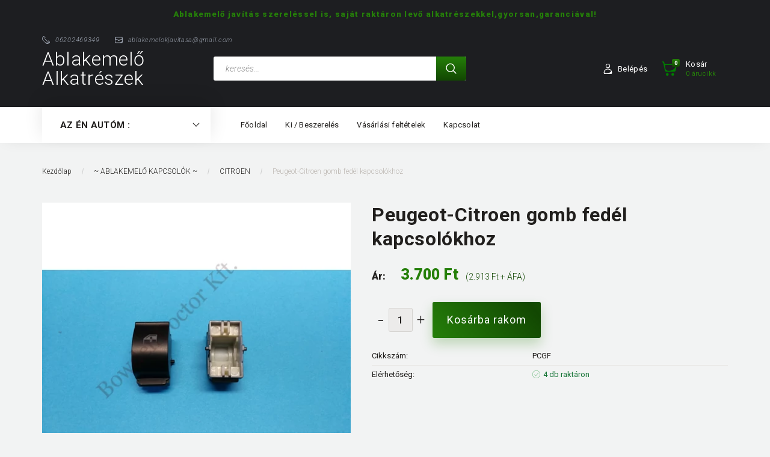

--- FILE ---
content_type: text/html; charset=UTF-8
request_url: https://www.ablakemeloalkatreszek.hu/peugeot-citroen_gomb_fedel_kapcsolokhoz_2853
body_size: 44070
content:
<!DOCTYPE html>
<!--[if lt IE 7]>      <html class="no-js lt-ie10 lt-ie9 lt-ie8 lt-ie7" lang="hu" dir="ltr"> <![endif]-->
<!--[if IE 7]>         <html class="no-js lt-ie10 lt-ie9 lt-ie8" lang="hu" dir="ltr"> <![endif]-->
<!--[if IE 8]>         <html class="no-js lt-ie10 lt-ie9" lang="hu" dir="ltr"> <![endif]-->
<!--[if IE 9]>         <html class="no-js lt-ie10" lang="hu" dir="ltr"> <![endif]-->
<!--[if gt IE 10]><!--> <html class="no-js" lang="hu" dir="ltr"> <!--<![endif]-->
<head>
    <title>Peugeot-Citroen gomb fedél kapcsolókhoz - CITROEN - Ablakemelő javítás webáruház</title>
    <meta charset="utf-8">
    <meta name="keywords" content="Peugeot-Citroen gomb fedél kapcsolókhoz, ablakemeloalkatreszek">
    <meta name="description" content="Peugeot-Citroen gomb fedél kapcsolókhoz a CITROEN kategóriában">
    <meta name="robots" content="index, follow">
    <link rel="image_src" href="https://ablakemeloalkatreszek.cdn.shoprenter.hu/custom/ablakemeloalkatreszek/image/data/product/%2Cfiat%2Ccitroen%2Cpeugeot.jpg.webp?lastmod=1709746010.1669198447">
    <meta property="og:title" content="Peugeot-Citroen gomb fedél kapcsolókhoz" />
    <meta property="og:type" content="product" />
    <meta property="og:url" content="https://www.ablakemeloalkatreszek.hu/peugeot-citroen_gomb_fedel_kapcsolokhoz_2853" />
    <meta property="og:image" content="https://ablakemeloalkatreszek.cdn.shoprenter.hu/custom/ablakemeloalkatreszek/image/cache/w955h500/product/%2Cfiat%2Ccitroen%2Cpeugeot.jpg.webp?lastmod=1709746010.1669198447" />
    <meta property="og:description" content="Peugeot-Citroen gomb fedél kapcsolókhoz" />
    <link href="https://ablakemeloalkatreszek.cdn.shoprenter.hu/custom/ablakemeloalkatreszek/image/data/spots/favico.ico.jpg?lastmod=1471523695.1669198447" rel="icon" />
    <link href="https://ablakemeloalkatreszek.cdn.shoprenter.hu/custom/ablakemeloalkatreszek/image/data/spots/favico.ico.jpg?lastmod=1471523695.1669198447" rel="apple-touch-icon" />
    <base href="https://www.ablakemeloalkatreszek.hu:443" />

    <meta name="viewport" content="width=device-width, initial-scale=1">
            <link href="https://www.ablakemeloalkatreszek.hu/peugeot-citroen_gomb_fedel_kapcsolokhoz_2853" rel="canonical">
    
        <link rel="preconnect" href="https://fonts.googleapis.com">
    <link rel="preconnect" href="https://fonts.gstatic.com" crossorigin>
    <link href="https://fonts.googleapis.com/css2?family=Roboto:ital,wght@0,100;0,300;0,400;0,500;0,700;0,900;1,100;1,300;1,400;1,500;1,700;1,900&display=swap" rel="stylesheet">
        
                    
            
            <link rel="stylesheet" href="https://ablakemeloalkatreszek.cdn.shoprenter.hu/web/compiled/css/fancybox2.css?v=1768312392" media="screen">
            <link rel="stylesheet" href="https://ablakemeloalkatreszek.cdn.shoprenter.hu/custom/ablakemeloalkatreszek/catalog/view/theme/losangeles_global/style/1748521539.1564655270.0.1628606047.css?v=null.1669198447" media="screen">
            <link rel="stylesheet" href="https://ablakemeloalkatreszek.cdn.shoprenter.hu/custom/ablakemeloalkatreszek/catalog/view/theme/losangeles_global/stylesheet/stylesheet.css?v=1628606047" media="screen">
        <script>
        window.nonProductQuality = 80;
    </script>
    <script src="//ajax.googleapis.com/ajax/libs/jquery/1.10.2/jquery.min.js"></script>
    <script>window.jQuery || document.write('<script src="https://ablakemeloalkatreszek.cdn.shoprenter.hu/catalog/view/javascript/jquery/jquery-1.10.2.min.js?v=1484139539"><\/script>')</script>
            
    
    
    <!-- Header JavaScript codes -->
            <script src="https://ablakemeloalkatreszek.cdn.shoprenter.hu/web/compiled/js/countdown.js?v=1768312391"></script>
                    <script src="https://ablakemeloalkatreszek.cdn.shoprenter.hu/web/compiled/js/base.js?v=1768312391"></script>
                    <script src="https://ablakemeloalkatreszek.cdn.shoprenter.hu/web/compiled/js/fancybox2.js?v=1768312391"></script>
                    <script src="https://ablakemeloalkatreszek.cdn.shoprenter.hu/web/compiled/js/before_starter2_head.js?v=1768312391"></script>
                    <script src="https://ablakemeloalkatreszek.cdn.shoprenter.hu/web/compiled/js/before_starter2_productpage.js?v=1768312391"></script>
                    <script src="https://ablakemeloalkatreszek.cdn.shoprenter.hu/web/compiled/js/before_starter.js?v=1768312391"></script>
                    <!-- Header jQuery onLoad scripts -->
    <script>
        window.countdownFormat = '%D:%H:%M:%S';
        //<![CDATA[
        var BASEURL = 'https://www.ablakemeloalkatreszek.hu';
Currency = {"symbol_left":"","symbol_right":" Ft","decimal_place":0,"decimal_point":",","thousand_point":".","currency":"HUF","value":1};
var ShopRenter = ShopRenter || {}; ShopRenter.product = {"id":2853,"sku":"PCGF","currency":"HUF","unitName":"db","price":3700,"name":"Peugeot-Citroen gomb fed\u00e9l kapcsol\u00f3khoz","brand":"","currentVariant":[],"parent":{"id":2853,"sku":"PCGF","unitName":"db","price":3700,"name":"Peugeot-Citroen gomb fed\u00e9l kapcsol\u00f3khoz"}};

        $(document).ready(function(){
        // DOM ready
            
                $('.fancybox').fancybox({
                    maxWidth: 820,
                    maxHeight: 650,
                    afterLoad: function(){
                        wrapCSS = $(this.element).data('fancybox-wrapcss');
                        if(wrapCSS){
                            $('.fancybox-wrap').addClass(wrapCSS);
                        }
                    },
                    helpers: {
                        thumbs: {
                            width: 50,
                            height: 50
                        }
                    }
                });
                $('.fancybox-inline').fancybox({
                    maxWidth: 820,
                    maxHeight: 650,
                    type:'inline'
                });
                

        // /DOM ready
        });
        $(window).load(function(){
        // OnLoad
            new WishlistHandler('wishlist-add','');

        // /OnLoad
        });
        //]]>
    </script>
    
        <script src="https://ablakemeloalkatreszek.cdn.shoprenter.hu/web/compiled/js/vue/manifest.bundle.js?v=1768312388"></script>
<script>
    var ShopRenter = ShopRenter || {};
    ShopRenter.onCartUpdate = function (callable) {
        document.addEventListener('cartChanged', callable)
    };
    ShopRenter.onItemAdd = function (callable) {
        document.addEventListener('AddToCart', callable)
    };
    ShopRenter.onItemDelete = function (callable) {
        document.addEventListener('deleteCart', callable)
    };
    ShopRenter.onSearchResultViewed = function (callable) {
        document.addEventListener('AuroraSearchResultViewed', callable)
    };
    ShopRenter.onSubscribedForNewsletter = function (callable) {
        document.addEventListener('AuroraSubscribedForNewsletter', callable)
    };
    ShopRenter.onCheckoutInitiated = function (callable) {
        document.addEventListener('AuroraCheckoutInitiated', callable)
    };
    ShopRenter.onCheckoutShippingInfoAdded = function (callable) {
        document.addEventListener('AuroraCheckoutShippingInfoAdded', callable)
    };
    ShopRenter.onCheckoutPaymentInfoAdded = function (callable) {
        document.addEventListener('AuroraCheckoutPaymentInfoAdded', callable)
    };
    ShopRenter.onCheckoutOrderConfirmed = function (callable) {
        document.addEventListener('AuroraCheckoutOrderConfirmed', callable)
    };
    ShopRenter.onCheckoutOrderPaid = function (callable) {
        document.addEventListener('AuroraOrderPaid', callable)
    };
    ShopRenter.onCheckoutOrderPaidUnsuccessful = function (callable) {
        document.addEventListener('AuroraOrderPaidUnsuccessful', callable)
    };
    ShopRenter.onProductPageViewed = function (callable) {
        document.addEventListener('AuroraProductPageViewed', callable)
    };
    ShopRenter.onMarketingConsentChanged = function (callable) {
        document.addEventListener('AuroraMarketingConsentChanged', callable)
    };
    ShopRenter.onCustomerRegistered = function (callable) {
        document.addEventListener('AuroraCustomerRegistered', callable)
    };
    ShopRenter.onCustomerLoggedIn = function (callable) {
        document.addEventListener('AuroraCustomerLoggedIn', callable)
    };
    ShopRenter.onCustomerUpdated = function (callable) {
        document.addEventListener('AuroraCustomerUpdated', callable)
    };
    ShopRenter.onCartPageViewed = function (callable) {
        document.addEventListener('AuroraCartPageViewed', callable)
    };
    ShopRenter.customer = {"userId":0,"userClientIP":"3.145.56.231","userGroupId":8,"customerGroupTaxMode":"gross","customerGroupPriceMode":"gross_net_tax","email":"","phoneNumber":"","name":{"firstName":"","lastName":""}};
    ShopRenter.theme = {"name":"losangeles_global","family":"losangeles","parent":"bootstrap"};
    ShopRenter.shop = {"name":"ablakemeloalkatreszek","locale":"hu","currency":{"code":"HUF","rate":1},"domain":"ablakemeloalkatreszek.myshoprenter.hu"};
    ShopRenter.page = {"route":"product\/product","queryString":"peugeot-citroen_gomb_fedel_kapcsolokhoz_2853"};

    ShopRenter.formSubmit = function (form, callback) {
        callback();
    };

    let loadedAsyncScriptCount = 0;
    function asyncScriptLoaded(position) {
        loadedAsyncScriptCount++;
        if (position === 'body') {
            if (document.querySelectorAll('.async-script-tag').length === loadedAsyncScriptCount) {
                if (/complete|interactive|loaded/.test(document.readyState)) {
                    document.dispatchEvent(new CustomEvent('asyncScriptsLoaded', {}));
                } else {
                    document.addEventListener('DOMContentLoaded', () => {
                        document.dispatchEvent(new CustomEvent('asyncScriptsLoaded', {}));
                    });
                }
            }
        }
    }
</script>


                    <script type="text/javascript" src="https://ablakemeloalkatreszek.cdn.shoprenter.hu/web/compiled/js/vue/customerEventDispatcher.bundle.js?v=1768312388"></script>




    
    
                
            
            
            
            <script type="text/javascript"src="https://ablakemeloalkatreszek.cdn.shoprenter.hu/web/compiled/js/vue/dataLayer.bundle.js?v=1768312388"></script>
            
            
            
            
    
</head>

<body id="body" class="bootstrap-body page-body flypage_body body-pathway-inside desktop-device-body body-pathway-inside losangeles_global-body" role="document">
            
    
<div id="fb-root"></div>
<script>(function (d, s, id) {
        var js, fjs = d.getElementsByTagName(s)[0];
        if (d.getElementById(id)) return;
        js = d.createElement(s);
        js.id = id;
        js.src = "//connect.facebook.net/hu_HU/sdk/xfbml.customerchat.js#xfbml=1&version=v2.12&autoLogAppEvents=1";
        fjs.parentNode.insertBefore(js, fjs);
    }(document, "script", "facebook-jssdk"));
</script>



            
    
                <!-- cached -->




        







    
    
<link media="screen and (max-width: 992px)" rel="stylesheet" href="https://ablakemeloalkatreszek.cdn.shoprenter.hu/catalog/view/javascript/jquery/jquery-mmenu/dist/css/jquery.mmenu.all.css?v=1484139539">
<script src="https://cdnjs.cloudflare.com/ajax/libs/jQuery.mmenu/7.0.0/jquery.mmenu.all.js"></script>
<script src="https://cdnjs.cloudflare.com/ajax/libs/jQuery.mmenu/7.0.0/addons/counters/jquery.mmenu.counters.js"></script>

<link rel="stylesheet" href="https://cdnjs.cloudflare.com/ajax/libs/jQuery.mmenu/7.0.0/jquery.mmenu.css" />
<link rel="stylesheet" href="https://cdnjs.cloudflare.com/ajax/libs/jQuery.mmenu/7.0.0/addons/counters/jquery.mmenu.counters.css" />
<link rel="stylesheet" href="https://cdnjs.cloudflare.com/ajax/libs/jQuery.mmenu/7.0.0/extensions/effects/jquery.mmenu.effects.css" />
<link rel="stylesheet" href="https://cdnjs.cloudflare.com/ajax/libs/jQuery.mmenu/7.0.0/extensions/borderstyle/jquery.mmenu.borderstyle.css" />
<link rel="stylesheet" href="https://cdnjs.cloudflare.com/ajax/libs/jQuery.mmenu/7.0.0/extensions/positioning/jquery.mmenu.positioning.css" />

<script src="https://ablakemeloalkatreszek.cdn.shoprenter.hu/catalog/view/javascript/jquery/product_count_in_cart.js?v=1530610005"></script>

<script>
    $(document).ready(function(){var $mmenu=$('#menu-nav').mmenu({navbar:{title:'Menü',add:'Menü'},extensions:["left","border-full","fx-panels-slide-100","fx-menu-slide","fx-listitems-slide"],counters:true});var $hamburgerIcon=$("#hamburger-icon");var menuAPI=$mmenu.data("mmenu");$hamburgerIcon.on("click",function(){menuAPI.open();});menuAPI.bind("open:finish",function(){setTimeout(function(){$hamburgerIcon.addClass("is-active");},100);});menuAPI.bind("close:finish",function(){setTimeout(function(){$hamburgerIcon.removeClass("is-active");},100);});function setLanguagesMobile(type){$('.'+type+'-change-mobile').click(function(e){e.preventDefault();$('#'+type+'_value_mobile').attr('value',$(this).data('value'));$('#mobile_'+type+'_form').submit();});}
setLanguagesMobile('language');setLanguagesMobile('currency');});</script>

<form action="index.php" method="post" enctype="multipart/form-data" id="mobile_currency_form">
    <input id="currency_value_mobile" type="hidden" value="" name="currency_id"/>
</form>

<form action="index.php" method="post" enctype="multipart/form-data" id="mobile_language_form">
    <input id="language_value_mobile" type="hidden" value="" name="language_code"/>
</form>


<div id="menu-nav">
    <ul>
                                        <li class="mm-title mm-group-title"><span><i class="sr-icon-list"></i> Menüpontok</span></li>
    
                            <li class="informations-mobile-menu-item">
                <a href="https://www.ablakemeloalkatreszek.hu/fooldal_9" target="_self">Főoldal</a>
                            </li>
                    <li class="informations-mobile-menu-item">
                <a href="https://www.ablakemeloalkatreszek.hu/adatvedelmi_nyilatkozat_3" target="_self">Adatvédelmi nyilatkozat</a>
                            </li>
                    <li class="informations-mobile-menu-item">
                <a href="https://www.ablakemeloalkatreszek.hu/ablakemelo_javitas_renault_vw_skoda_szerviz" target="_self">Ki / Beszerelés</a>
                            </li>
                    <li class="informations-mobile-menu-item">
                <a href="https://www.ablakemeloalkatreszek.hu/vasarlasi_feltetelek_5" target="_self">Vásárlási feltételek</a>
                            </li>
                    <li class="informations-mobile-menu-item">
                <a href="https://www.ablakemeloalkatreszek.hu/index.php?route=information/sitemap" target="_self">Oldaltérkép</a>
                            </li>
            
        
        
                            <li class="mm-title mm-group-title"><span><i class="sr-icon-user"></i> Belépés és Regisztráció</span></li>
            <li class="customer-mobile-menu-item">
                <a href="index.php?route=account/login">Belépés</a>
            </li>
            <li class="customer-mobile-menu-item">
                <a href="index.php?route=account/create">Regisztráció</a>
            </li>
            

                        <li class="mm-title mm-group-title"><span><i class="sr-icon-tags"></i> Kategóriák</span></li>
    
    <li>
    <a href="https://www.ablakemeloalkatreszek.hu/ablaktorlo_alkatresz_682">            <div class="category-list-link-text">~ ABLAKTÖRLŐ alkatrész ~</div>
        </a>
    </li><li>
    <a href="https://www.ablakemeloalkatreszek.hu/komplett_gyari_ablakemelok_497">            <div class="category-list-link-text">~  ABLAKEMELŐK - KOMPLETT ~</div>
        </a>
    </li><li>
    <a href="https://www.ablakemeloalkatreszek.hu/kapcsolok_ablakemelokhoz_438">            <div class="category-list-link-text">~ ABLAKEMELŐ KAPCSOLÓK  ~</div>
        </a>
            <ul><li>
    <a href="https://www.ablakemeloalkatreszek.hu/kapcsolok_ablakemelokhoz_438/univerzalis_kapcsolok_564">            Univerzális kapcsolók
        </a>
    </li><li>
    <a href="https://www.ablakemeloalkatreszek.hu/kapcsolok_ablakemelokhoz_438/audi_461">            AUDI
        </a>
    </li><li>
    <a href="https://www.ablakemeloalkatreszek.hu/kapcsolok_ablakemelokhoz_438/bmw_462">            BMW
        </a>
    </li><li>
    <a href="https://www.ablakemeloalkatreszek.hu/kapcsolok_ablakemelokhoz_438/citroen_463">            CITROEN
        </a>
    </li><li>
    <a href="https://www.ablakemeloalkatreszek.hu/kapcsolok_ablakemelokhoz_438/dacia_ablakemelo-javitas-azonnal">            DACIA
        </a>
    </li><li>
    <a href="https://www.ablakemeloalkatreszek.hu/kapcsolok_ablakemelokhoz_438/fiat_467">            FIAT
        </a>
    </li><li>
    <a href="https://www.ablakemeloalkatreszek.hu/kapcsolok_ablakemelokhoz_438/ford_464">            FORD
        </a>
    </li><li>
    <a href="https://www.ablakemeloalkatreszek.hu/kapcsolok_ablakemelokhoz_438/honda_civic_crv_494">            HONDA CIVIC, CRV
        </a>
    </li><li>
    <a href="https://www.ablakemeloalkatreszek.hu/kapcsolok_ablakemelokhoz_438/hyundai_465">            HYUNDAI
        </a>
    </li><li>
    <a href="https://www.ablakemeloalkatreszek.hu/kapcsolok_ablakemelokhoz_438/kia_534">            KIA
        </a>
    </li><li>
    <a href="https://www.ablakemeloalkatreszek.hu/kapcsolok_ablakemelokhoz_438/land_rover_801">            LAND ROVER
        </a>
    </li><li>
    <a href="https://www.ablakemeloalkatreszek.hu/kapcsolok_ablakemelokhoz_438/mazda_532">            MAZDA
        </a>
    </li><li>
    <a href="https://www.ablakemeloalkatreszek.hu/kapcsolok_ablakemelokhoz_438/mercedes_473">            MERCEDES
        </a>
    </li><li>
    <a href="https://www.ablakemeloalkatreszek.hu/kapcsolok_ablakemelokhoz_438/mitsubishi_547">            MITSUBISHI
        </a>
    </li><li>
    <a href="https://www.ablakemeloalkatreszek.hu/kapcsolok_ablakemelokhoz_438/nissan_533">            NISSAN
        </a>
    </li><li>
    <a href="https://www.ablakemeloalkatreszek.hu/kapcsolok_ablakemelokhoz_438/opel_466">            OPEL
        </a>
    </li><li>
    <a href="https://www.ablakemeloalkatreszek.hu/kapcsolok_ablakemelokhoz_438/peugeot_468">            PEUGEOT
        </a>
    </li><li>
    <a href="https://www.ablakemeloalkatreszek.hu/kapcsolok_ablakemelokhoz_438/porsche_730">            PORSCHE
        </a>
    </li><li>
    <a href="https://www.ablakemeloalkatreszek.hu/kapcsolok_ablakemelokhoz_438/renault_469">            RENAULT
        </a>
    </li><li>
    <a href="https://www.ablakemeloalkatreszek.hu/kapcsolok_ablakemelokhoz_438/rover_707">            ROVER
        </a>
    </li><li>
    <a href="https://www.ablakemeloalkatreszek.hu/kapcsolok_ablakemelokhoz_438/seat_472">            SEAT
        </a>
    </li><li>
    <a href="https://www.ablakemeloalkatreszek.hu/kapcsolok_ablakemelokhoz_438/skoda_470">            SKODA
        </a>
    </li><li>
    <a href="https://www.ablakemeloalkatreszek.hu/kapcsolok_ablakemelokhoz_438/suzuki_548">            SUZUKI
        </a>
    </li><li>
    <a href="https://www.ablakemeloalkatreszek.hu/kapcsolok_ablakemelokhoz_438/toyota_488">            TOYOTA
        </a>
    </li><li>
    <a href="https://www.ablakemeloalkatreszek.hu/kapcsolok_ablakemelokhoz_438/vw_471">            VW
        </a>
    </li></ul>
    </li><li>
    <a href="https://www.ablakemeloalkatreszek.hu/ablakemelo-motor-alkatresz">            <div class="category-list-link-text">~ MOTOR meghajtókerék-gumi</div>
        </a>
    </li><li>
    <a href="https://www.ablakemeloalkatreszek.hu/univerzalis_alkatresz_404">            <div class="category-list-link-text">~UNIVERZÁLIS alkatrész~</div>
        </a>
    </li><li>
    <a href="https://www.ablakemeloalkatreszek.hu/spal_ablakemelok_459">            <div class="category-list-link-text">~SPAL - Track ablakemelők~</div>
        </a>
    </li><li>
    <a href="https://www.ablakemeloalkatreszek.hu/ablaktarto_ful_530">            <div class="category-list-link-text">~ ABLAKTARTÓ FÜL ~</div>
        </a>
    </li><li>
    <a href="https://www.ablakemeloalkatreszek.hu/tetoablak_alkatreszek_480">            <div class="category-list-link-text">~TETŐABLAK ALKATRÉSZEK~</div>
        </a>
    </li><li>
    <a href="https://www.ablakemeloalkatreszek.hu/_belso_ajtonyito_kilincsek__475">            <div class="category-list-link-text">~ BELSŐ NYITÓ KILINCSEK ~</div>
        </a>
            <ul><li>
    <a href="https://www.ablakemeloalkatreszek.hu/_belso_ajtonyito_kilincsek__475/fiat_838">            FIAT
        </a>
    </li><li>
    <a href="https://www.ablakemeloalkatreszek.hu/_belso_ajtonyito_kilincsek__475/mercedes_749">            Mercedes
        </a>
    </li><li>
    <a href="https://www.ablakemeloalkatreszek.hu/_belso_ajtonyito_kilincsek__475/nissan_735">            NISSAN
        </a>
    </li><li>
    <a href="https://www.ablakemeloalkatreszek.hu/_belso_ajtonyito_kilincsek__475/opel_553">            OPEL
        </a>
    </li><li>
    <a href="https://www.ablakemeloalkatreszek.hu/_belso_ajtonyito_kilincsek__475/renault_477">            RENAULT
        </a>
    </li><li>
    <a href="https://www.ablakemeloalkatreszek.hu/_belso_ajtonyito_kilincsek__475/seat_476">            SEAT
        </a>
    </li></ul>
    </li><li>
    <a href="https://www.ablakemeloalkatreszek.hu/zarfelujito_keszletek_428">            <div class="category-list-link-text">~ ZÁRALKATRÉSZEK ~</div>
        </a>
            <ul><li>
    <a href="https://www.ablakemeloalkatreszek.hu/zarfelujito_keszletek_428/audi_567">            Audi
        </a>
    </li><li>
    <a href="https://www.ablakemeloalkatreszek.hu/zarfelujito_keszletek_428/bmw_568">            Bmw
        </a>
    </li><li>
    <a href="https://www.ablakemeloalkatreszek.hu/zarfelujito_keszletek_428/citroen_571">            Citroen
        </a>
    </li><li>
    <a href="https://www.ablakemeloalkatreszek.hu/zarfelujito_keszletek_428/citroen_kulcs_haz_582">            Citroen kulcs ház
        </a>
    </li><li>
    <a href="https://www.ablakemeloalkatreszek.hu/zarfelujito_keszletek_428/csomagter_zarszerkezet_580">            Csomagtér zárszerkezet
        </a>
    </li><li>
    <a href="https://www.ablakemeloalkatreszek.hu/zarfelujito_keszletek_428/fiat_576">            Fiat
        </a>
    </li><li>
    <a href="https://www.ablakemeloalkatreszek.hu/zarfelujito_keszletek_428/ford_575">            Ford
        </a>
    </li><li>
    <a href="https://www.ablakemeloalkatreszek.hu/zarfelujito_keszletek_428/honda_754">            Honda
        </a>
    </li><li>
    <a href="https://www.ablakemeloalkatreszek.hu/zarfelujito_keszletek_428/hyundai_753">            Hyundai
        </a>
    </li><li>
    <a href="https://www.ablakemeloalkatreszek.hu/zarfelujito_keszletek_428/kia_805">            Kia
        </a>
    </li><li>
    <a href="https://www.ablakemeloalkatreszek.hu/zarfelujito_keszletek_428/freelander_769">            Land Rover
        </a>
    </li><li>
    <a href="https://www.ablakemeloalkatreszek.hu/zarfelujito_keszletek_428/mercedes_577">            Mercedes
        </a>
    </li><li>
    <a href="https://www.ablakemeloalkatreszek.hu/zarfelujito_keszletek_428/mercedes_kulcs_haz_581">            Mercedes kulcs ház
        </a>
    </li><li>
    <a href="https://www.ablakemeloalkatreszek.hu/zarfelujito_keszletek_428/mikrokapcsolo_579">            Mikrokapcsoló
        </a>
    </li><li>
    <a href="https://www.ablakemeloalkatreszek.hu/zarfelujito_keszletek_428/nissan_768">            Nissan
        </a>
    </li><li>
    <a href="https://www.ablakemeloalkatreszek.hu/zarfelujito_keszletek_428/opel_646">            Opel
        </a>
    </li><li>
    <a href="https://www.ablakemeloalkatreszek.hu/zarfelujito_keszletek_428/peugeot_573">            Peugeot
        </a>
    </li><li>
    <a href="https://www.ablakemeloalkatreszek.hu/zarfelujito_keszletek_428/renault_574">            Renault
        </a>
    </li><li>
    <a href="https://www.ablakemeloalkatreszek.hu/zarfelujito_keszletek_428/seat_570">            Seat
        </a>
    </li><li>
    <a href="https://www.ablakemeloalkatreszek.hu/zarfelujito_keszletek_428/skoda_572">            Skoda
        </a>
    </li><li>
    <a href="https://www.ablakemeloalkatreszek.hu/zarfelujito_keszletek_428/toyota_583">            Toyota
        </a>
    </li><li>
    <a href="https://www.ablakemeloalkatreszek.hu/zarfelujito_keszletek_428/volkswagen_569">            Volkswagen
        </a>
    </li><li>
    <a href="https://www.ablakemeloalkatreszek.hu/zarfelujito_keszletek_428/volvo_kulcs_haz_578">            Volvo kulcs ház
        </a>
    </li></ul>
    </li><li>
    <a href="https://www.ablakemeloalkatreszek.hu/_zarszerkezet_kompletten__458">            <div class="category-list-link-text">~ AJTÓZÁRAK KOMPLETTEN ~</div>
        </a>
    </li><li>
    <a href="https://www.ablakemeloalkatreszek.hu/_ajtonyito_bowdenek__491">            <div class="category-list-link-text">~ AJTÓNYITÓ bowdenek ~</div>
        </a>
    </li><li>
    <a href="https://www.ablakemeloalkatreszek.hu/kamion_667">            <div class="category-list-link-text">~ KAMION</div>
        </a>
            <ul><li>
    <a href="https://www.ablakemeloalkatreszek.hu/kamion_667/ablakemelojavitas-budapest-szerviz">            Actros (1995-től)
        </a>
    </li><li>
    <a href="https://www.ablakemeloalkatreszek.hu/kamion_667/daf_668">            DAF
        </a>
    </li><li>
    <a href="https://www.ablakemeloalkatreszek.hu/kamion_667/fm_729">            FM
        </a>
    </li><li>
    <a href="https://www.ablakemeloalkatreszek.hu/kamion_667/iveco_trakker_1999-2005_672">            Iveco Trakker (1999-2005)
        </a>
    </li><li>
    <a href="https://www.ablakemeloalkatreszek.hu/kamion_667/man_669">            MAN
        </a>
    </li><li>
    <a href="https://www.ablakemeloalkatreszek.hu/kamion_667/mercedes_670">            Mercedes
        </a>
    </li><li>
    <a href="https://www.ablakemeloalkatreszek.hu/kamion_667/scania_671">            Scania
        </a>
    </li><li>
    <a href="https://www.ablakemeloalkatreszek.hu/kamion_667/volvo_673">            Volvo
        </a>
    </li></ul>
    </li><li>
    <a href="https://www.ablakemeloalkatreszek.hu/aixam_700">            <div class="category-list-link-text">AIXAM</div>
        </a>
            <ul><li>
    <a href="https://www.ablakemeloalkatreszek.hu/aixam_700/roadline_2009-tol_703">            Roadline (2009-től)
        </a>
    </li></ul>
    </li><li>
    <a href="https://www.ablakemeloalkatreszek.hu/alfa_romeo_111">            <div class="category-list-link-text">ALFA ROMEO</div>
        </a>
            <ul><li>
    <a href="https://www.ablakemeloalkatreszek.hu/alfa_romeo_111/alfa_146_824">            Alfa 146
        </a>
    </li><li>
    <a href="https://www.ablakemeloalkatreszek.hu/alfa_romeo_111/alfa_147_112">            Alfa 147
        </a>
    </li><li>
    <a href="https://www.ablakemeloalkatreszek.hu/alfa_romeo_111/alfa_156_113">            Alfa 156 
        </a>
    </li><li>
    <a href="https://www.ablakemeloalkatreszek.hu/alfa_romeo_111/alfa_159_114">            Alfa 159 
        </a>
    </li><li>
    <a href="https://www.ablakemeloalkatreszek.hu/alfa_romeo_111/alfa_166_115">            Alfa 166 
        </a>
    </li><li>
    <a href="https://www.ablakemeloalkatreszek.hu/alfa_romeo_111/alfa_75_825">            Alfa 75
        </a>
    </li><li>
    <a href="https://www.ablakemeloalkatreszek.hu/alfa_romeo_111/alfa_ablakemelo-javitas">            Brera  (2005-2010)
        </a>
    </li><li>
    <a href="https://www.ablakemeloalkatreszek.hu/alfa_romeo_111/alfa_ablakemelo-javitas-budapest">            GT (2003-2010)
        </a>
    </li><li>
    <a href="https://www.ablakemeloalkatreszek.hu/alfa_romeo_111/gtv_1994-2005_775">            GTV (1994-2005)
        </a>
    </li><li>
    <a href="https://www.ablakemeloalkatreszek.hu/alfa_romeo_111/gulietta_2010-2020_770">            Gulietta (2010-2020)
        </a>
    </li><li>
    <a href="https://www.ablakemeloalkatreszek.hu/alfa_romeo_111/mito_2008-2018_827">            Mito (2008-2018)
        </a>
    </li><li>
    <a href="https://www.ablakemeloalkatreszek.hu/alfa_romeo_111/spider_916_1999-2005_773">            Spider 916  (1999-2005)
        </a>
    </li></ul>
    </li><li>
    <a href="https://www.ablakemeloalkatreszek.hu/audi_ablakemelo_javitas_budapest">            <div class="category-list-link-text">AUDI</div>
        </a>
            <ul><li>
    <a href="https://www.ablakemeloalkatreszek.hu/audi_ablakemelo_javitas_budapest/80_1986_1996_109">            80 (1986-1996) 
        </a>
    </li><li>
    <a href="https://www.ablakemeloalkatreszek.hu/audi_ablakemelo_javitas_budapest/80_cabrio_107">            80 cabrio 
        </a>
    </li><li>
    <a href="https://www.ablakemeloalkatreszek.hu/audi_ablakemelo_javitas_budapest/80_coupe_108">            80 coupé 
        </a>
    </li><li>
    <a href="https://www.ablakemeloalkatreszek.hu/audi_ablakemelo_javitas_budapest/a1_2010-2018_3_ajtos_8x_747">            A1 (2010-2018) 3 ajtós 8X
        </a>
    </li><li>
    <a href="https://www.ablakemeloalkatreszek.hu/audi_ablakemelo_javitas_budapest/a1_2012-2018_3_ajtos_8x_748">            A1 (2012-2018) 3 ajtós 8X
        </a>
    </li><li>
    <a href="https://www.ablakemeloalkatreszek.hu/audi_ablakemelo_javitas_budapest/a1_audi_ablakemelokjavitasa_m0">            A1 (5 ajtós)
        </a>
    </li><li>
    <a href="https://www.ablakemeloalkatreszek.hu/audi_ablakemelo_javitas_budapest/a2_audi_oldalablak_emelo_javitas_zugloban">            A2 1999 -
        </a>
    </li><li>
    <a href="https://www.ablakemeloalkatreszek.hu/audi_ablakemelo_javitas_budapest/audi_a3_ablakemelo_javitas_83">            A3 (1996-2003) 3 ajtós 
        </a>
    </li><li>
    <a href="https://www.ablakemeloalkatreszek.hu/audi_ablakemelo_javitas_budapest/a4_84">            A3 (1996-2003) 5 ajtós 
        </a>
    </li><li>
    <a href="https://www.ablakemeloalkatreszek.hu/audi_ablakemelo_javitas_budapest/a3_2004_2012_3_ajtos_97">            A3 (2004-2012) 3 ajtós 
        </a>
    </li><li>
    <a href="https://www.ablakemeloalkatreszek.hu/audi_ablakemelo_javitas_budapest/a3_2004_2012l_5_ajtos_98">            A3 (2004-2012l) 5 ajtós
        </a>
    </li><li>
    <a href="https://www.ablakemeloalkatreszek.hu/audi_ablakemelo_javitas_budapest/a4_1995_2001_audi_window_regulator_repair">            A4 (1995-2003) 
        </a>
    </li><li>
    <a href="https://www.ablakemeloalkatreszek.hu/audi_ablakemelo_javitas_budapest/a4_2004_2007_audi_ablakgep">            A4 (2004-2007) 
        </a>
    </li><li>
    <a href="https://www.ablakemeloalkatreszek.hu/audi_ablakemelo_javitas_budapest/audi_ablakemelo-szereles">            A4 (2009-2015)
        </a>
    </li><li>
    <a href="https://www.ablakemeloalkatreszek.hu/audi_ablakemelo_javitas_budapest/a4_cabrio_ablakemelo_javitas-nagytarcsa">            A4 cabrio (2000-2006) 
        </a>
    </li><li>
    <a href="https://www.ablakemeloalkatreszek.hu/audi_ablakemelo_javitas_budapest/a4_a8_s4_2008_tol_506">            A4, A8, S4 (2008-tól)
        </a>
    </li><li>
    <a href="https://www.ablakemeloalkatreszek.hu/audi_ablakemelo_javitas_budapest/a5_2007_tol_387">            A5 (2007-től) 
        </a>
    </li><li>
    <a href="https://www.ablakemeloalkatreszek.hu/audi_ablakemelo_javitas_budapest/a6_19941997_103">            A6 (1994–1997) 
        </a>
    </li><li>
    <a href="https://www.ablakemeloalkatreszek.hu/audi_ablakemelo_javitas_budapest/a6_1998_2001_104">            A6 (1998-2001) 
        </a>
    </li><li>
    <a href="https://www.ablakemeloalkatreszek.hu/audi_ablakemelo_javitas_budapest/a6_2004_tol_452">            A6 / S6  (2004-től)
        </a>
    </li><li>
    <a href="https://www.ablakemeloalkatreszek.hu/audi_ablakemelo_javitas_budapest/audi_ablakemelo_javitas_szerviz">            A6 Coupe
        </a>
    </li><li>
    <a href="https://www.ablakemeloalkatreszek.hu/audi_ablakemelo_javitas_budapest/audi_ablakemelo_javitas_budapest-szerviz">            A7
        </a>
    </li><li>
    <a href="https://www.ablakemeloalkatreszek.hu/audi_ablakemelo_javitas_budapest/a8_86">            A8
        </a>
    </li><li>
    <a href="https://www.ablakemeloalkatreszek.hu/audi_ablakemelo_javitas_budapest/a8_1994_2002_105">            A8 (1994-2002) 
        </a>
    </li><li>
    <a href="https://www.ablakemeloalkatreszek.hu/audi_ablakemelo_javitas_budapest/audi_ablakemelo-szereles-ratot_zuglo">            Q3 (2011-től)
        </a>
    </li><li>
    <a href="https://www.ablakemeloalkatreszek.hu/audi_ablakemelo_javitas_budapest/q5_2008_tol_504">            Q5 (2008-tól)
        </a>
    </li><li>
    <a href="https://www.ablakemeloalkatreszek.hu/audi_ablakemelo_javitas_budapest/audi_q7_2005___ablakemelo">            Q7 (2005 -től)
        </a>
    </li><li>
    <a href="https://www.ablakemeloalkatreszek.hu/audi_ablakemelo_javitas_budapest/r8_2008_tol_505">            R8 (2008-tól)
        </a>
    </li><li>
    <a href="https://www.ablakemeloalkatreszek.hu/audi_ablakemelo_javitas_budapest/audi_ablakemelo-szereles-ratot">            S4 cabrio (2000-2006)
        </a>
    </li><li>
    <a href="https://www.ablakemeloalkatreszek.hu/audi_ablakemelo_javitas_budapest/audi_ablakemelo_javitas_budapest_xiv">            S8 (1994-.2002)
        </a>
    </li><li>
    <a href="https://www.ablakemeloalkatreszek.hu/audi_ablakemelo_javitas_budapest/tt_audi_ablakemelo_javitas_nagytarcsa_szerviz">            TT (1998–2006) 
        </a>
    </li><li>
    <a href="https://www.ablakemeloalkatreszek.hu/audi_ablakemelo_javitas_budapest/tt_2006_tol_436">            TT (2006-tól)
        </a>
    </li></ul>
    </li><li>
    <a href="https://www.ablakemeloalkatreszek.hu/bentley_439">            <div class="category-list-link-text">BENTLEY Continental GT</div>
        </a>
    </li><li>
    <a href="https://www.ablakemeloalkatreszek.hu/bmw_wysocki_ablakemelo_javitas_a4">            <div class="category-list-link-text">BMW</div>
        </a>
            <ul><li>
    <a href="https://www.ablakemeloalkatreszek.hu/bmw_wysocki_ablakemelo_javitas_a4/bmw_e87_ablakemelo_javitas">            1-es sorozat (E87, 2004-től, 5 ajtós)
        </a>
    </li><li>
    <a href="https://www.ablakemeloalkatreszek.hu/bmw_wysocki_ablakemelo_javitas_a4/e87_bmw_ablakemelok_javitasa_csere_szerviz">            1-es sorozat, (E87, 2004-től, 3 ajtós)
        </a>
    </li><li>
    <a href="https://www.ablakemeloalkatreszek.hu/bmw_wysocki_ablakemelo_javitas_a4/bmw-e46-ablakemelo-javitas">            7-es sorozat
        </a>
    </li><li>
    <a href="https://www.ablakemeloalkatreszek.hu/bmw_wysocki_ablakemelo_javitas_a4/bmw_x3_f25_2010-2014_851">            BMW X3  F25 2010-2014
        </a>
    </li><li>
    <a href="https://www.ablakemeloalkatreszek.hu/bmw_wysocki_ablakemelo_javitas_a4/bmw_x6_e71_2007-2011_843">            BMW X6 E71  (2007-2011)
        </a>
    </li><li>
    <a href="https://www.ablakemeloalkatreszek.hu/bmw_wysocki_ablakemelo_javitas_a4/e30_19821994_124">            E30 (1982–1994) 
        </a>
    </li><li>
    <a href="https://www.ablakemeloalkatreszek.hu/bmw_wysocki_ablakemelo_javitas_a4/e34_19881996_127">            E34 (1988–1996) 
        </a>
    </li><li>
    <a href="https://www.ablakemeloalkatreszek.hu/bmw_wysocki_ablakemelo_javitas_a4/bmw_convertible_ablakemelo_javitas_nagytarcsa">            E36 &quot;325&quot; Convertible (1991-1995)
        </a>
    </li><li>
    <a href="https://www.ablakemeloalkatreszek.hu/bmw_wysocki_ablakemelo_javitas_a4/bmw_328_ablakemelo_szerkezet">            E36 &quot;328&quot; Convertible (1995-1998)
        </a>
    </li><li>
    <a href="https://www.ablakemeloalkatreszek.hu/bmw_wysocki_ablakemelo_javitas_a4/e36_19902000_123">            E36 (1990–2000) 
        </a>
    </li><li>
    <a href="https://www.ablakemeloalkatreszek.hu/bmw_wysocki_ablakemelo_javitas_a4/bmw_e36_ablak_javitas_budapest">            E36 M3 Convertible (1995-1998)
        </a>
    </li><li>
    <a href="https://www.ablakemeloalkatreszek.hu/bmw_wysocki_ablakemelo_javitas_a4/e38_19942001_128">            E38 (1994–2001) 
        </a>
    </li><li>
    <a href="https://www.ablakemeloalkatreszek.hu/bmw_wysocki_ablakemelo_javitas_a4/e39_19952004_122">            E39 (1995–2004) 
        </a>
    </li><li>
    <a href="https://www.ablakemeloalkatreszek.hu/bmw_wysocki_ablakemelo_javitas_a4/e39_11-13_hatso_560">            E39 11-13 Hátsó
        </a>
    </li><li>
    <a href="https://www.ablakemeloalkatreszek.hu/bmw_wysocki_ablakemelo_javitas_a4/e46_19982007_119">            E46 (1998–2007) 
        </a>
    </li><li>
    <a href="https://www.ablakemeloalkatreszek.hu/bmw_wysocki_ablakemelo_javitas_a4/e46_cabrio_120">            E46 cabrio 
        </a>
    </li><li>
    <a href="https://www.ablakemeloalkatreszek.hu/bmw_wysocki_ablakemelo_javitas_a4/e46_compact_2000_2004_121">            E46 compact (2000-2004) 
        </a>
    </li><li>
    <a href="https://www.ablakemeloalkatreszek.hu/bmw_wysocki_ablakemelo_javitas_a4/e60_2003_2007_132">            E60 (2003-2007) 
        </a>
    </li><li>
    <a href="https://www.ablakemeloalkatreszek.hu/bmw_wysocki_ablakemelo_javitas_a4/e65_20012008_131">            E65 (2001–2008) 
        </a>
    </li><li>
    <a href="https://www.ablakemeloalkatreszek.hu/bmw_wysocki_ablakemelo_javitas_a4/e82_2004____129">            E82 (2004 - ) 
        </a>
    </li><li>
    <a href="https://www.ablakemeloalkatreszek.hu/bmw_wysocki_ablakemelo_javitas_a4/e90_2006_2011_126">            E90 (2006-2011) 
        </a>
    </li><li>
    <a href="https://www.ablakemeloalkatreszek.hu/bmw_wysocki_ablakemelo_javitas_a4/bmw_ablakemelo_bowden_javitas_ratot_szerviz">            GT
        </a>
    </li><li>
    <a href="https://www.ablakemeloalkatreszek.hu/bmw_wysocki_ablakemelo_javitas_a4/x1_e84_2009___116">            X1 (E84) 2009 -
        </a>
    </li><li>
    <a href="https://www.ablakemeloalkatreszek.hu/bmw_wysocki_ablakemelo_javitas_a4/x3_e83_20042010_117">            X3 (E83) (2004–2010) 
        </a>
    </li><li>
    <a href="https://www.ablakemeloalkatreszek.hu/bmw_wysocki_ablakemelo_javitas_a4/x5_e53_20002006_118">            X5 (E53) (2000–2006)
        </a>
    </li><li>
    <a href="https://www.ablakemeloalkatreszek.hu/bmw_wysocki_ablakemelo_javitas_a4/z3-ablakemelo">            Z3
        </a>
    </li><li>
    <a href="https://www.ablakemeloalkatreszek.hu/bmw_wysocki_ablakemelo_javitas_a4/z4_e85_20022008_125">            Z4 (E85) (2002–2008)
        </a>
    </li><li>
    <a href="https://www.ablakemeloalkatreszek.hu/bmw_wysocki_ablakemelo_javitas_a4/zarbetet_javito_keszlet_399">            Zárbetét javító készlet
        </a>
    </li></ul>
    </li><li>
    <a href="https://www.ablakemeloalkatreszek.hu/brillance_778">            <div class="category-list-link-text">BRILLIANCE</div>
        </a>
            <ul><li>
    <a href="https://www.ablakemeloalkatreszek.hu/brillance_778/b56_2000-2010_780">            B56  (2000-2010)
        </a>
    </li></ul>
    </li><li>
    <a href="https://www.ablakemeloalkatreszek.hu/buick_reno">            <div class="category-list-link-text">BUICK</div>
        </a>
            <ul><li>
    <a href="https://www.ablakemeloalkatreszek.hu/buick_reno/rendezvous_587">            Rendezvous
        </a>
    </li></ul>
    </li><li>
    <a href="https://www.ablakemeloalkatreszek.hu/busz-ablakemelo-javitas">            <div class="category-list-link-text">BUSZ</div>
        </a>
    </li><li>
    <a href="https://www.ablakemeloalkatreszek.hu/cadillac_411">            <div class="category-list-link-text">CADILLAC</div>
        </a>
            <ul><li>
    <a href="https://www.ablakemeloalkatreszek.hu/cadillac_411/cadillac_ablakemelo_javitas">            ATS (2013-2015)
        </a>
    </li><li>
    <a href="https://www.ablakemeloalkatreszek.hu/cadillac_411/catera_566">            Catera
        </a>
    </li><li>
    <a href="https://www.ablakemeloalkatreszek.hu/cadillac_411/cadillac_ablakemelo">            SRX (2011-2014)
        </a>
    </li><li>
    <a href="https://www.ablakemeloalkatreszek.hu/cadillac_411/sts_423">            STS
        </a>
    </li></ul>
    </li><li>
    <a href="https://www.ablakemeloalkatreszek.hu/chevrolet_434">            <div class="category-list-link-text">CHEVROLET</div>
        </a>
            <ul><li>
    <a href="https://www.ablakemeloalkatreszek.hu/chevrolet_434/caprice_impala_ss_435">            Caprice Impala SS
        </a>
    </li><li>
    <a href="https://www.ablakemeloalkatreszek.hu/chevrolet_434/chevrolet_cammaro_854">            Chevrolet Cammaro
        </a>
    </li><li>
    <a href="https://www.ablakemeloalkatreszek.hu/chevrolet_434/corvette_537">            Corvette
        </a>
    </li><li>
    <a href="https://www.ablakemeloalkatreszek.hu/chevrolet_434/cruze_535">            Cruze
        </a>
    </li><li>
    <a href="https://www.ablakemeloalkatreszek.hu/chevrolet_434/orlando_2010-2018_783">            Orlando (2010-2018)
        </a>
    </li><li>
    <a href="https://www.ablakemeloalkatreszek.hu/chevrolet_434/chevrolet-ablakemelo-javitas">            Volt
        </a>
    </li></ul>
    </li><li>
    <a href="https://www.ablakemeloalkatreszek.hu/chrysler_ablakgep_szereles">            <div class="category-list-link-text">CHRYSLER</div>
        </a>
            <ul><li>
    <a href="https://www.ablakemeloalkatreszek.hu/chrysler_ablakgep_szereles/300_c_153">            300 C 
        </a>
    </li><li>
    <a href="https://www.ablakemeloalkatreszek.hu/chrysler_ablakgep_szereles/neon_154">            Neon 
        </a>
    </li><li>
    <a href="https://www.ablakemeloalkatreszek.hu/chrysler_ablakgep_szereles/sebring_155">            Sebring 
        </a>
    </li><li>
    <a href="https://www.ablakemeloalkatreszek.hu/chrysler_ablakgep_szereles/voyager_152">            Voyager (1996-2000)
        </a>
    </li><li>
    <a href="https://www.ablakemeloalkatreszek.hu/chrysler_ablakgep_szereles/chrysler_ablakemelo_bowden">            Voyager (2000-2007)
        </a>
    </li><li>
    <a href="https://www.ablakemeloalkatreszek.hu/chrysler_ablakgep_szereles/chrysler_ablakgep_javitas_reno">            Voyager (2007-2015)
        </a>
    </li></ul>
    </li><li>
    <a href="https://www.ablakemeloalkatreszek.hu/citroen_ablakemelo_muanyagok_javitas">            <div class="category-list-link-text">CITROEN</div>
        </a>
            <ul><li>
    <a href="https://www.ablakemeloalkatreszek.hu/citroen_ablakemelo_muanyagok_javitas/ax_19861998_145">            AX (1986–1998) 
        </a>
    </li><li>
    <a href="https://www.ablakemeloalkatreszek.hu/citroen_ablakemelo_muanyagok_javitas/berlingo_1996_2006_133">            Berlingo (1996-2008) 
        </a>
    </li><li>
    <a href="https://www.ablakemeloalkatreszek.hu/citroen_ablakemelo_muanyagok_javitas/berlingo_2009_ablakemelo_nagyker">            Berlingo (2009-től)
        </a>
    </li><li>
    <a href="https://www.ablakemeloalkatreszek.hu/citroen_ablakemelo_muanyagok_javitas/c2_2004_tol_137">            C2 (2004-tól) 
        </a>
    </li><li>
    <a href="https://www.ablakemeloalkatreszek.hu/citroen_ablakemelo_muanyagok_javitas/c3_2002_tol_138">            C3 (2002-től) 
        </a>
    </li><li>
    <a href="https://www.ablakemeloalkatreszek.hu/citroen_ablakemelo_muanyagok_javitas/c3_2011-tol_742">            C3 (2011-től)
        </a>
    </li><li>
    <a href="https://www.ablakemeloalkatreszek.hu/citroen_ablakemelo_muanyagok_javitas/c4_2004_2010_510">            C4 (2004-2010)
        </a>
    </li><li>
    <a href="https://www.ablakemeloalkatreszek.hu/citroen_ablakemelo_muanyagok_javitas/citroen_c4_ablakemelok_bowdenszerviz">            C4 Picasso (2006-2013)
        </a>
    </li><li>
    <a href="https://www.ablakemeloalkatreszek.hu/citroen_ablakemelo_muanyagok_javitas/picasso-ablakemelo_javitas_nagytarcsa">            C4 Picasso (2014-től)
        </a>
    </li><li>
    <a href="https://www.ablakemeloalkatreszek.hu/citroen_ablakemelo_muanyagok_javitas/c5_20012004_141">            C5 (2001–2004) 
        </a>
    </li><li>
    <a href="https://www.ablakemeloalkatreszek.hu/citroen_ablakemelo_muanyagok_javitas/c5_20042008_142">            C5 (2004–2008) 
        </a>
    </li><li>
    <a href="https://www.ablakemeloalkatreszek.hu/citroen_ablakemelo_muanyagok_javitas/citroen_c5-window-regulator">            Elysee
        </a>
    </li><li>
    <a href="https://www.ablakemeloalkatreszek.hu/citroen_ablakemelo_muanyagok_javitas/evasion_426">            Evasion
        </a>
    </li><li>
    <a href="https://www.ablakemeloalkatreszek.hu/citroen_ablakemelo_muanyagok_javitas/jumper_19942006_148">            Jumper (1994–2006) 
        </a>
    </li><li>
    <a href="https://www.ablakemeloalkatreszek.hu/citroen_ablakemelo_muanyagok_javitas/jumper_2006_tol_149">            Jumper (2006-tól) 
        </a>
    </li><li>
    <a href="https://www.ablakemeloalkatreszek.hu/citroen_ablakemelo_muanyagok_javitas/jumpy_1995_2006_146">            Jumpy (1995-2006) 
        </a>
    </li><li>
    <a href="https://www.ablakemeloalkatreszek.hu/citroen_ablakemelo_muanyagok_javitas/jumpy_2007_tol_147">            Jumpy (2007-től) 
        </a>
    </li><li>
    <a href="https://www.ablakemeloalkatreszek.hu/citroen_ablakemelo_muanyagok_javitas/nemo_455">            Nemo 
        </a>
    </li><li>
    <a href="https://www.ablakemeloalkatreszek.hu/citroen_ablakemelo_muanyagok_javitas/pluriel_c3_2003_2010_150">            Pluriel C3 (2003-2010) 
        </a>
    </li><li>
    <a href="https://www.ablakemeloalkatreszek.hu/citroen_ablakemelo_muanyagok_javitas/saxo_1996_2003_135">            Saxo (1996-2003) 
        </a>
    </li><li>
    <a href="https://www.ablakemeloalkatreszek.hu/citroen_ablakemelo_muanyagok_javitas/toloajto_kilincstengely___berlingo_403">            Tolóajtó kilincstengely - Berlingo
        </a>
    </li><li>
    <a href="https://www.ablakemeloalkatreszek.hu/citroen_ablakemelo_muanyagok_javitas/xantia_1993_2001_136">            <b>Xantia (1993-2001) </b>
        </a>
    </li><li>
    <a href="https://www.ablakemeloalkatreszek.hu/citroen_ablakemelo_muanyagok_javitas/xm_19892000_139">            XM (1989–2000) 
        </a>
    </li><li>
    <a href="https://www.ablakemeloalkatreszek.hu/citroen_ablakemelo_muanyagok_javitas/xsara_1997_2006_5_ajtos_134">            Xsara (1997-2006) 5 ajtós 
        </a>
    </li><li>
    <a href="https://www.ablakemeloalkatreszek.hu/citroen_ablakemelo_muanyagok_javitas/xsara_coupe_1997_2006_140">            Xsara Coupé (1997-2006) 
        </a>
    </li><li>
    <a href="https://www.ablakemeloalkatreszek.hu/citroen_ablakemelo_muanyagok_javitas/xsara_picasso_1999_2008_144">            Xsara Picasso (1999-2008) 
        </a>
    </li><li>
    <a href="https://www.ablakemeloalkatreszek.hu/citroen_ablakemelo_muanyagok_javitas/zx_1991_1998_143">            ZX (1991-1998) 
        </a>
    </li></ul>
    </li><li>
    <a href="https://www.ablakemeloalkatreszek.hu/dacia_ablakemelo_javitas_xiv">            <div class="category-list-link-text">DACIA</div>
        </a>
            <ul><li>
    <a href="https://www.ablakemeloalkatreszek.hu/dacia_ablakemelo_javitas_xiv/duster_416">            Duster
        </a>
    </li><li>
    <a href="https://www.ablakemeloalkatreszek.hu/dacia_ablakemelo_javitas_xiv/dacia_ablakemelo">            Lodgy
        </a>
    </li><li>
    <a href="https://www.ablakemeloalkatreszek.hu/dacia_ablakemelo_javitas_xiv/logan_i_157">            Logan I
        </a>
    </li><li>
    <a href="https://www.ablakemeloalkatreszek.hu/dacia_ablakemelo_javitas_xiv/sandero_2008-2012_849">            Sandero 2008-2012
        </a>
    </li><li>
    <a href="https://www.ablakemeloalkatreszek.hu/dacia_ablakemelo_javitas_xiv/spring_846">            Spring
        </a>
    </li></ul>
    </li><li>
    <a href="https://www.ablakemeloalkatreszek.hu/daewoo_ablakemelo_bowden_javitas">            <div class="category-list-link-text">DAEWOO</div>
        </a>
            <ul><li>
    <a href="https://www.ablakemeloalkatreszek.hu/daewoo_ablakemelo_bowden_javitas/espero_159">            Espero 
        </a>
    </li><li>
    <a href="https://www.ablakemeloalkatreszek.hu/daewoo_ablakemelo_bowden_javitas/lacetti_160">            Lacetti 
        </a>
    </li><li>
    <a href="https://www.ablakemeloalkatreszek.hu/daewoo_ablakemelo_bowden_javitas/lanos_161">            Lanos 
        </a>
    </li><li>
    <a href="https://www.ablakemeloalkatreszek.hu/daewoo_ablakemelo_bowden_javitas/nexia_162">            Nexia 
        </a>
    </li><li>
    <a href="https://www.ablakemeloalkatreszek.hu/daewoo_ablakemelo_bowden_javitas/nubira_163">            Nubira 
        </a>
    </li></ul>
    </li><li>
    <a href="https://www.ablakemeloalkatreszek.hu/daf_164">            <div class="category-list-link-text">DAF Truck / LKW</div>
        </a>
            <ul><li>
    <a href="https://www.ablakemeloalkatreszek.hu/daf_164/cf_kamion_166">            CF kamion 
        </a>
    </li><li>
    <a href="https://www.ablakemeloalkatreszek.hu/daf_164/daf_xf_kamion_165">            DAF XF kamion 
        </a>
    </li><li>
    <a href="https://www.ablakemeloalkatreszek.hu/daf_164/lf_kamion_168">            LF kamion 
        </a>
    </li><li>
    <a href="https://www.ablakemeloalkatreszek.hu/daf_164/xf_105_kamion_167">            XF 105 kamion 
        </a>
    </li></ul>
    </li><li>
    <a href="https://www.ablakemeloalkatreszek.hu/daihatsu_527">            <div class="category-list-link-text">DAIHATSU</div>
        </a>
    </li><li>
    <a href="https://www.ablakemeloalkatreszek.hu/dodge_412">            <div class="category-list-link-text">DODGE</div>
        </a>
            <ul><li>
    <a href="https://www.ablakemeloalkatreszek.hu/dodge_412/dodge_ablakemelo_javitas">            Caliber (2007-2010)
        </a>
    </li><li>
    <a href="https://www.ablakemeloalkatreszek.hu/dodge_412/caravan_417">            Caravan
        </a>
    </li><li>
    <a href="https://www.ablakemeloalkatreszek.hu/dodge_412/nitro_744">            Nitro
        </a>
    </li></ul>
    </li><li>
    <a href="https://www.ablakemeloalkatreszek.hu/elektromos_kezifek_bowdenek_813">            <div class="category-list-link-text">Elektromos Kézifék Bowdenek (Ford, Renault, BMW)</div>
        </a>
    </li><li>
    <a href="https://www.ablakemeloalkatreszek.hu/ferrari_391">            <div class="category-list-link-text">FERRARI</div>
        </a>
    </li><li>
    <a href="https://www.ablakemeloalkatreszek.hu/fiat_ablak_csere_ablakemelo_javitas_kawaszati">            <div class="category-list-link-text">FIAT</div>
        </a>
            <ul><li>
    <a href="https://www.ablakemeloalkatreszek.hu/fiat_ablak_csere_ablakemelo_javitas_kawaszati/albea_2002_tol_170">            Albea (2002-től) 
        </a>
    </li><li>
    <a href="https://www.ablakemeloalkatreszek.hu/fiat_ablak_csere_ablakemelo_javitas_kawaszati/barchetta_591">            Barchetta
        </a>
    </li><li>
    <a href="https://www.ablakemeloalkatreszek.hu/fiat_ablak_csere_ablakemelo_javitas_kawaszati/bravo_2007_tol_188">            Bravo (2007-től) 
        </a>
    </li><li>
    <a href="https://www.ablakemeloalkatreszek.hu/fiat_ablak_csere_ablakemelo_javitas_kawaszati/bravo_brava_19952001_185">            Bravo Brava (1995–2001) 
        </a>
    </li><li>
    <a href="https://www.ablakemeloalkatreszek.hu/fiat_ablak_csere_ablakemelo_javitas_kawaszati/fiat_croma_ablakemelo_javitas_budapest">            Croma (2005-2011)
        </a>
    </li><li>
    <a href="https://www.ablakemeloalkatreszek.hu/fiat_ablak_csere_ablakemelo_javitas_kawaszati/doblo_2000_2009_171">            Doblo (2000-2009) 
        </a>
    </li><li>
    <a href="https://www.ablakemeloalkatreszek.hu/fiat_ablak_csere_ablakemelo_javitas_kawaszati/doblo_2010_tol_485">            Doblo (2010-től)
        </a>
    </li><li>
    <a href="https://www.ablakemeloalkatreszek.hu/fiat_ablak_csere_ablakemelo_javitas_kawaszati/ducato_19942006_181">            Ducato (1994–2006) 
        </a>
    </li><li>
    <a href="https://www.ablakemeloalkatreszek.hu/fiat_ablak_csere_ablakemelo_javitas_kawaszati/ducato_2006_tol_182">            Ducato (2006-tól) 
        </a>
    </li><li>
    <a href="https://www.ablakemeloalkatreszek.hu/fiat_ablak_csere_ablakemelo_javitas_kawaszati/fiat_500_187">            Fiat 500 
        </a>
    </li><li>
    <a href="https://www.ablakemeloalkatreszek.hu/fiat_ablak_csere_ablakemelo_javitas_kawaszati/fiat_ablak-_javitas_szerviz_budapest">            Fiorino ,  Qubo (2006-tól)
        </a>
    </li><li>
    <a href="https://www.ablakemeloalkatreszek.hu/fiat_ablak_csere_ablakemelo_javitas_kawaszati/grande_punto_2005_tol_178">            Grande Punto (2005-től)
        </a>
    </li><li>
    <a href="https://www.ablakemeloalkatreszek.hu/fiat_ablak_csere_ablakemelo_javitas_kawaszati/linea_2007_tol_172">            Linea (2007-től) 
        </a>
    </li><li>
    <a href="https://www.ablakemeloalkatreszek.hu/fiat_ablak_csere_ablakemelo_javitas_kawaszati/marea_474">            Marea
        </a>
    </li><li>
    <a href="https://www.ablakemeloalkatreszek.hu/fiat_ablak_csere_ablakemelo_javitas_kawaszati/multipla_1998_2004_186">            Multipla (1998-2004) 
        </a>
    </li><li>
    <a href="https://www.ablakemeloalkatreszek.hu/fiat_ablak_csere_ablakemelo_javitas_kawaszati/pailo_1996_2001_173">            Pailo (1996-2001) 
        </a>
    </li><li>
    <a href="https://www.ablakemeloalkatreszek.hu/fiat_ablak_csere_ablakemelo_javitas_kawaszati/panda_2003_2012_180">            Panda (2003-2012) 
        </a>
    </li><li>
    <a href="https://www.ablakemeloalkatreszek.hu/fiat_ablak_csere_ablakemelo_javitas_kawaszati/punto_1993_1999_177">            Punto (1993-1999) 
        </a>
    </li><li>
    <a href="https://www.ablakemeloalkatreszek.hu/fiat_ablak_csere_ablakemelo_javitas_kawaszati/punto_1_cabrio_1994_1999_179">            Punto 1 cabrio (1994-1999) 
        </a>
    </li><li>
    <a href="https://www.ablakemeloalkatreszek.hu/fiat_ablak_csere_ablakemelo_javitas_kawaszati/punto_2_1999_2005_174">            Punto 2 (1999-2005) 
        </a>
    </li><li>
    <a href="https://www.ablakemeloalkatreszek.hu/fiat_ablak_csere_ablakemelo_javitas_kawaszati/scudo_1995_2006_175">            Scudo (1995-2006) 
        </a>
    </li><li>
    <a href="https://www.ablakemeloalkatreszek.hu/fiat_ablak_csere_ablakemelo_javitas_kawaszati/scudo_2007_tol_176">            Scudo (2007-től) 
        </a>
    </li><li>
    <a href="https://www.ablakemeloalkatreszek.hu/fiat_ablak_csere_ablakemelo_javitas_kawaszati/stilo_2001_2007_183">            Stilo (2001-2007) 
        </a>
    </li><li>
    <a href="https://www.ablakemeloalkatreszek.hu/fiat_ablak_csere_ablakemelo_javitas_kawaszati/fiat_ablakemelo-javitas-budapest">            Tempra (1990-1999)
        </a>
    </li><li>
    <a href="https://www.ablakemeloalkatreszek.hu/fiat_ablak_csere_ablakemelo_javitas_kawaszati/tipo_1988_1995_184">            Tipo (1988-1995) 
        </a>
    </li><li>
    <a href="https://www.ablakemeloalkatreszek.hu/fiat_ablak_csere_ablakemelo_javitas_kawaszati/fiat_ablakemelo_javitas-szerviz">            Tipo (2016-től)
        </a>
    </li><li>
    <a href="https://www.ablakemeloalkatreszek.hu/fiat_ablak_csere_ablakemelo_javitas_kawaszati/ulysse_424">            Ulysse
        </a>
    </li><li>
    <a href="https://www.ablakemeloalkatreszek.hu/fiat_ablak_csere_ablakemelo_javitas_kawaszati/uno_388">            Uno
        </a>
    </li></ul>
    </li><li>
    <a href="https://www.ablakemeloalkatreszek.hu/ford_ablakemelo_szerkezet_javitas_zuglo">            <div class="category-list-link-text">FORD</div>
        </a>
            <ul><li>
    <a href="https://www.ablakemeloalkatreszek.hu/ford_ablakemelo_szerkezet_javitas_zuglo/mondeo_3_20002007_201">             Mondeo 3 (2000–2007) 
        </a>
    </li><li>
    <a href="https://www.ablakemeloalkatreszek.hu/ford_ablakemelo_szerkezet_javitas_zuglo/ford-ablakemelo-szereles_naspolya">            Aviator (2003-2005)
        </a>
    </li><li>
    <a href="https://www.ablakemeloalkatreszek.hu/ford_ablakemelo_szerkezet_javitas_zuglo/cargo_2004_2008_457">            Cargo (2004-2008)
        </a>
    </li><li>
    <a href="https://www.ablakemeloalkatreszek.hu/ford_ablakemelo_szerkezet_javitas_zuglo/connect_2002_tol_190">            Connect (2002-től) 
        </a>
    </li><li>
    <a href="https://www.ablakemeloalkatreszek.hu/ford_ablakemelo_szerkezet_javitas_zuglo/connect_2014-2018_786">            Connect (2014-2018)
        </a>
    </li><li>
    <a href="https://www.ablakemeloalkatreszek.hu/ford_ablakemelo_szerkezet_javitas_zuglo/escort_mark_vi_19952000_206">            Escort Mark VI (1995–2000) 
        </a>
    </li><li>
    <a href="https://www.ablakemeloalkatreszek.hu/ford_ablakemelo_szerkezet_javitas_zuglo/ford_ablakemelo_javitas_budapest">            Expedition (2003-2007)
        </a>
    </li><li>
    <a href="https://www.ablakemeloalkatreszek.hu/ford_ablakemelo_szerkezet_javitas_zuglo/ford-ablakemelo-szereles">            Explorer (2002-2008)
        </a>
    </li><li>
    <a href="https://www.ablakemeloalkatreszek.hu/ford_ablakemelo_szerkezet_javitas_zuglo/fiesta_2011_557">            Fiesta (2011)
        </a>
    </li><li>
    <a href="https://www.ablakemeloalkatreszek.hu/ford_ablakemelo_szerkezet_javitas_zuglo/fiesta_mk4_1995_2002_191">            Fiesta Mk4 (1995-2002)
        </a>
    </li><li>
    <a href="https://www.ablakemeloalkatreszek.hu/ford_ablakemelo_szerkezet_javitas_zuglo/fiesta_mk5_3_ajtos_20022008_192">            Fiesta Mk5 3 ajtós (2002–2008) 
        </a>
    </li><li>
    <a href="https://www.ablakemeloalkatreszek.hu/ford_ablakemelo_szerkezet_javitas_zuglo/fiesta_mk5_5_ajtos_20022008_193">            Fiesta Mk5 5 ajtós (2002–2008) 
        </a>
    </li><li>
    <a href="https://www.ablakemeloalkatreszek.hu/ford_ablakemelo_szerkezet_javitas_zuglo/fiesta_mk7_2008-tol_584">            Fiesta Mk7 (2008-tól)
        </a>
    </li><li>
    <a href="https://www.ablakemeloalkatreszek.hu/ford_ablakemelo_szerkezet_javitas_zuglo/focus_ford_ablakemelo_javitas-budapest">            Focus (1998-2004) 3 ajtós
        </a>
    </li><li>
    <a href="https://www.ablakemeloalkatreszek.hu/ford_ablakemelo_szerkezet_javitas_zuglo/focus_1998_2004_194">            Focus (1998-2004) 5 ajtós
        </a>
    </li><li>
    <a href="https://www.ablakemeloalkatreszek.hu/ford_ablakemelo_szerkezet_javitas_zuglo/focus_2011_2013_517">            Focus (2011-2013)
        </a>
    </li><li>
    <a href="https://www.ablakemeloalkatreszek.hu/ford_ablakemelo_szerkezet_javitas_zuglo/focus_cc_2007_tol_195">            Focus CC (2007-től) 
        </a>
    </li><li>
    <a href="https://www.ablakemeloalkatreszek.hu/ford_ablakemelo_szerkezet_javitas_zuglo/ford_fusion_20022005_205">            Ford Fusion (2002–2005)
        </a>
    </li><li>
    <a href="https://www.ablakemeloalkatreszek.hu/ford_ablakemelo_szerkezet_javitas_zuglo/ford_ablakemelo_javitas_vaci_ut">            Fusion (2006-tól)
        </a>
    </li><li>
    <a href="https://www.ablakemeloalkatreszek.hu/ford_ablakemelo_szerkezet_javitas_zuglo/galaxy_bowden_javitas_szerviz">            Galaxy (1994-2000)
        </a>
    </li><li>
    <a href="https://www.ablakemeloalkatreszek.hu/ford_ablakemelo_szerkezet_javitas_zuglo/galaxy_1995_2006_196">            Galaxy (2000-2006) 
        </a>
    </li><li>
    <a href="https://www.ablakemeloalkatreszek.hu/ford_ablakemelo_szerkezet_javitas_zuglo/galaxy_2006_tol_197">            Galaxy (2006-tól) 
        </a>
    </li><li>
    <a href="https://www.ablakemeloalkatreszek.hu/ford_ablakemelo_szerkezet_javitas_zuglo/ka_19962008_202">            Ka (1996–2008) 
        </a>
    </li><li>
    <a href="https://www.ablakemeloalkatreszek.hu/ford_ablakemelo_szerkezet_javitas_zuglo/ka_2008-2016_739">            KA (2008-2016)
        </a>
    </li><li>
    <a href="https://www.ablakemeloalkatreszek.hu/ford_ablakemelo_szerkezet_javitas_zuglo/mondeo_2010_tol_512">            Mondeo (2007-2014)
        </a>
    </li><li>
    <a href="https://www.ablakemeloalkatreszek.hu/ford_ablakemelo_szerkezet_javitas_zuglo/mondeo_1_19921996_199">            Mondeo 1 (1992–1996)
        </a>
    </li><li>
    <a href="https://www.ablakemeloalkatreszek.hu/ford_ablakemelo_szerkezet_javitas_zuglo/mondeo_2_19962000_200">            Mondeo 2 (1996–2000)
        </a>
    </li><li>
    <a href="https://www.ablakemeloalkatreszek.hu/ford_ablakemelo_szerkezet_javitas_zuglo/ford-ablak">            Mountaineer  (2002-2008)
        </a>
    </li><li>
    <a href="https://www.ablakemeloalkatreszek.hu/ford_ablakemelo_szerkezet_javitas_zuglo/orion_207">            Orion 
        </a>
    </li><li>
    <a href="https://www.ablakemeloalkatreszek.hu/ford_ablakemelo_szerkezet_javitas_zuglo/puma_203">            Puma 
        </a>
    </li><li>
    <a href="https://www.ablakemeloalkatreszek.hu/ford_ablakemelo_szerkezet_javitas_zuglo/s_max_204">            S-Max 
        </a>
    </li><li>
    <a href="https://www.ablakemeloalkatreszek.hu/ford_ablakemelo_szerkezet_javitas_zuglo/ford_ablakemelo_javitas_olcso">            Tourneo
        </a>
    </li><li>
    <a href="https://www.ablakemeloalkatreszek.hu/ford_ablakemelo_szerkezet_javitas_zuglo/tourneo_connect_737">            Tourneo Connect
        </a>
    </li><li>
    <a href="https://www.ablakemeloalkatreszek.hu/ford_ablakemelo_szerkezet_javitas_zuglo/transit_mk6_20002006_198">            Transit Mk6 (2000–2006) 
        </a>
    </li></ul>
    </li><li>
    <a href="https://www.ablakemeloalkatreszek.hu/ford_c-max_ablakemelo-javitas-zuglo">            <div class="category-list-link-text">Ford C-Max</div>
        </a>
    </li><li>
    <a href="https://www.ablakemeloalkatreszek.hu/honda_562">            <div class="category-list-link-text">HONDA</div>
        </a>
            <ul><li>
    <a href="https://www.ablakemeloalkatreszek.hu/honda_562/accord_1992-tol_709">            Accord (1992-től)
        </a>
    </li><li>
    <a href="https://www.ablakemeloalkatreszek.hu/honda_562/honda-ablekemelo">            Civic
        </a>
    </li><li>
    <a href="https://www.ablakemeloalkatreszek.hu/honda_562/cr-v_710">            CR-V
        </a>
    </li><li>
    <a href="https://www.ablakemeloalkatreszek.hu/honda_562/honda_city_811">            Honda City
        </a>
    </li><li>
    <a href="https://www.ablakemeloalkatreszek.hu/honda_562/honda-insight-ablakemelo">            Insight
        </a>
    </li><li>
    <a href="https://www.ablakemeloalkatreszek.hu/honda_562/legend_711">            Legend
        </a>
    </li><li>
    <a href="https://www.ablakemeloalkatreszek.hu/honda_562/nsx_750">            NSX
        </a>
    </li></ul>
    </li><li>
    <a href="https://www.ablakemeloalkatreszek.hu/hyundai_208">            <div class="category-list-link-text">HYUNDAI</div>
        </a>
            <ul><li>
    <a href="https://www.ablakemeloalkatreszek.hu/hyundai_208/accent_1994_2005_209">            Accent (1994-2005) 
        </a>
    </li><li>
    <a href="https://www.ablakemeloalkatreszek.hu/hyundai_208/hyundai_ablakemelo">            Admire
        </a>
    </li><li>
    <a href="https://www.ablakemeloalkatreszek.hu/hyundai_208/coupe_19962001_214">            Coupe (1996–2001) 
        </a>
    </li><li>
    <a href="https://www.ablakemeloalkatreszek.hu/hyundai_208/hyundai_ablakemelo_javitas_budapest">            Elantra
        </a>
    </li><li>
    <a href="https://www.ablakemeloalkatreszek.hu/hyundai_208/getz_2002_2011_218">            Getz (2002-2011)
        </a>
    </li><li>
    <a href="https://www.ablakemeloalkatreszek.hu/hyundai_208/h1_19972007_210">            H1 (1997–2007) 
        </a>
    </li><li>
    <a href="https://www.ablakemeloalkatreszek.hu/hyundai_208/h200_19972007_213">            H200 (1997–2007) 
        </a>
    </li><li>
    <a href="https://www.ablakemeloalkatreszek.hu/hyundai_208/hyundai_ablakemelo-javitas">            Hyundai Santa Fe (2006-2012)
        </a>
    </li><li>
    <a href="https://www.ablakemeloalkatreszek.hu/hyundai_208/i_10_2008_2013_215">            i 10 (2008-2013) 
        </a>
    </li><li>
    <a href="https://www.ablakemeloalkatreszek.hu/hyundai_208/i_20_1999_2012_216">            i 20 (1999-2012) 
        </a>
    </li><li>
    <a href="https://www.ablakemeloalkatreszek.hu/hyundai_208/i_30_2007_2012_217">            i 30 (2007-2012) 
        </a>
    </li><li>
    <a href="https://www.ablakemeloalkatreszek.hu/hyundai_208/i30_2011-2017_740">            i30 (2011-2017)
        </a>
    </li><li>
    <a href="https://www.ablakemeloalkatreszek.hu/hyundai_208/hyunday-ablakgep">            ix 35 (2011-től)
        </a>
    </li><li>
    <a href="https://www.ablakemeloalkatreszek.hu/hyundai_208/lantra_19901995_211">            Lantra (1990–1995) 
        </a>
    </li><li>
    <a href="https://www.ablakemeloalkatreszek.hu/hyundai_208/matrix_493">            Matrix
        </a>
    </li><li>
    <a href="https://www.ablakemeloalkatreszek.hu/hyundai_208/pony_19891994_212">            Pony (1989–1994) 
        </a>
    </li><li>
    <a href="https://www.ablakemeloalkatreszek.hu/hyundai_208/hyundai_ablakemelo_javitas_xiv_ker">            Sonata
        </a>
    </li><li>
    <a href="https://www.ablakemeloalkatreszek.hu/hyundai_208/tucson_588">            Tucson
        </a>
    </li></ul>
    </li><li>
    <a href="https://www.ablakemeloalkatreszek.hu/isuzu_413">            <div class="category-list-link-text">ISUZU</div>
        </a>
            <ul><li>
    <a href="https://www.ablakemeloalkatreszek.hu/isuzu_413/d_max_736">            D Max
        </a>
    </li><li>
    <a href="https://www.ablakemeloalkatreszek.hu/isuzu_413/isuzu_ablakemelo">            NPR
        </a>
    </li></ul>
    </li><li>
    <a href="https://www.ablakemeloalkatreszek.hu/iveco_219">            <div class="category-list-link-text">IVECO</div>
        </a>
            <ul><li>
    <a href="https://www.ablakemeloalkatreszek.hu/iveco_219/uj_modell_2014-_538">            &quot;Új modell&quot; (2014-)
        </a>
    </li><li>
    <a href="https://www.ablakemeloalkatreszek.hu/iveco_219/daily3_19992006_221">            Daily 3 (1999–2006) 
        </a>
    </li><li>
    <a href="https://www.ablakemeloalkatreszek.hu/iveco_219/daily4_20062011_222">            Daily 4 (2006–2011) 
        </a>
    </li><li>
    <a href="https://www.ablakemeloalkatreszek.hu/iveco_219/daily_5_757">            Daily 5
        </a>
    </li><li>
    <a href="https://www.ablakemeloalkatreszek.hu/iveco_219/eurobus_522">            Eurobus
        </a>
    </li><li>
    <a href="https://www.ablakemeloalkatreszek.hu/iveco_219/iveco_eurocargo_1992_2002_220">            Iveco Eurocargo (1992-2002) 
        </a>
    </li><li>
    <a href="https://www.ablakemeloalkatreszek.hu/iveco_219/massif_2007-2011_789">            Massif (2007-2011)
        </a>
    </li><li>
    <a href="https://www.ablakemeloalkatreszek.hu/iveco_219/stranis_2002-tol_790">            Stralis (2002-től)
        </a>
    </li><li>
    <a href="https://www.ablakemeloalkatreszek.hu/iveco_219/trakker_594">            Trakker
        </a>
    </li></ul>
    </li><li>
    <a href="https://www.ablakemeloalkatreszek.hu/jaguar_297">            <div class="category-list-link-text">JAGUAR</div>
        </a>
            <ul><li>
    <a href="https://www.ablakemeloalkatreszek.hu/jaguar_297/s_type_389">            S Type
        </a>
    </li><li>
    <a href="https://www.ablakemeloalkatreszek.hu/jaguar_297/x_type_390">            X Type
        </a>
    </li><li>
    <a href="https://www.ablakemeloalkatreszek.hu/jaguar_297/jaguar_szerviz_ablakemelo_javitas_budapest">            XF (2007-2015)
        </a>
    </li><li>
    <a href="https://www.ablakemeloalkatreszek.hu/jaguar_297/jaguar-window-regulator">            XK8 / XKR Cabriolet Convertible CC (1996-2006)
        </a>
    </li></ul>
    </li><li>
    <a href="https://www.ablakemeloalkatreszek.hu/jeep_cherokee_liberty_433">            <div class="category-list-link-text">JEEP</div>
        </a>
            <ul><li>
    <a href="https://www.ablakemeloalkatreszek.hu/jeep_cherokee_liberty_433/jeep_513">            Cherokee
        </a>
    </li><li>
    <a href="https://www.ablakemeloalkatreszek.hu/jeep_cherokee_liberty_433/jeep_cherokee_ii_440">            Cherokee II
        </a>
    </li><li>
    <a href="https://www.ablakemeloalkatreszek.hu/jeep_cherokee_liberty_433/libertx_514">            Liberty
        </a>
    </li><li>
    <a href="https://www.ablakemeloalkatreszek.hu/jeep_cherokee_liberty_433/jeep_ablakemelo">            Patriot (2007-2012)
        </a>
    </li></ul>
    </li><li>
    <a href="https://www.ablakemeloalkatreszek.hu/kia_298">            <div class="category-list-link-text">KIA</div>
        </a>
            <ul><li>
    <a href="https://www.ablakemeloalkatreszek.hu/kia_298/bongo_430">            Bongo III
        </a>
    </li><li>
    <a href="https://www.ablakemeloalkatreszek.hu/kia_298/carens_745">            Carens
        </a>
    </li><li>
    <a href="https://www.ablakemeloalkatreszek.hu/kia_298/ceed_498">            Ceed
        </a>
    </li><li>
    <a href="https://www.ablakemeloalkatreszek.hu/kia_298/kia_nero_2018-tol_835">            Kia Nero (2018-tól)
        </a>
    </li><li>
    <a href="https://www.ablakemeloalkatreszek.hu/kia_298/kia_ablakemelo_javitas_budapest">            Pride (2005-.2011)
        </a>
    </li><li>
    <a href="https://www.ablakemeloalkatreszek.hu/kia_298/kia_ablakemelo">            Pro Ceed (2008-2013)
        </a>
    </li><li>
    <a href="https://www.ablakemeloalkatreszek.hu/kia_298/kia_ablakemelo_javitas">            Rio (2008-2013)
        </a>
    </li><li>
    <a href="https://www.ablakemeloalkatreszek.hu/kia_298/kia_ablakemelo_javitas_budapest_badoo">            Sepia (1997-2005)
        </a>
    </li><li>
    <a href="https://www.ablakemeloalkatreszek.hu/kia_298/kia-ablak">            Shuma (2003-tól)
        </a>
    </li><li>
    <a href="https://www.ablakemeloalkatreszek.hu/kia_298/sorento_2014-2020_766">            Sorento (2014-2020)
        </a>
    </li><li>
    <a href="https://www.ablakemeloalkatreszek.hu/kia_298/kia_ablakemelo_javitas_budapest_bonto">            Sportage
        </a>
    </li></ul>
    </li><li>
    <a href="https://www.ablakemeloalkatreszek.hu/lada_449">            <div class="category-list-link-text">LADA</div>
        </a>
            <ul><li>
    <a href="https://www.ablakemeloalkatreszek.hu/lada_449/niva_450">            Niva
        </a>
    </li></ul>
    </li><li>
    <a href="https://www.ablakemeloalkatreszek.hu/lancia_223">            <div class="category-list-link-text">LANCIA</div>
        </a>
            <ul><li>
    <a href="https://www.ablakemeloalkatreszek.hu/lancia_223/delta_525">            Delta
        </a>
    </li><li>
    <a href="https://www.ablakemeloalkatreszek.hu/lancia_223/kappa_1994_2000_228">            Kappa (1994-2000) 
        </a>
    </li><li>
    <a href="https://www.ablakemeloalkatreszek.hu/lancia_223/lybra_19992005_224">            Lybra (1999—2005) 
        </a>
    </li><li>
    <a href="https://www.ablakemeloalkatreszek.hu/lancia_223/musa_2004_2012_437">            Musa (2004-2012)
        </a>
    </li><li>
    <a href="https://www.ablakemeloalkatreszek.hu/lancia_223/thesis_20012009_225">            Thesis (2001–2009) 
        </a>
    </li><li>
    <a href="https://www.ablakemeloalkatreszek.hu/lancia_223/ypsilon_19962003_226">            Ypsilon (1996–2003) 
        </a>
    </li><li>
    <a href="https://www.ablakemeloalkatreszek.hu/lancia_223/zeta_19942002_227">            Zeta (1994–2002) 
        </a>
    </li></ul>
    </li><li>
    <a href="https://www.ablakemeloalkatreszek.hu/land_rover_elso_hatso_ablakemelo_javitas">            <div class="category-list-link-text">LAND ROVER</div>
        </a>
            <ul><li>
    <a href="https://www.ablakemeloalkatreszek.hu/land_rover_elso_hatso_ablakemelo_javitas/discovery_2_1998-2004_862">            Discovery 2  (1998-2004)
        </a>
    </li><li>
    <a href="https://www.ablakemeloalkatreszek.hu/land_rover_elso_hatso_ablakemelo_javitas/discovery_592">            Discovery 3
        </a>
    </li><li>
    <a href="https://www.ablakemeloalkatreszek.hu/land_rover_elso_hatso_ablakemelo_javitas/discovery_5_l462_2017-_860">            Discovery 5   L462  (2017-)
        </a>
    </li><li>
    <a href="https://www.ablakemeloalkatreszek.hu/land_rover_elso_hatso_ablakemelo_javitas/freelander_3_ajtos_1997_2006_454">            Freelander 3 ajtós (1997-2006)
        </a>
    </li><li>
    <a href="https://www.ablakemeloalkatreszek.hu/land_rover_elso_hatso_ablakemelo_javitas/freelander_19972006_230">            Freelander 5 ajtós (1997–2006) 
        </a>
    </li><li>
    <a href="https://www.ablakemeloalkatreszek.hu/land_rover_elso_hatso_ablakemelo_javitas/landrover_freelander_ablakemelo_szereles_budapest_xiv">            Freelander II. (2006-2014)
        </a>
    </li><li>
    <a href="https://www.ablakemeloalkatreszek.hu/land_rover_elso_hatso_ablakemelo_javitas/land_rover_l405_2013-2021_856">            Land Rover L405  (2013-2021)
        </a>
    </li><li>
    <a href="https://www.ablakemeloalkatreszek.hu/land_rover_elso_hatso_ablakemelo_javitas/range_rover_2002-2012_792">            Range Rover (2002-2012)
        </a>
    </li><li>
    <a href="https://www.ablakemeloalkatreszek.hu/land_rover_elso_hatso_ablakemelo_javitas/range_rover_sport_l494_2013-2021_858">            Range Rover Sport  L494  (2013-2021)
        </a>
    </li></ul>
    </li><li>
    <a href="https://www.ablakemeloalkatreszek.hu/lexus_794">            <div class="category-list-link-text">LEXUS</div>
        </a>
    </li><li>
    <a href="https://www.ablakemeloalkatreszek.hu/mann_542">            <div class="category-list-link-text">MAN</div>
        </a>
    </li><li>
    <a href="https://www.ablakemeloalkatreszek.hu/maserati_231">            <div class="category-list-link-text">MASERATI</div>
        </a>
            <ul><li>
    <a href="https://www.ablakemeloalkatreszek.hu/maserati_231/quattroporte_20042012_232">            Quattroporte (2004–2012) 
        </a>
    </li></ul>
    </li><li>
    <a href="https://www.ablakemeloalkatreszek.hu/mazda_233">            <div class="category-list-link-text">MAZDA</div>
        </a>
            <ul><li>
    <a href="https://www.ablakemeloalkatreszek.hu/mazda_233/mazda_323_19982003_234">             Mazda 323 (1998–2003) 
        </a>
    </li><li>
    <a href="https://www.ablakemeloalkatreszek.hu/mazda_233/mazda2-ablakemelo">            2 (2003-2007)
        </a>
    </li><li>
    <a href="https://www.ablakemeloalkatreszek.hu/mazda_233/mazda_ablakemelo_szerviz_budapest">            3 (2003-2009)
        </a>
    </li><li>
    <a href="https://www.ablakemeloalkatreszek.hu/mazda_233/mazda5-ablakemelo-szerviz">            5 
        </a>
    </li><li>
    <a href="https://www.ablakemeloalkatreszek.hu/mazda_233/mazda_ablakgep_javitas_budapest_xiv">            6 (2002-2007)
        </a>
    </li><li>
    <a href="https://www.ablakemeloalkatreszek.hu/mazda_233/mazda-ablakemelo-szerviz-webshop">            B205 (2006-2012)
        </a>
    </li><li>
    <a href="https://www.ablakemeloalkatreszek.hu/mazda_233/peugeot_expert_ablakemelo_javitas_olcso_alkatresz-budapest-xiv">            CX7 (2006-2012)
        </a>
    </li><li>
    <a href="https://www.ablakemeloalkatreszek.hu/mazda_233/mazda-ablakemelo-szerviz">            CX9 (2006-2012)
        </a>
    </li><li>
    <a href="https://www.ablakemeloalkatreszek.hu/mazda_233/mazda_323_19891994_235">            Mazda 323 (1989–1994) 
        </a>
    </li><li>
    <a href="https://www.ablakemeloalkatreszek.hu/mazda_233/mazda_xedos_6_1992_1999_238">            Mazda Xedos 6 (1992-1999)
        </a>
    </li><li>
    <a href="https://www.ablakemeloalkatreszek.hu/mazda_233/mx3_19911998_236">            MX3 (1991–1998) 
        </a>
    </li><li>
    <a href="https://www.ablakemeloalkatreszek.hu/mazda_233/mx5_19982005_237">            MX5 (1998–2005) 
        </a>
    </li><li>
    <a href="https://www.ablakemeloalkatreszek.hu/mazda_233/mazda-ablakemelo-szerviz-budapest">            RX8 (2002-2012)
        </a>
    </li></ul>
    </li><li>
    <a href="https://www.ablakemeloalkatreszek.hu/mercedes_bowden_csere_ablakemelo_bowdendoctor">            <div class="category-list-link-text">MERCEDES</div>
        </a>
            <ul><li>
    <a href="https://www.ablakemeloalkatreszek.hu/mercedes_bowden_csere_ablakemelo_bowdendoctor/mercedes_window_regulator_repair_budapest">            A 170
        </a>
    </li><li>
    <a href="https://www.ablakemeloalkatreszek.hu/mercedes_bowden_csere_ablakemelo_bowdendoctor/mercedes-ablakemelo-javitas">            A 210
        </a>
    </li><li>
    <a href="https://www.ablakemeloalkatreszek.hu/mercedes_bowden_csere_ablakemelo_bowdendoctor/a169_20042008_244">            A169 (2004–2008) 
        </a>
    </li><li>
    <a href="https://www.ablakemeloalkatreszek.hu/mercedes_bowden_csere_ablakemelo_bowdendoctor/actros_734">            Actros
        </a>
    </li><li>
    <a href="https://www.ablakemeloalkatreszek.hu/mercedes_bowden_csere_ablakemelo_bowdendoctor/mercedes-amg-cl600-window-regulator-repair">            AMG CL600
        </a>
    </li><li>
    <a href="https://www.ablakemeloalkatreszek.hu/mercedes_bowden_csere_ablakemelo_bowdendoctor/axor_atego_406">            AXOR ATEGO
        </a>
    </li><li>
    <a href="https://www.ablakemeloalkatreszek.hu/mercedes_bowden_csere_ablakemelo_bowdendoctor/b_170_381">            B 170
        </a>
    </li><li>
    <a href="https://www.ablakemeloalkatreszek.hu/mercedes_bowden_csere_ablakemelo_bowdendoctor/b_200_382">            B 200
        </a>
    </li><li>
    <a href="https://www.ablakemeloalkatreszek.hu/mercedes_bowden_csere_ablakemelo_bowdendoctor/mercedes-ablakemelo-javitas-szerviz">            B180
        </a>
    </li><li>
    <a href="https://www.ablakemeloalkatreszek.hu/mercedes_bowden_csere_ablakemelo_bowdendoctor/c140_243">            C 140 
        </a>
    </li><li>
    <a href="https://www.ablakemeloalkatreszek.hu/mercedes_bowden_csere_ablakemelo_bowdendoctor/c_200_531">            C 200
        </a>
    </li><li>
    <a href="https://www.ablakemeloalkatreszek.hu/mercedes_bowden_csere_ablakemelo_bowdendoctor/c202_19941997_246">            C 202 (1994–1997) 
        </a>
    </li><li>
    <a href="https://www.ablakemeloalkatreszek.hu/mercedes_bowden_csere_ablakemelo_bowdendoctor/mercedes_ablakemelo_javitas_budapest_ratot_utca">            C Class (2000-2005)
        </a>
    </li><li>
    <a href="https://www.ablakemeloalkatreszek.hu/mercedes_bowden_csere_ablakemelo_bowdendoctor/c180_2002_2004_245">            C180 (2002-2004) 
        </a>
    </li><li>
    <a href="https://www.ablakemeloalkatreszek.hu/mercedes_bowden_csere_ablakemelo_bowdendoctor/citan_738">            Citan
        </a>
    </li><li>
    <a href="https://www.ablakemeloalkatreszek.hu/mercedes_bowden_csere_ablakemelo_bowdendoctor/clk_270_2002_2009_421">            CLK 270 (2002-2009)
        </a>
    </li><li>
    <a href="https://www.ablakemeloalkatreszek.hu/mercedes_bowden_csere_ablakemelo_bowdendoctor/mercedes_cls320_ablakemelo_javitas">            CLS 320
        </a>
    </li><li>
    <a href="https://www.ablakemeloalkatreszek.hu/mercedes_bowden_csere_ablakemelo_bowdendoctor/e320_241">            E 320 
        </a>
    </li><li>
    <a href="https://www.ablakemeloalkatreszek.hu/mercedes_bowden_csere_ablakemelo_bowdendoctor/g_463_1999_tol_247">            G 320 (1997 - ) 
        </a>
    </li><li>
    <a href="https://www.ablakemeloalkatreszek.hu/mercedes_bowden_csere_ablakemelo_bowdendoctor/g_400_1997__481">            G 400 (1997-)
        </a>
    </li><li>
    <a href="https://www.ablakemeloalkatreszek.hu/mercedes_bowden_csere_ablakemelo_bowdendoctor/gl_549">            GL
        </a>
    </li><li>
    <a href="https://www.ablakemeloalkatreszek.hu/mercedes_bowden_csere_ablakemelo_bowdendoctor/max_220_502">            Max 220
        </a>
    </li><li>
    <a href="https://www.ablakemeloalkatreszek.hu/mercedes_bowden_csere_ablakemelo_bowdendoctor/mercedes_c_180_706">            Mercedes C 180
        </a>
    </li><li>
    <a href="https://www.ablakemeloalkatreszek.hu/mercedes_bowden_csere_ablakemelo_bowdendoctor/mercedes_vito_w447_2015-tol_842">            Mercedes Vito W447  2015-től
        </a>
    </li><li>
    <a href="https://www.ablakemeloalkatreszek.hu/mercedes_bowden_csere_ablakemelo_bowdendoctor/mercedes_w124_830">            Mercedes W124
        </a>
    </li><li>
    <a href="https://www.ablakemeloalkatreszek.hu/mercedes_bowden_csere_ablakemelo_bowdendoctor/mercedes_window_regulator_repair">            ML  W164  (2005-2011)
        </a>
    </li><li>
    <a href="https://www.ablakemeloalkatreszek.hu/mercedes_bowden_csere_ablakemelo_bowdendoctor/mercedes-ablakemelo-javitas-budapest">            ML W163 (1998-2005)
        </a>
    </li><li>
    <a href="https://www.ablakemeloalkatreszek.hu/mercedes_bowden_csere_ablakemelo_bowdendoctor/s_320_507">            S 320
        </a>
    </li><li>
    <a href="https://www.ablakemeloalkatreszek.hu/mercedes_bowden_csere_ablakemelo_bowdendoctor/mercedes-ablakemelo-javitas-c">            S500
        </a>
    </li><li>
    <a href="https://www.ablakemeloalkatreszek.hu/mercedes_bowden_csere_ablakemelo_bowdendoctor/slk_170_503">            SLK  R170
        </a>
    </li><li>
    <a href="https://www.ablakemeloalkatreszek.hu/mercedes_bowden_csere_ablakemelo_bowdendoctor/slk_200_248">            SLK 200 
        </a>
    </li><li>
    <a href="https://www.ablakemeloalkatreszek.hu/mercedes_bowden_csere_ablakemelo_bowdendoctor/sprinter_563">            SPRINTER
        </a>
    </li><li>
    <a href="https://www.ablakemeloalkatreszek.hu/mercedes_bowden_csere_ablakemelo_bowdendoctor/travelgo_746">            Travelgo
        </a>
    </li><li>
    <a href="https://www.ablakemeloalkatreszek.hu/mercedes_bowden_csere_ablakemelo_bowdendoctor/vaneo_w414_249">            Vaneo W 414 
        </a>
    </li><li>
    <a href="https://www.ablakemeloalkatreszek.hu/mercedes_bowden_csere_ablakemelo_bowdendoctor/vito_19962003_250">            Vito (1996–2003)
        </a>
    </li><li>
    <a href="https://www.ablakemeloalkatreszek.hu/mercedes_bowden_csere_ablakemelo_bowdendoctor/vito_2010_tol_524">            Vito (2010-től)
        </a>
    </li><li>
    <a href="https://www.ablakemeloalkatreszek.hu/mercedes_bowden_csere_ablakemelo_bowdendoctor/vito_viano_2008_tol_479">            Vito,  Viano (2008-tól)
        </a>
    </li><li>
    <a href="https://www.ablakemeloalkatreszek.hu/mercedes_bowden_csere_ablakemelo_bowdendoctor/vito_viano_2003_tol_242">            Vito, Viano (2003-tól) 
        </a>
    </li><li>
    <a href="https://www.ablakemeloalkatreszek.hu/mercedes_bowden_csere_ablakemelo_bowdendoctor/w124_251">            W 126
        </a>
    </li><li>
    <a href="https://www.ablakemeloalkatreszek.hu/mercedes_bowden_csere_ablakemelo_bowdendoctor/w_140_1991_1998_422">            W 140 (1991-1998)
        </a>
    </li><li>
    <a href="https://www.ablakemeloalkatreszek.hu/mercedes_bowden_csere_ablakemelo_bowdendoctor/w210_240">            W 210 
        </a>
    </li><li>
    <a href="https://www.ablakemeloalkatreszek.hu/mercedes_bowden_csere_ablakemelo_bowdendoctor/ml_460">            W163 ML (1998-2005)
        </a>
    </li><li>
    <a href="https://www.ablakemeloalkatreszek.hu/mercedes_bowden_csere_ablakemelo_bowdendoctor/w211_509">            W211
        </a>
    </li></ul>
    </li><li>
    <a href="https://www.ablakemeloalkatreszek.hu/mg_539">            <div class="category-list-link-text">MG</div>
        </a>
    </li><li>
    <a href="https://www.ablakemeloalkatreszek.hu/mini_cooper_500">            <div class="category-list-link-text">MINI COOPER</div>
        </a>
    </li><li>
    <a href="https://www.ablakemeloalkatreszek.hu/mitsubishi_380">            <div class="category-list-link-text">MITSUBISHI</div>
        </a>
            <ul><li>
    <a href="https://www.ablakemeloalkatreszek.hu/mitsubishi_380/mitsubishi-ablak-javitas">            Canter
        </a>
    </li><li>
    <a href="https://www.ablakemeloalkatreszek.hu/mitsubishi_380/carisma_383">            Carisma
        </a>
    </li><li>
    <a href="https://www.ablakemeloalkatreszek.hu/mitsubishi_380/mitsubishi_ablajavitas_bowden">            Colt Cabrio CZC (2008-tól)
        </a>
    </li><li>
    <a href="https://www.ablakemeloalkatreszek.hu/mitsubishi_380/galant_536">            Galant
        </a>
    </li><li>
    <a href="https://www.ablakemeloalkatreszek.hu/mitsubishi_380/lancer_1988__483">            Lancer (1988-)
        </a>
    </li><li>
    <a href="https://www.ablakemeloalkatreszek.hu/mitsubishi_380/mitsubishi_ablakgep">            Space Star
        </a>
    </li></ul>
    </li><li>
    <a href="https://www.ablakemeloalkatreszek.hu/nissan_ablak_javitas_budapest_vaci_ut">            <div class="category-list-link-text">NISSAN</div>
        </a>
            <ul><li>
    <a href="https://www.ablakemeloalkatreszek.hu/nissan_ablak_javitas_budapest_vaci_ut/almera_n16_20002006_255">            Almera N16 (2000–2006) 5 ajtós
        </a>
    </li><li>
    <a href="https://www.ablakemeloalkatreszek.hu/nissan_ablak_javitas_budapest_vaci_ut/atleon_2000_2013_419">            Atleon (2000-2013)
        </a>
    </li><li>
    <a href="https://www.ablakemeloalkatreszek.hu/nissan_ablak_javitas_budapest_vaci_ut/interstar_2002_2010_445">            Interstar (2002-2010)
        </a>
    </li><li>
    <a href="https://www.ablakemeloalkatreszek.hu/nissan_ablak_javitas_budapest_vaci_ut/nissan-ablakemelo-szerviz">            Micra
        </a>
    </li><li>
    <a href="https://www.ablakemeloalkatreszek.hu/nissan_ablak_javitas_budapest_vaci_ut/micra_cabrio_cc_2005-2010_751">            Micra Cabrio C+C (2005-2010)
        </a>
    </li><li>
    <a href="https://www.ablakemeloalkatreszek.hu/nissan_ablak_javitas_budapest_vaci_ut/micra_coupe_2003-2007_552">            Micra Coupe (2003-2007)
        </a>
    </li><li>
    <a href="https://www.ablakemeloalkatreszek.hu/nissan_ablak_javitas_budapest_vaci_ut/murano_2002-2010_714">            Murano (2002-2010)
        </a>
    </li><li>
    <a href="https://www.ablakemeloalkatreszek.hu/nissan_ablak_javitas_budapest_vaci_ut/navara_258">            Navara 
        </a>
    </li><li>
    <a href="https://www.ablakemeloalkatreszek.hu/nissan_ablak_javitas_budapest_vaci_ut/note_2005_2013_446">            Note (2005-2013)
        </a>
    </li><li>
    <a href="https://www.ablakemeloalkatreszek.hu/nissan_ablak_javitas_budapest_vaci_ut/nissan-ablakemelo-javitas">            Pathfinder
        </a>
    </li><li>
    <a href="https://www.ablakemeloalkatreszek.hu/nissan_ablak_javitas_budapest_vaci_ut/primastar_253">            Primastar 
        </a>
    </li><li>
    <a href="https://www.ablakemeloalkatreszek.hu/nissan_ablak_javitas_budapest_vaci_ut/primera_1_1996-2001_558">            Primera 1 (1996-2001)
        </a>
    </li><li>
    <a href="https://www.ablakemeloalkatreszek.hu/nissan_ablak_javitas_budapest_vaci_ut/primera_p11_256">            Primera P11 
        </a>
    </li><li>
    <a href="https://www.ablakemeloalkatreszek.hu/nissan_ablak_javitas_budapest_vaci_ut/primera_p12_254">            Primera P12 
        </a>
    </li><li>
    <a href="https://www.ablakemeloalkatreszek.hu/nissan_ablak_javitas_budapest_vaci_ut/qashqai_410">            Qashqai
        </a>
    </li><li>
    <a href="https://www.ablakemeloalkatreszek.hu/nissan_ablak_javitas_budapest_vaci_ut/rogue_713">            Rogue
        </a>
    </li><li>
    <a href="https://www.ablakemeloalkatreszek.hu/nissan_ablak_javitas_budapest_vaci_ut/serena_444">            Serena (1991-2002)
        </a>
    </li><li>
    <a href="https://www.ablakemeloalkatreszek.hu/nissan_ablak_javitas_budapest_vaci_ut/terranoii_259">            Terrano II 
        </a>
    </li><li>
    <a href="https://www.ablakemeloalkatreszek.hu/nissan_ablak_javitas_budapest_vaci_ut/vanette_cargo_257">            Vanette Cargo 
        </a>
    </li></ul>
    </li><li>
    <a href="https://www.ablakemeloalkatreszek.hu/opel_elektromos_ablakemelo_javitas">            <div class="category-list-link-text">OPEL</div>
        </a>
            <ul><li>
    <a href="https://www.ablakemeloalkatreszek.hu/opel_elektromos_ablakemelo_javitas/agila_269">            Agila *Javítani tudjuk,kérem hívjon : 06 20/ 246 - 9349 *
        </a>
    </li><li>
    <a href="https://www.ablakemeloalkatreszek.hu/opel_elektromos_ablakemelo_javitas/opel-ablakemelo-javitas">            Ampera
        </a>
    </li><li>
    <a href="https://www.ablakemeloalkatreszek.hu/opel_elektromos_ablakemelo_javitas/astra_f_261">            Astra F 
        </a>
    </li><li>
    <a href="https://www.ablakemeloalkatreszek.hu/opel_elektromos_ablakemelo_javitas/astra_g_262">            Astra G 
        </a>
    </li><li>
    <a href="https://www.ablakemeloalkatreszek.hu/opel_elektromos_ablakemelo_javitas/opel_ablak">            Astra G Coupe
        </a>
    </li><li>
    <a href="https://www.ablakemeloalkatreszek.hu/opel_elektromos_ablakemelo_javitas/astra_h_263">            Astra H 
        </a>
    </li><li>
    <a href="https://www.ablakemeloalkatreszek.hu/opel_elektromos_ablakemelo_javitas/astra_j_274">            Astra J 
        </a>
    </li><li>
    <a href="https://www.ablakemeloalkatreszek.hu/opel_elektromos_ablakemelo_javitas/calibra_270">            Calibra 
        </a>
    </li><li>
    <a href="https://www.ablakemeloalkatreszek.hu/opel_elektromos_ablakemelo_javitas/combo_2009-tol_699">            Combo (2009-től)
        </a>
    </li><li>
    <a href="https://www.ablakemeloalkatreszek.hu/opel_elektromos_ablakemelo_javitas/corsa_b_264">            Corsa B 
        </a>
    </li><li>
    <a href="https://www.ablakemeloalkatreszek.hu/opel_elektromos_ablakemelo_javitas/corsa_c_265">            Corsa C 
        </a>
    </li><li>
    <a href="https://www.ablakemeloalkatreszek.hu/opel_elektromos_ablakemelo_javitas/corsa_d_266">            Corsa D (2006-2009)
        </a>
    </li><li>
    <a href="https://www.ablakemeloalkatreszek.hu/opel_elektromos_ablakemelo_javitas/corsa_d_2009-tol_698">            Corsa D (2009-től)
        </a>
    </li><li>
    <a href="https://www.ablakemeloalkatreszek.hu/opel_elektromos_ablakemelo_javitas/frontera_540">            Frontera
        </a>
    </li><li>
    <a href="https://www.ablakemeloalkatreszek.hu/opel_elektromos_ablakemelo_javitas/insignia_275">            Insignia 
        </a>
    </li><li>
    <a href="https://www.ablakemeloalkatreszek.hu/opel_elektromos_ablakemelo_javitas/meriva_267">            Meriva 
        </a>
    </li><li>
    <a href="https://www.ablakemeloalkatreszek.hu/opel_elektromos_ablakemelo_javitas/movano_392">            Movano (2003-2010)
        </a>
    </li><li>
    <a href="https://www.ablakemeloalkatreszek.hu/opel_elektromos_ablakemelo_javitas/movano_2011_tol_526">            Movano (2011-től)
        </a>
    </li><li>
    <a href="https://www.ablakemeloalkatreszek.hu/opel_elektromos_ablakemelo_javitas/omega_b_271">            Omega B 
        </a>
    </li><li>
    <a href="https://www.ablakemeloalkatreszek.hu/opel_elektromos_ablakemelo_javitas/tigra_277">            Tigra
        </a>
    </li><li>
    <a href="https://www.ablakemeloalkatreszek.hu/opel_elektromos_ablakemelo_javitas/vectra_b_268">            Vectra B 
        </a>
    </li><li>
    <a href="https://www.ablakemeloalkatreszek.hu/opel_elektromos_ablakemelo_javitas/vectra_c_276">            Vectra C 
        </a>
    </li><li>
    <a href="https://www.ablakemeloalkatreszek.hu/opel_elektromos_ablakemelo_javitas/vivaro_273">            Vivaro 
        </a>
    </li><li>
    <a href="https://www.ablakemeloalkatreszek.hu/opel_elektromos_ablakemelo_javitas/zafira_a_272">            Zafira A 
        </a>
    </li></ul>
    </li><li>
    <a href="https://www.ablakemeloalkatreszek.hu/peugeot_bowden_javitas">            <div class="category-list-link-text">PEUGEOT</div>
        </a>
            <ul><li>
    <a href="https://www.ablakemeloalkatreszek.hu/peugeot_bowden_javitas/toloajto_kilincstengely_402">            Tolóajtó kilincstengely
        </a>
    </li><li>
    <a href="https://www.ablakemeloalkatreszek.hu/peugeot_bowden_javitas/peugeot_citroen_ablak_szerviz_budapest">            1007 (2005-2009)
        </a>
    </li><li>
    <a href="https://www.ablakemeloalkatreszek.hu/peugeot_bowden_javitas/106_1991_1998_280">            106 (1991-1998) 
        </a>
    </li><li>
    <a href="https://www.ablakemeloalkatreszek.hu/peugeot_bowden_javitas/peugeot-ablakemelo-javitas-budapest-xiv">            2008 (2013-tól)
        </a>
    </li><li>
    <a href="https://www.ablakemeloalkatreszek.hu/peugeot_bowden_javitas/206_1998_2006_281">            206 (1998-2006) 
        </a>
    </li><li>
    <a href="https://www.ablakemeloalkatreszek.hu/peugeot_bowden_javitas/206_cc_2000_2008_288">            206 CC (2000-2008) 
        </a>
    </li><li>
    <a href="https://www.ablakemeloalkatreszek.hu/peugeot_bowden_javitas/207_561">            207
        </a>
    </li><li>
    <a href="https://www.ablakemeloalkatreszek.hu/peugeot_bowden_javitas/peugeot_expert_ablakemelo_javitas_olcso_alkatresz-budapest">            207 CC
        </a>
    </li><li>
    <a href="https://www.ablakemeloalkatreszek.hu/peugeot_bowden_javitas/208_559">            208
        </a>
    </li><li>
    <a href="https://www.ablakemeloalkatreszek.hu/peugeot_bowden_javitas/3008_2008-2017_763">            3008 (2008-2017)
        </a>
    </li><li>
    <a href="https://www.ablakemeloalkatreszek.hu/peugeot_bowden_javitas/audi_ablakemelo_javitas_budapest-szerviz14">            301
        </a>
    </li><li>
    <a href="https://www.ablakemeloalkatreszek.hu/peugeot_bowden_javitas/306_1993_2002_282">            306 (1993-2002) 
        </a>
    </li><li>
    <a href="https://www.ablakemeloalkatreszek.hu/peugeot_bowden_javitas/306_cc_496">            306 CC
        </a>
    </li><li>
    <a href="https://www.ablakemeloalkatreszek.hu/peugeot_bowden_javitas/307_2000_2005_283">            307 (2000-2005) 
        </a>
    </li><li>
    <a href="https://www.ablakemeloalkatreszek.hu/peugeot_bowden_javitas/307_cc_2003_2008_289">            307 CC (2003-2008) 
        </a>
    </li><li>
    <a href="https://www.ablakemeloalkatreszek.hu/peugeot_bowden_javitas/308_3_ajtos_2007-2013_845">            308 3 ajtós (2007-2013)
        </a>
    </li><li>
    <a href="https://www.ablakemeloalkatreszek.hu/peugeot_bowden_javitas/peugeot_expert_ablakemelo_javitas_olcso_alkatresz-budapest-xvi">            308 5 ajtós (2006-2015)
        </a>
    </li><li>
    <a href="https://www.ablakemeloalkatreszek.hu/peugeot_bowden_javitas/peugeot-ablakemelo-javitas-budapest">            308 CC
        </a>
    </li><li>
    <a href="https://www.ablakemeloalkatreszek.hu/peugeot_bowden_javitas/405_1987_1997_286">            405 (1987-1997) 
        </a>
    </li><li>
    <a href="https://www.ablakemeloalkatreszek.hu/peugeot_bowden_javitas/406_1995_2004_284">            406 (1995-2004) 
        </a>
    </li><li>
    <a href="https://www.ablakemeloalkatreszek.hu/peugeot_bowden_javitas/peugeot406_window_regulator">            406 Coupe
        </a>
    </li><li>
    <a href="https://www.ablakemeloalkatreszek.hu/peugeot_bowden_javitas/407_20042010_290">            407 (2004–2010) 
        </a>
    </li><li>
    <a href="https://www.ablakemeloalkatreszek.hu/peugeot_bowden_javitas/5008_2008-2017_760">            5008 (2008-2017)
        </a>
    </li><li>
    <a href="https://www.ablakemeloalkatreszek.hu/peugeot_bowden_javitas/peugeot_508_ablakemelo_javitas_olcso_alkatresz">            508  2010-2022
        </a>
    </li><li>
    <a href="https://www.ablakemeloalkatreszek.hu/peugeot_bowden_javitas/peugeot605_window_regulator_nagyker">            605 (1989–1999) 
        </a>
    </li><li>
    <a href="https://www.ablakemeloalkatreszek.hu/peugeot_bowden_javitas/aaa_607_peugeot_ablakemelo_javitas">            607 (2000-2006) 
        </a>
    </li><li>
    <a href="https://www.ablakemeloalkatreszek.hu/peugeot_bowden_javitas/608_393">            608
        </a>
    </li><li>
    <a href="https://www.ablakemeloalkatreszek.hu/peugeot_bowden_javitas/806_425">            806
        </a>
    </li><li>
    <a href="https://www.ablakemeloalkatreszek.hu/peugeot_bowden_javitas/bipper_448">            Bipper
        </a>
    </li><li>
    <a href="https://www.ablakemeloalkatreszek.hu/peugeot_bowden_javitas/boxer_19942006_293">            Boxer (1994–2006)
        </a>
    </li><li>
    <a href="https://www.ablakemeloalkatreszek.hu/peugeot_bowden_javitas/boxer_2006_tol_292">            Boxer (2006-tól) 
        </a>
    </li><li>
    <a href="https://www.ablakemeloalkatreszek.hu/peugeot_bowden_javitas/peugeot_expert_ablakemelo_javitas_olcso_alkatresz">            Expert (1995-2006)
        </a>
    </li><li>
    <a href="https://www.ablakemeloalkatreszek.hu/peugeot_bowden_javitas/expert_2007_tol_287">            Expert (2007-től) 
        </a>
    </li><li>
    <a href="https://www.ablakemeloalkatreszek.hu/peugeot_bowden_javitas/partner_1996_2006_279">            Partner (1996-2008) 
        </a>
    </li><li>
    <a href="https://www.ablakemeloalkatreszek.hu/peugeot_bowden_javitas/partner_2010_tol_523">            Partner 2 (2009-től)
        </a>
    </li><li>
    <a href="https://www.ablakemeloalkatreszek.hu/peugeot_bowden_javitas/partner_tepee_551">            Partner Tepee
        </a>
    </li></ul>
    </li><li>
    <a href="https://www.ablakemeloalkatreszek.hu/porsche_294">            <div class="category-list-link-text">PORSCHE</div>
        </a>
            <ul><li>
    <a href="https://www.ablakemeloalkatreszek.hu/porsche_294/911_492">            911
        </a>
    </li><li>
    <a href="https://www.ablakemeloalkatreszek.hu/porsche_294/porsche_window_regulator_javitas">            996 Convertible
        </a>
    </li><li>
    <a href="https://www.ablakemeloalkatreszek.hu/porsche_294/boxster_296">            Boxster 
        </a>
    </li><li>
    <a href="https://www.ablakemeloalkatreszek.hu/porsche_294/cayenne_i_20022010_295">            Cayenne I (2002–2010) 
        </a>
    </li><li>
    <a href="https://www.ablakemeloalkatreszek.hu/porsche_294/cayman_s_486">            Cayman &quot;S&quot;
        </a>
    </li></ul>
    </li><li>
    <a href="https://www.ablakemeloalkatreszek.hu/renault_window_regulator_repair">            <div class="category-list-link-text">RENAULT</div>
        </a>
            <ul><li>
    <a href="https://www.ablakemeloalkatreszek.hu/renault_window_regulator_repair/belso_kilincsek_453">            RENAULT - belső kilincsek
        </a>
    </li><li>
    <a href="https://www.ablakemeloalkatreszek.hu/renault_window_regulator_repair/renault___kartyatok_447">            RENAULT - indítókártya-tok
        </a>
    </li><li>
    <a href="https://www.ablakemeloalkatreszek.hu/renault_window_regulator_repair/19_519">            19
        </a>
    </li><li>
    <a href="https://www.ablakemeloalkatreszek.hu/renault_window_regulator_repair/clio_ii_1998_2008_307">            Clio II. (1998-2008) 
        </a>
    </li><li>
    <a href="https://www.ablakemeloalkatreszek.hu/renault_window_regulator_repair/clio_ii_3_ajtos_1998_2008_308">            Clio II. 3 ajtós (1998-2008)
        </a>
    </li><li>
    <a href="https://www.ablakemeloalkatreszek.hu/renault_window_regulator_repair/clio_iii_2007_tol_309">            Clio III. (2007-től) 
        </a>
    </li><li>
    <a href="https://www.ablakemeloalkatreszek.hu/renault_window_regulator_repair/clio_iv_520">            Clio IV
        </a>
    </li><li>
    <a href="https://www.ablakemeloalkatreszek.hu/renault_window_regulator_repair/espace_iv_2003_2011_311">            Espace IV. (2003-2011)
        </a>
    </li><li>
    <a href="https://www.ablakemeloalkatreszek.hu/renault_window_regulator_repair/fluence_518">            Fluence
        </a>
    </li><li>
    <a href="https://www.ablakemeloalkatreszek.hu/renault_window_regulator_repair/kangoo_2008_tol_528">            Kangoo (2008-2010)
        </a>
    </li><li>
    <a href="https://www.ablakemeloalkatreszek.hu/renault_window_regulator_repair/kangoo_515">            Kangoo (2011-től)
        </a>
    </li><li>
    <a href="https://www.ablakemeloalkatreszek.hu/renault_window_regulator_repair/laguna_ii_reno_ablakemelo_javitas_zuglo">            Laguna II. (2001-2008) 
        </a>
    </li><li>
    <a href="https://www.ablakemeloalkatreszek.hu/renault_window_regulator_repair/ablakemelo-javitas-budapest">            Laguna III. (2009-2015)
        </a>
    </li><li>
    <a href="https://www.ablakemeloalkatreszek.hu/renault_window_regulator_repair/renault-ablakemelo-javitas">            Mascott
        </a>
    </li><li>
    <a href="https://www.ablakemeloalkatreszek.hu/renault_window_regulator_repair/master_ablak">            Master (1997-2003)
        </a>
    </li><li>
    <a href="https://www.ablakemeloalkatreszek.hu/renault_window_regulator_repair/master-renaultablakgep">            Master (2003-2010)
        </a>
    </li><li>
    <a href="https://www.ablakemeloalkatreszek.hu/renault_window_regulator_repair/master_ablak-kawaszati">            Master (2010-2014)
        </a>
    </li><li>
    <a href="https://www.ablakemeloalkatreszek.hu/renault_window_regulator_repair/megane_i_convertible_cabrio_451">            Mégane I Convertible Cabrio (1999–2003)
        </a>
    </li><li>
    <a href="https://www.ablakemeloalkatreszek.hu/renault_window_regulator_repair/megane_i_1999_2002_300">            Megane I. (1999-2002) 
        </a>
    </li><li>
    <a href="https://www.ablakemeloalkatreszek.hu/renault_window_regulator_repair/megane_i_coupe_1995_1999_301">            Megane I. coupé (1995-1999) 
        </a>
    </li><li>
    <a href="https://www.ablakemeloalkatreszek.hu/renault_window_regulator_repair/megane_i_coupe_1999_2002_302">            Megane I. coupé (1999-2002)
        </a>
    </li><li>
    <a href="https://www.ablakemeloalkatreszek.hu/renault_window_regulator_repair/megane_ii_2003_2008_303">            Megane II. (2003-2008) 
        </a>
    </li><li>
    <a href="https://www.ablakemeloalkatreszek.hu/renault_window_regulator_repair/megane_ii_cc_20022008_305">            Megane II. CC (2002–2008) 
        </a>
    </li><li>
    <a href="https://www.ablakemeloalkatreszek.hu/renault_window_regulator_repair/megane_ii_coupe_2003_2008_3_ajtos_304">            Megane II. coupé (2003-2008) 3 ajtós
        </a>
    </li><li>
    <a href="https://www.ablakemeloalkatreszek.hu/renault_window_regulator_repair/megane_iii_541">            Megane III.
        </a>
    </li><li>
    <a href="https://www.ablakemeloalkatreszek.hu/renault_window_regulator_repair/midlum_premium_ii_385">            Midlum Premium II
        </a>
    </li><li>
    <a href="https://www.ablakemeloalkatreszek.hu/renault_window_regulator_repair/modus_2004_tol_310">            Modus (2004-től) 
        </a>
    </li><li>
    <a href="https://www.ablakemeloalkatreszek.hu/renault_window_regulator_repair/renault_megane_iv_2016-_828">            Renault Megane IV. (2016-)
        </a>
    </li><li>
    <a href="https://www.ablakemeloalkatreszek.hu/renault_window_regulator_repair/scenic_i_1996_2003_312">            Scenic I. (1996-2003) 
        </a>
    </li><li>
    <a href="https://www.ablakemeloalkatreszek.hu/renault_window_regulator_repair/scenic_ii_2003_2009_313">            Scenic II. (2003-2009) 
        </a>
    </li><li>
    <a href="https://www.ablakemeloalkatreszek.hu/renault_window_regulator_repair/scenic_iii_2009-_589">            Scenic III (2009-)
        </a>
    </li><li>
    <a href="https://www.ablakemeloalkatreszek.hu/renault_window_regulator_repair/renault_symbol_elektromos_ablak_javitas_zuglo">            Symbol (2001-2013)
        </a>
    </li><li>
    <a href="https://www.ablakemeloalkatreszek.hu/renault_window_regulator_repair/thalia_1999_2007_316">            Thalia (1999-2007) 
        </a>
    </li><li>
    <a href="https://www.ablakemeloalkatreszek.hu/renault_window_regulator_repair/traffic_ii_2001_2006_315">            Traffic II. (2001-2006) 
        </a>
    </li><li>
    <a href="https://www.ablakemeloalkatreszek.hu/renault_window_regulator_repair/twingo_405">            Twingo
        </a>
    </li><li>
    <a href="https://www.ablakemeloalkatreszek.hu/renault_window_regulator_repair/velsatis_2001_2009_314">            Velsatis (2001-2009) 
        </a>
    </li></ul>
    </li><li>
    <a href="https://www.ablakemeloalkatreszek.hu/rover_318">            <div class="category-list-link-text">ROVER</div>
        </a>
            <ul><li>
    <a href="https://www.ablakemeloalkatreszek.hu/rover_318/400_386">            400
        </a>
    </li><li>
    <a href="https://www.ablakemeloalkatreszek.hu/rover_318/75_319">            75
        </a>
    </li></ul>
    </li><li>
    <a href="https://www.ablakemeloalkatreszek.hu/saab_395">            <div class="category-list-link-text">SAAB</div>
        </a>
            <ul><li>
    <a href="https://www.ablakemeloalkatreszek.hu/saab_395/93_396">            9.3
        </a>
    </li><li>
    <a href="https://www.ablakemeloalkatreszek.hu/saab_395/95_397">            9.5
        </a>
    </li><li>
    <a href="https://www.ablakemeloalkatreszek.hu/saab_395/900_487">            900
        </a>
    </li></ul>
    </li><li>
    <a href="https://www.ablakemeloalkatreszek.hu/scania_543">            <div class="category-list-link-text">SCANIA</div>
        </a>
    </li><li>
    <a href="https://www.ablakemeloalkatreszek.hu/seat_320">            <div class="category-list-link-text">SEAT</div>
        </a>
            <ul><li>
    <a href="https://www.ablakemeloalkatreszek.hu/seat_320/seat_alhambra_bowdenszerviz">            Alhambra (1994-2000)
        </a>
    </li><li>
    <a href="https://www.ablakemeloalkatreszek.hu/seat_320/alhambra_1995_2006_330">            Alhambra (2000-2006) 
        </a>
    </li><li>
    <a href="https://www.ablakemeloalkatreszek.hu/seat_320/altea_xl_2004_tol_328">            Altea (XL) (2004-től) 
        </a>
    </li><li>
    <a href="https://www.ablakemeloalkatreszek.hu/seat_320/arosa_1997_2000_334">            Arosa (1997-2000) 
        </a>
    </li><li>
    <a href="https://www.ablakemeloalkatreszek.hu/seat_320/cordoba_1993_2002_321">            Cordoba (1993-2002) 
        </a>
    </li><li>
    <a href="https://www.ablakemeloalkatreszek.hu/seat_320/cordoba_1993_2002_3_ajtos_326">            Cordoba (1993-2002) (3 ajtós) 
        </a>
    </li><li>
    <a href="https://www.ablakemeloalkatreszek.hu/seat_320/cordoba_2003_tol_332">            Cordoba 3 ajtós 2003-tól 
        </a>
    </li><li>
    <a href="https://www.ablakemeloalkatreszek.hu/seat_320/seat_ablakemelo_javitas">            Cordoba 5 ajtós ( 2003- tól )
        </a>
    </li><li>
    <a href="https://www.ablakemeloalkatreszek.hu/seat_320/seat-ablakemelo_bonto_szereles">            Exeo (2008-2013)
        </a>
    </li><li>
    <a href="https://www.ablakemeloalkatreszek.hu/seat_320/ibiza_1993_2002_323">            Ibiza (1993-2002) 
        </a>
    </li><li>
    <a href="https://www.ablakemeloalkatreszek.hu/seat_320/ibiza_1993_2002_3_ajtos_327">            Ibiza (1993-2002) (3 ajtós) 
        </a>
    </li><li>
    <a href="https://www.ablakemeloalkatreszek.hu/seat_320/ibiza_2003_tol_3_ajtos_335">            Ibiza 2003-tól (3 ajtós) 
        </a>
    </li><li>
    <a href="https://www.ablakemeloalkatreszek.hu/seat_320/ibiza_2003_tol_331">            Ibiza 5 ajtós (2003-tól) 
        </a>
    </li><li>
    <a href="https://www.ablakemeloalkatreszek.hu/seat_320/inca_1995_2004_333">            Inca (1995-2004) 
        </a>
    </li><li>
    <a href="https://www.ablakemeloalkatreszek.hu/seat_320/leon_1998_2004_325">            Leon (1998-2004) 
        </a>
    </li><li>
    <a href="https://www.ablakemeloalkatreszek.hu/seat_320/leon2_20052012_336">            Leon II (2005–2012) 
        </a>
    </li><li>
    <a href="https://www.ablakemeloalkatreszek.hu/seat_320/seat_belso_kromozott_kilincs_398">            Seat belső krómozott kilincs
        </a>
    </li><li>
    <a href="https://www.ablakemeloalkatreszek.hu/seat_320/toledo_1991_1999_489">            Toledo (1991-1999)
        </a>
    </li><li>
    <a href="https://www.ablakemeloalkatreszek.hu/seat_320/seat-toledo_ablakemelo-szerviz_hu">            Toledo 2 (1998-2004) 
        </a>
    </li><li>
    <a href="https://www.ablakemeloalkatreszek.hu/seat_320/toledo3_2004_2009_329">            Toledo 3 (2004-2009) 
        </a>
    </li></ul>
    </li><li>
    <a href="https://www.ablakemeloalkatreszek.hu/skoda_ablakemelo_javitas">            <div class="category-list-link-text">SKODA</div>
        </a>
            <ul><li>
    <a href="https://www.ablakemeloalkatreszek.hu/skoda_ablakemelo_javitas/skoda_fabia_ablakemelo_szerviz_alkatresz_nagytarcsa_ablakemelok_felso_ipari_korut">            Fabia 2 (2010-től)
        </a>
    </li><li>
    <a href="https://www.ablakemeloalkatreszek.hu/skoda_ablakemelo_javitas/skoda_fabia_ablakemelo_szerviz_alkatresz_nagytarcsa_ablakemelok_hu">            Fabia1(1999–2007) 
        </a>
    </li><li>
    <a href="https://www.ablakemeloalkatreszek.hu/skoda_ablakemelo_javitas/felicia_19942001_345">            Felicia (1994–2001) 
        </a>
    </li><li>
    <a href="https://www.ablakemeloalkatreszek.hu/skoda_ablakemelo_javitas/octavia_3_5e_2012-tol_741">            Octavia 3 (5E 2012-től)
        </a>
    </li><li>
    <a href="https://www.ablakemeloalkatreszek.hu/skoda_ablakemelo_javitas/octavia2_2004_tol_343">            Octavia II (2004-től) 
        </a>
    </li><li>
    <a href="https://www.ablakemeloalkatreszek.hu/skoda_ablakemelo_javitas/octavia-fabia-ablakemelo-window-regulator">            Octavia Mk3 (2013-tól)
        </a>
    </li><li>
    <a href="https://www.ablakemeloalkatreszek.hu/skoda_ablakemelo_javitas/octavia119962010_342">            Octavia1(1996–2010) 
        </a>
    </li><li>
    <a href="https://www.ablakemeloalkatreszek.hu/skoda_ablakemelo_javitas/rapid_728">            Rapid
        </a>
    </li><li>
    <a href="https://www.ablakemeloalkatreszek.hu/skoda_ablakemelo_javitas/roomster_2006_tol_346">            Roomster (2006-tól) 
        </a>
    </li><li>
    <a href="https://www.ablakemeloalkatreszek.hu/skoda_ablakemelo_javitas/skoda_fabia_3_2014-2022_829">            Skoda Fabia 3 (2014-2022)
        </a>
    </li><li>
    <a href="https://www.ablakemeloalkatreszek.hu/skoda_ablakemelo_javitas/superb_2001_2008_344">            SuperB (2001-2008) 
        </a>
    </li><li>
    <a href="https://www.ablakemeloalkatreszek.hu/skoda_ablakemelo_javitas/superb_2008-tol_585">            SuperB (2008-tól)
        </a>
    </li><li>
    <a href="https://www.ablakemeloalkatreszek.hu/skoda_ablakemelo_javitas/yeti_2009_tol_347">            Yeti (2009-től)
        </a>
    </li></ul>
    </li><li>
    <a href="https://www.ablakemeloalkatreszek.hu/smart_432">            <div class="category-list-link-text">SMART</div>
        </a>
    </li><li>
    <a href="https://www.ablakemeloalkatreszek.hu/ssangyong_ablakemelo">            <div class="category-list-link-text">SSANGYONG</div>
        </a>
            <ul><li>
    <a href="https://www.ablakemeloalkatreszek.hu/ssangyong_ablakemelo/ssangyong_ablakemelo_javitas">            Actyon
        </a>
    </li><li>
    <a href="https://www.ablakemeloalkatreszek.hu/ssangyong_ablakemelo/brilliance_752">            Brilliance
        </a>
    </li><li>
    <a href="https://www.ablakemeloalkatreszek.hu/ssangyong_ablakemelo/rexton_2001-2017_802">            Rexton (2001-2017)
        </a>
    </li></ul>
    </li><li>
    <a href="https://www.ablakemeloalkatreszek.hu/peugeot605_window_regulator_nagyker_zuglo">            <div class="category-list-link-text">SUBARU</div>
        </a>
            <ul><li>
    <a href="https://www.ablakemeloalkatreszek.hu/peugeot605_window_regulator_nagyker_zuglo/vw_ablakemelo_javitas_zuglo">            Forester (1997-2002)
        </a>
    </li></ul>
    </li><li>
    <a href="https://www.ablakemeloalkatreszek.hu/suzuki_441">            <div class="category-list-link-text">SUZUKI</div>
        </a>
            <ul><li>
    <a href="https://www.ablakemeloalkatreszek.hu/suzuki_441/ignis_442">            Ignis *Javítani tudjuk, kérem hívjon : 06 20/ 246 - 9349 *
        </a>
    </li><li>
    <a href="https://www.ablakemeloalkatreszek.hu/suzuki_441/vitara_1_499">            Vitara 1
        </a>
    </li><li>
    <a href="https://www.ablakemeloalkatreszek.hu/suzuki_441/wagon_r_443">            Wagon R+ *Javítani tudjuk,kérem hívjon : 06 20/ 246 - 9349 *
        </a>
    </li></ul>
    </li><li>
    <a href="https://www.ablakemeloalkatreszek.hu/tata_511">            <div class="category-list-link-text">TATA</div>
        </a>
            <ul><li>
    <a href="https://www.ablakemeloalkatreszek.hu/tata_511/indica_804">            Indica
        </a>
    </li><li>
    <a href="https://www.ablakemeloalkatreszek.hu/tata_511/indigo_2002-2008_798">            Indigo (2002-2008)
        </a>
    </li></ul>
    </li><li>
    <a href="https://www.ablakemeloalkatreszek.hu/tesla_796">            <div class="category-list-link-text">TESLA</div>
        </a>
            <ul><li>
    <a href="https://www.ablakemeloalkatreszek.hu/tesla_796/model_3_2017-_818">            Model 3 (2017-)
        </a>
    </li><li>
    <a href="https://www.ablakemeloalkatreszek.hu/tesla_796/model_x_2015-_815">            Model X (2015-)
        </a>
    </li><li>
    <a href="https://www.ablakemeloalkatreszek.hu/tesla_796/model_y_2020-_816">            Model Y (2020-)
        </a>
    </li><li>
    <a href="https://www.ablakemeloalkatreszek.hu/tesla_796/mosel_s_2012-_821">            Mosel S (2012-)
        </a>
    </li></ul>
    </li><li>
    <a href="https://www.ablakemeloalkatreszek.hu/toyota_337">            <div class="category-list-link-text">TOYOTA</div>
        </a>
            <ul><li>
    <a href="https://www.ablakemeloalkatreszek.hu/toyota_337/avensis_19972003_338">            Avensis (1997–2003)*Javítani tudjuk,hívjon : 06 20/ 246 - 9349 *
        </a>
    </li><li>
    <a href="https://www.ablakemeloalkatreszek.hu/toyota_337/avensis_2003-2010_712">            Avensis (2003-2010)
        </a>
    </li><li>
    <a href="https://www.ablakemeloalkatreszek.hu/toyota_337/carina_e_javitani_tudjuk_kerem_hivjon_06_20_246___9349_482">            Carina E *Javítani tudjuk, kérem hívjon 06 20/ 246 - 9349*
        </a>
    </li><li>
    <a href="https://www.ablakemeloalkatreszek.hu/toyota_337/corolla_1999_2000_339">            Corolla (1999-2000) 
        </a>
    </li><li>
    <a href="https://www.ablakemeloalkatreszek.hu/toyota_337/toyota_ablakemelo_javitas_xiv">            Prius 2
        </a>
    </li><li>
    <a href="https://www.ablakemeloalkatreszek.hu/toyota_337/toyota_ablakemelo_javitas">            Yaris (1999-2005)
        </a>
    </li></ul>
    </li><li>
    <a href="https://www.ablakemeloalkatreszek.hu/volkswagen_350">            <div class="category-list-link-text">VOLKSWAGEN</div>
        </a>
            <ul><li>
    <a href="https://www.ablakemeloalkatreszek.hu/volkswagen_350/vw_ablakemelo_javitas">            Amarok (2010-2016)
        </a>
    </li><li>
    <a href="https://www.ablakemeloalkatreszek.hu/volkswagen_350/beetle_1998_2011_364">            Beetle (1998-2011) 
        </a>
    </li><li>
    <a href="https://www.ablakemeloalkatreszek.hu/volkswagen_350/beetle_cabrio_373">            Beetle cabrio 
        </a>
    </li><li>
    <a href="https://www.ablakemeloalkatreszek.hu/volkswagen_350/bora_1998_2004_352">            Bora (1998-2004) 
        </a>
    </li><li>
    <a href="https://www.ablakemeloalkatreszek.hu/volkswagen_350/caddy_ii_1996_2002_359">            Caddy II (1996-2002) 
        </a>
    </li><li>
    <a href="https://www.ablakemeloalkatreszek.hu/volkswagen_350/caddy_iii_2004_tol_360">            Caddy III (2004-től) 
        </a>
    </li><li>
    <a href="https://www.ablakemeloalkatreszek.hu/volkswagen_350/crafter_555">            Crafter
        </a>
    </li><li>
    <a href="https://www.ablakemeloalkatreszek.hu/volkswagen_350/eos_cc_cabrio_2006-tol_565">            Eos CC Cabrio (2006-tól)
        </a>
    </li><li>
    <a href="https://www.ablakemeloalkatreszek.hu/volkswagen_350/fox_545">            Fox
        </a>
    </li><li>
    <a href="https://www.ablakemeloalkatreszek.hu/volkswagen_350/golf__iii_cabrio_1993_1998_420">            Golf  III cabrio (1993-1998)
        </a>
    </li><li>
    <a href="https://www.ablakemeloalkatreszek.hu/volkswagen_350/golf_vii_554">            Golf  VII
        </a>
    </li><li>
    <a href="https://www.ablakemeloalkatreszek.hu/volkswagen_350/golf_ii_544">            Golf II.
        </a>
    </li><li>
    <a href="https://www.ablakemeloalkatreszek.hu/volkswagen_350/golf_iii_1991_1997_3_ajtos_356">            Golf III (1991-1997) 3 ajtós 
        </a>
    </li><li>
    <a href="https://www.ablakemeloalkatreszek.hu/volkswagen_350/golf_iii_1991_1997_5_ajtos_355">            Golf III (1991-1997) 5 ajtós 
        </a>
    </li><li>
    <a href="https://www.ablakemeloalkatreszek.hu/volkswagen_350/golf_iii_cabrio_19931998_376">            Golf III cabrio (1993–1998) 
        </a>
    </li><li>
    <a href="https://www.ablakemeloalkatreszek.hu/volkswagen_350/golf_iv_1998_2004_3_ajtos_354">            Golf IV (1998-2004) 3 ajtós 
        </a>
    </li><li>
    <a href="https://www.ablakemeloalkatreszek.hu/volkswagen_350/golf_iv_1998_2004_5_ajtos_353">            Golf IV (1998-2004) 5 ajtós 
        </a>
    </li><li>
    <a href="https://www.ablakemeloalkatreszek.hu/volkswagen_350/golf4-ablakemelo">            Golf IV cabrio
        </a>
    </li><li>
    <a href="https://www.ablakemeloalkatreszek.hu/volkswagen_350/golf_5_plus_431">            Golf V ( PLUS ) (2003-2008)
        </a>
    </li><li>
    <a href="https://www.ablakemeloalkatreszek.hu/volkswagen_350/golf_5_3_ajtos_409">            Golf V (2004-2008) 3 ajtós
        </a>
    </li><li>
    <a href="https://www.ablakemeloalkatreszek.hu/volkswagen_350/golf_v_2004_2008_357">            Golf V (2004-2008) 5 ajtós
        </a>
    </li><li>
    <a href="https://www.ablakemeloalkatreszek.hu/volkswagen_350/golf_vi_20082013_379">            Golf VI. (2008–2013) 
        </a>
    </li><li>
    <a href="https://www.ablakemeloalkatreszek.hu/volkswagen_350/golf_ablakemelo-javitas-zuglo-budapest">            Golf VII
        </a>
    </li><li>
    <a href="https://www.ablakemeloalkatreszek.hu/volkswagen_350/jetta_2005_2010_374">            Jetta (2005-2010) 
        </a>
    </li><li>
    <a href="https://www.ablakemeloalkatreszek.hu/volkswagen_350/lupo_1998_2005_372">            Lupo (1998-2005) 
        </a>
    </li><li>
    <a href="https://www.ablakemeloalkatreszek.hu/volkswagen_350/passat_b3_b4_1988_1997_377">            Passat B3 B4 (1988-1997) 
        </a>
    </li><li>
    <a href="https://www.ablakemeloalkatreszek.hu/volkswagen_350/passat_b5_b6_1997_2005_358">            Passat B5  (1997-2005) 
        </a>
    </li><li>
    <a href="https://www.ablakemeloalkatreszek.hu/volkswagen_350/passat_2006_tol_ablakgep">            Passat B6 (2005-2010)
        </a>
    </li><li>
    <a href="https://www.ablakemeloalkatreszek.hu/volkswagen_350/phaeton_2002_2008_429">            Phaeton * Javítani tudjuk, kérem hívjon : 06 20/ 246 - 9349 *
        </a>
    </li><li>
    <a href="https://www.ablakemeloalkatreszek.hu/volkswagen_350/polo_2010-2014_556">            Polo 6R 3ajtós (2010-2014)
        </a>
    </li><li>
    <a href="https://www.ablakemeloalkatreszek.hu/volkswagen_350/polo_6r_5ajtos_2010-2014_743">            Polo 6R 5ajtós (2010-2014)
        </a>
    </li><li>
    <a href="https://www.ablakemeloalkatreszek.hu/volkswagen_350/polo_9n3_2005_2009_378">            Polo 9N3 (2005-2009) 
        </a>
    </li><li>
    <a href="https://www.ablakemeloalkatreszek.hu/volkswagen_350/polo_classic_1996_2002_351">            Polo Classic (1996-2002) 
        </a>
    </li><li>
    <a href="https://www.ablakemeloalkatreszek.hu/volkswagen_350/polo_iii_6n_19942000_367">            Polo III (6N) (1994–2000) 
        </a>
    </li><li>
    <a href="https://www.ablakemeloalkatreszek.hu/volkswagen_350/polo_iiif_6n2_3_ajtos_20002002_369">            Polo IIIF 6N2 (3 ajtós) (2000–2002) 
        </a>
    </li><li>
    <a href="https://www.ablakemeloalkatreszek.hu/volkswagen_350/polo_iiif_6n2_5_ajtos_20002002_368">            Polo IIIF 6N2 (5 ajtós) (2000–2002) 
        </a>
    </li><li>
    <a href="https://www.ablakemeloalkatreszek.hu/volkswagen_350/polo_iv_9n_20022005_370">            Polo IV (9N) (2002–2005) 
        </a>
    </li><li>
    <a href="https://www.ablakemeloalkatreszek.hu/volkswagen_350/polo_variant_19972001_375">            Polo Variant (1997–2001) 
        </a>
    </li><li>
    <a href="https://www.ablakemeloalkatreszek.hu/volkswagen_350/vw_ablakemelo_nagytarcsa_vaci_ut">            Scirocco (2008-tól)
        </a>
    </li><li>
    <a href="https://www.ablakemeloalkatreszek.hu/volkswagen_350/vw_sharan_1994_ablakemelo_javitasa">            Sharan (1994-2000)
        </a>
    </li><li>
    <a href="https://www.ablakemeloalkatreszek.hu/volkswagen_350/sharan_2_2000_2005_ablakemelo_szerviz">            Sharan II (2000-2005) 
        </a>
    </li><li>
    <a href="https://www.ablakemeloalkatreszek.hu/volkswagen_350/vw_sharan_ablak_javitas_budapest">            Sharan II 7N (2010-től)
        </a>
    </li><li>
    <a href="https://www.ablakemeloalkatreszek.hu/volkswagen_350/vw_ablakemelo-javitas-budapest">            Tiguan (2007-2017)
        </a>
    </li><li>
    <a href="https://www.ablakemeloalkatreszek.hu/volkswagen_350/touareg_i_2002_2010_365">            Touareg I (2002-2010) 
        </a>
    </li><li>
    <a href="https://www.ablakemeloalkatreszek.hu/volkswagen_350/vw_ablakemelo-javitas">            Touran (2011-től)
        </a>
    </li><li>
    <a href="https://www.ablakemeloalkatreszek.hu/volkswagen_350/touran_i_2004_2007_363">            Touran I (2004-2007) 
        </a>
    </li><li>
    <a href="https://www.ablakemeloalkatreszek.hu/volkswagen_350/transporter_t4_1996_2004_361">            Transporter T4 (1996-2004) 
        </a>
    </li><li>
    <a href="https://www.ablakemeloalkatreszek.hu/volkswagen_350/transporter_t5_2003_tol_362">            Transporter T5 (2003-tól) 
        </a>
    </li><li>
    <a href="https://www.ablakemeloalkatreszek.hu/volkswagen_350/transporter_t6_ablakemelojavitasa">            Transporter T6 (2015-től)
        </a>
    </li><li>
    <a href="https://www.ablakemeloalkatreszek.hu/volkswagen_350/vw-ablakemelo-szerkezet-javitas">            Up (2011-től)
        </a>
    </li><li>
    <a href="https://www.ablakemeloalkatreszek.hu/volkswagen_350/vento_1992_1999_371">            Vento (1992-1999) 
        </a>
    </li><li>
    <a href="https://www.ablakemeloalkatreszek.hu/volkswagen_350/vw_lt_832">            VW LT
        </a>
    </li><li>
    <a href="https://www.ablakemeloalkatreszek.hu/volkswagen_350/zarbetet_javito_keszlet_401">            Zárbetét javító készlet
        </a>
    </li></ul>
    </li><li>
    <a href="https://www.ablakemeloalkatreszek.hu/volvo_348">            <div class="category-list-link-text">VOLVO</div>
        </a>
            <ul><li>
    <a href="https://www.ablakemeloalkatreszek.hu/volvo_348/c70_508">            C70 cabrio (1996-2006)
        </a>
    </li><li>
    <a href="https://www.ablakemeloalkatreszek.hu/volvo_348/volvo-ablakemelojavitas">            C70 cabrio (2006-2013)
        </a>
    </li><li>
    <a href="https://www.ablakemeloalkatreszek.hu/volvo_348/volvo-ablakemelo-javitas">            FLH42R
        </a>
    </li><li>
    <a href="https://www.ablakemeloalkatreszek.hu/volvo_348/s40_s60_s80_349">            S40  S60  S70  S80 V40  V70  V90  850  XC60  XC90
        </a>
    </li></ul>
    </li>

            
    </ul>
</div>

<div id="mobile-nav" class="responsive-menu Fixed hidden-print mobile-menu-orientation-left">
    
            <a id="hamburger-icon" class="mobile-headers mobile-content-header hamburger hamburger--collapse" href="#menu-nav">
            <span class="hamburger-box">
                <span class="line line-1"></span>
                <span class="line line-2"></span>
                <span class="line line-3"></span>
            </span>
            <span class="mobile-headers-title">Menü</span>
        </a>
    

    <div class="mobile-headers mobile-logo">
            </div>
            <a class="mobile-headers mobile-cart-link" data-toggle="collapse" data-target="#module_cart">
            <i class="icon-sr-cart mobile-headers-icon">
            <span class="icon-sr-cart">
                    <svg xmlns="https://www.w3.org/2000/svg" viewBox="0 0 32 32" width="24" height="24">
    <ellipse class="cart-icon" cx="11.046" cy="29" rx="3" ry="3"/>
    <ellipse class="cart-icon" cx="23.046" cy="29" rx="3" ry="3"/>
    <path class="cart-icon" d="M30.046 6h-22.5c-3.3 0-2.7-3.1-3.5-4.4-.7-1-1.7-1.6-3-1.6-.6 0-1 .5-1 1 0 .4.2.7.5.9 1.6.8 2.1 4 2.3 5.1l2.8 13.4c.3 1.5 1.7 2.6 3.3 2.6h17.1c1.7 0 3.2-1.2 3.6-2.9l2.3-11.7V8c.1-1-.7-2-1.9-2zm-.8 5.7c-1.1 5.5-8.5 9.3-14.1 9.3h-1.9c-3.2 0-5.9-2.2-6.5-5.3l-1-4.6c-.3-1.6.9-3.1 2.5-3.1h17.9c.7 0 1.4.3 2 .7.4.3.6.6.8 1 .4.6.5 1.3.3 2z"/>
</svg>
<svg xmlns="https://www.w3.org/2000/svg" style="width:0;height:0;position:absolute;" aria-hidden="true" focusable="false">
    <linearGradient id="la-gradient">
        <stop offset="0%" stop-color="var(--color-stop-1)" />
        <stop offset="100%" stop-color="var(--color-stop-2)" />
    </linearGradient>
</svg>
                </span>
            </i>
            <div class="mobile-cart-product-count mobile-cart-empty hidden-md">
            </div>
        </a>
    </div>
<!-- /cached -->
<div id="SR_scrollTop"></div>
<!-- page-wrap -->
<div class="page-wrap">


    
    <!-- header -->
    <header class="sticky-head ">
        <div class="sticky-head-container">
                                                <div class="header-top header-top-custom-position hidden-sm hidden-xs">
                        <div class="container">
                            <div id="section-los-angeles-topline" class="section-wrapper ">
    
    <div class="section-topline shoprenter-section text-center">
    Ablakemelő javítás szereléssel is, saját raktáron levő alkatrészekkel,gyorsan,garanciával!
</div>

</div>

                        </div>
                    </div>
                                <div class="header-middle">
                    <div class="container">
                        <div class="header-middle-top d-none d-lg-flex justify-content-between align-items-center">
                            <div class="header-middle-top-left d-flex justify-content-start align-items-center">
                                                                    <div class="header-phone d-flex align-items-center">
                                        <a href="tel:06202469349">
                                            <svg xmlns="https://www.w3.org/2000/svg" viewBox="0 0 31.9 31.9" width="13">
    <path class="svg-header-phone" d="M0 10.3c0 2.5.8 5.1 3.5 7.8l10.3 10.3c2.6 2.6 5.2 3.5 7.5 3.5 5.6 0 9.9-5.1 9.9-5.1.5-.5.7-1.1.7-1.8 0-.6-.2-1.3-.7-1.8L27 19c-.5-.5-1.1-.7-1.8-.7-.6 0-1.3.2-1.8.7s-1.1.7-1.8.7-1.3-.2-1.8-.7l-7.1-7.1c-1-1-1-2.6 0-3.5 1-1 1-2.6 0-3.5L8.5.7C8 .2 7.4 0 6.7 0c-.6 0-1.3.2-1.8.7C5.1.6 0 4.8 0 10.3zm9.3-6.2c1.1 1.1 1.9 2.7 1.2 4.5-.6 1.6-.4 3.4 1 4.8l7.1 7.1c.8.8 2 1.3 3.2 1.3.6 0 1.1-.1 1.6-.3.6-.2 2.6-.7 4.1.8 3.4 3.4-10.6 6.3-14 3l-8.6-8.6c-2-2-3-4.1-2.9-6.4.1-2.1.9-3.9 1.9-5.3 1-1.5 3.7-2.6 5.4-.9z"/>
</svg>
                                            <span>06202469349</span>
                                        </a>
                                    </div>
                                                                                                    <div class="header-mail d-flex align-items-center">
                                        <a href="mailto:ablakemelokjavitasa@gmail.com">
                                                <svg xmlns="https://www.w3.org/2000/svg" viewBox="0 0 32 32" width="13">
    <path class="svg-header-mail" d="M28 4H4C1.8 4 0 5.8 0 8v16c0 2.2 1.8 4 4 4h24c2.2 0 4-1.8 4-4V8c0-2.2-1.8-4-4-4zM6 6h20c1.8 0 3 1.2 3 2.6 0 1.2-.3 2.7-2.2 3.3-2.7.9-10.1 3.4-10.1 3.4-.2.1-.4.1-.6.1s-.4 0-.6-.1c0 0-7.4-2.5-10.1-3.4-1.9-.6-2.2-2.1-2.2-3.3C3 7.2 4.2 6 6 6zm24 12c0 4.2-6.2 8-13 8H5.9C3.7 26 2 24.2 2 22.1v-4.9c0-2 2-3.5 3.9-2.8l1.7.6c.5.2 1 .3 1.4.5 1.9.8 3.4 2.1 4.7 3.6.5.6 1.3 1 2.2 1 .9 0 1.7-.4 2.2-1 1.4-1.5 2.9-2.8 4.7-3.6.5-.2 1-.4 1.4-.5l1.7-.6c1.9-.6 3.9.8 3.9 2.8v.8h.2z"/>
</svg>
                                            <span>
                                                ablakemelokjavitasa@gmail.com
                                            </span>
                                        </a>
                                    </div>
                                                            </div>
                            <div class="header-middle-top-right d-flex justify-content-between align-items-center">
                                                                    
                                    
                                                            </div>
                        </div>
                        <div class="header-middle-inner d-flex justify-content-between align-items-center">
                            <div class="header-middle-left col-3 justify-content-start align-items-center d-none d-lg-flex">
                                <!-- cached --><div id="logo" class="module content-module header-position logo-module logo-text hide-top">
            <a href="/">Ablakemelő Alkatrészek</a>
        </div><!-- /cached -->
                            </div>
                            <div class="header-middle-center d-flex col-12 col-lg-4 justify-content-start align-items-center">
                                <div class="header-col-search header-col d-flex">
                                    <div id="search" class="mm-fixed-top search-module">
    <div class="form-group">
        <div class="row module-search-row">
                                                    <div class="col-md-12 header-col col-search-input">
                                    <div class="input-group">
                    <input class="form-control disableAutocomplete" type="text" placeholder="keresés..." value=""
                           id="filter_keyword" 
                           onclick="this.value=(this.value==this.defaultValue)?'':this.value;"/>

                <span class="input-group-btn d-flex align-items-center justify-content-center">
                    <button id="search_btn" onclick="moduleSearch();" class="btn btn-sm">
                        <svg xmlns="https://www.w3.org/2000/svg" viewBox="0 0 512 512" width="18">
    <path class="svg-header-search" d="M495 466.2L377.2 348.4c29.2-35.6 46.8-81.2 46.8-130.9C424 103.5 331.5 11 217.5 11 103.4 11 11 103.5 11 217.5S103.4 424 217.5 424c49.7 0 95.2-17.5 130.8-46.7L466.1 495c8 8 20.9 8 28.9 0 8-7.9 8-20.9 0-28.8zm-277.5-83.3C126.2 382.9 52 308.7 52 217.5S126.2 52 217.5 52C308.7 52 383 126.3 383 217.5s-74.3 165.4-165.5 165.4z"/>
</svg>
                    </button>
                </span>
                </div>
            
                </div>
            
        </div>
    </div>
    <input type="hidden" id="filter_description"
            value="0"/><input type="hidden" id="search_shopname"
            value="ablakemeloalkatreszek"/>
    <div id="results" class="search-results"></div>
</div>


                                </div>
                            </div>
                            <div class="header-middle-right d-flex col-5 justify-content-end align-items-center">
                                                                                                            <div class="header-col-wishlist d-none d-lg-flex">
                                            <hx:include src="/_fragment?_path=_format%3Dhtml%26_locale%3Den%26_controller%3Dmodule%252Fwishlist&amp;_hash=zGrT56UgRP7lmDSzzCcq7AiVv0DrINHZIPjFPjW3Fjc%3D"></hx:include>
                                        </div>
                                                                                                    <div class="header-col-login header-col d-none d-lg-flex">
                                    <!-- cached -->    <div class="login-before-icon d-flex align-items-center">
        <svg xmlns="https://www.w3.org/2000/svg" viewBox="0 0 32 32" width="17">
    <path class="svg-header-login" d="M17.549 16h-3c-6.3 0-11.5 5.2-11.5 11.5v1.1c0 1.9 1.5 3.4 3.4 3.4h19.1c1.9 0 3.4-1.5 3.4-3.4v-1.1c.1-6.3-5.1-11.5-11.4-11.5zm-6.2 14c-4.8 0-6.5-2.3-6.1-4.3.9-4.4 4.7-7.7 9.3-7.7h3c3.3 0 6.1 1.7 7.9 4.2 2.2 3.1-5.7 7.8-14.1 7.8zM16.049 14c3.9 0 7-3.1 7-7s-3.1-7-7-7-7 3.1-7 7 3.1 7 7 7zm0-12c2.2 0 4.1 1.5 4.8 3.5 1 3-5.6 7.2-7.8 5.5-1.2-1-2-2.4-2-4 0-2.8 2.2-5 5-5z"/>
</svg>
    </div>
    <ul id="login_wrapper" class="login-list d-flex align-items-center">
                    <li class="login-list-item">
    <a href="index.php?route=account/login" title="Belépés">Belépés</a>
</li>
<li class="create-list-item">
    <a href="index.php?route=account/create" title="Regisztráció">Regisztráció</a>
</li>            </ul>
<!-- /cached -->
                                </div>
                                <div class="header-col-nonfloat header-col header-col-cart">
                                    <hx:include src="/_fragment?_path=_format%3Dhtml%26_locale%3Den%26_controller%3Dmodule%252Fcart&amp;_hash=6p6m2MUtiysbVkS9iWPizu81bKeqZGzAefZE7ibBGLQ%3D"></hx:include>
                                </div>
                            </div>
                        </div>
                    </div>
                </div>
                <div class="header-bottom">
                    <div class="container">
                        <div class="header-container">
                            <div class="header-categories justify-content-start align-items-center d-none d-lg-flex">
                                


                                <div id="module_category_wrapper" class="module-category-wrapper">
        <div id="category"
         class="module content-module header-position category-module hidden-xs hidden-sm" >
                                    <div class="module-head">
                        <div class="module-head-title">Az én autóm :</div>
                </div>
                            <div class="module-body">
                        <div id="category-nav">
            

<ul class="category category_menu sf-menu sf-vertical cached">
    <li id="cat_682" class="item category-list module-list even">
    <a href="https://www.ablakemeloalkatreszek.hu/ablaktorlo_alkatresz_682" class="category-list-link module-list-link">
                    <div class="category-list-link-text">~ ABLAKTÖRLŐ alkatrész ~</div>
        </a>
    </li><li id="cat_497" class="item category-list module-list odd">
    <a href="https://www.ablakemeloalkatreszek.hu/komplett_gyari_ablakemelok_497" class="category-list-link module-list-link">
                    <div class="category-list-link-text">~  ABLAKEMELŐK - KOMPLETT ~</div>
        </a>
    </li><li id="cat_438" class="item category-list module-list parent even">
    <a href="https://www.ablakemeloalkatreszek.hu/kapcsolok_ablakemelokhoz_438" class="category-list-link module-list-link">
                    <div class="category-list-link-text">~ ABLAKEMELŐ KAPCSOLÓK  ~</div>
        </a>
            <ul class="children"><li id="cat_564" class="item category-list module-list even">
    <a href="https://www.ablakemeloalkatreszek.hu/kapcsolok_ablakemelokhoz_438/univerzalis_kapcsolok_564" class="category-list-link module-list-link">
                Univerzális kapcsolók
        </a>
    </li><li id="cat_461" class="item category-list module-list odd">
    <a href="https://www.ablakemeloalkatreszek.hu/kapcsolok_ablakemelokhoz_438/audi_461" class="category-list-link module-list-link">
                AUDI
        </a>
    </li><li id="cat_462" class="item category-list module-list even">
    <a href="https://www.ablakemeloalkatreszek.hu/kapcsolok_ablakemelokhoz_438/bmw_462" class="category-list-link module-list-link">
                BMW
        </a>
    </li><li id="cat_463" class="item category-list module-list odd">
    <a href="https://www.ablakemeloalkatreszek.hu/kapcsolok_ablakemelokhoz_438/citroen_463" class="category-list-link module-list-link">
                CITROEN
        </a>
    </li><li id="cat_660" class="item category-list module-list even">
    <a href="https://www.ablakemeloalkatreszek.hu/kapcsolok_ablakemelokhoz_438/dacia_ablakemelo-javitas-azonnal" class="category-list-link module-list-link">
                DACIA
        </a>
    </li><li id="cat_467" class="item category-list module-list odd">
    <a href="https://www.ablakemeloalkatreszek.hu/kapcsolok_ablakemelokhoz_438/fiat_467" class="category-list-link module-list-link">
                FIAT
        </a>
    </li><li id="cat_464" class="item category-list module-list even">
    <a href="https://www.ablakemeloalkatreszek.hu/kapcsolok_ablakemelokhoz_438/ford_464" class="category-list-link module-list-link">
                FORD
        </a>
    </li><li id="cat_494" class="item category-list module-list odd">
    <a href="https://www.ablakemeloalkatreszek.hu/kapcsolok_ablakemelokhoz_438/honda_civic_crv_494" class="category-list-link module-list-link">
                HONDA CIVIC, CRV
        </a>
    </li><li id="cat_465" class="item category-list module-list even">
    <a href="https://www.ablakemeloalkatreszek.hu/kapcsolok_ablakemelokhoz_438/hyundai_465" class="category-list-link module-list-link">
                HYUNDAI
        </a>
    </li><li id="cat_534" class="item category-list module-list odd">
    <a href="https://www.ablakemeloalkatreszek.hu/kapcsolok_ablakemelokhoz_438/kia_534" class="category-list-link module-list-link">
                KIA
        </a>
    </li><li id="cat_801" class="item category-list module-list even">
    <a href="https://www.ablakemeloalkatreszek.hu/kapcsolok_ablakemelokhoz_438/land_rover_801" class="category-list-link module-list-link">
                LAND ROVER
        </a>
    </li><li id="cat_532" class="item category-list module-list odd">
    <a href="https://www.ablakemeloalkatreszek.hu/kapcsolok_ablakemelokhoz_438/mazda_532" class="category-list-link module-list-link">
                MAZDA
        </a>
    </li><li id="cat_473" class="item category-list module-list even">
    <a href="https://www.ablakemeloalkatreszek.hu/kapcsolok_ablakemelokhoz_438/mercedes_473" class="category-list-link module-list-link">
                MERCEDES
        </a>
    </li><li id="cat_547" class="item category-list module-list odd">
    <a href="https://www.ablakemeloalkatreszek.hu/kapcsolok_ablakemelokhoz_438/mitsubishi_547" class="category-list-link module-list-link">
                MITSUBISHI
        </a>
    </li><li id="cat_533" class="item category-list module-list even">
    <a href="https://www.ablakemeloalkatreszek.hu/kapcsolok_ablakemelokhoz_438/nissan_533" class="category-list-link module-list-link">
                NISSAN
        </a>
    </li><li id="cat_466" class="item category-list module-list odd">
    <a href="https://www.ablakemeloalkatreszek.hu/kapcsolok_ablakemelokhoz_438/opel_466" class="category-list-link module-list-link">
                OPEL
        </a>
    </li><li id="cat_468" class="item category-list module-list even">
    <a href="https://www.ablakemeloalkatreszek.hu/kapcsolok_ablakemelokhoz_438/peugeot_468" class="category-list-link module-list-link">
                PEUGEOT
        </a>
    </li><li id="cat_730" class="item category-list module-list odd">
    <a href="https://www.ablakemeloalkatreszek.hu/kapcsolok_ablakemelokhoz_438/porsche_730" class="category-list-link module-list-link">
                PORSCHE
        </a>
    </li><li id="cat_469" class="item category-list module-list even">
    <a href="https://www.ablakemeloalkatreszek.hu/kapcsolok_ablakemelokhoz_438/renault_469" class="category-list-link module-list-link">
                RENAULT
        </a>
    </li><li id="cat_707" class="item category-list module-list odd">
    <a href="https://www.ablakemeloalkatreszek.hu/kapcsolok_ablakemelokhoz_438/rover_707" class="category-list-link module-list-link">
                ROVER
        </a>
    </li><li id="cat_472" class="item category-list module-list even">
    <a href="https://www.ablakemeloalkatreszek.hu/kapcsolok_ablakemelokhoz_438/seat_472" class="category-list-link module-list-link">
                SEAT
        </a>
    </li><li id="cat_470" class="item category-list module-list odd">
    <a href="https://www.ablakemeloalkatreszek.hu/kapcsolok_ablakemelokhoz_438/skoda_470" class="category-list-link module-list-link">
                SKODA
        </a>
    </li><li id="cat_548" class="item category-list module-list even">
    <a href="https://www.ablakemeloalkatreszek.hu/kapcsolok_ablakemelokhoz_438/suzuki_548" class="category-list-link module-list-link">
                SUZUKI
        </a>
    </li><li id="cat_488" class="item category-list module-list odd">
    <a href="https://www.ablakemeloalkatreszek.hu/kapcsolok_ablakemelokhoz_438/toyota_488" class="category-list-link module-list-link">
                TOYOTA
        </a>
    </li><li id="cat_471" class="item category-list module-list even">
    <a href="https://www.ablakemeloalkatreszek.hu/kapcsolok_ablakemelokhoz_438/vw_471" class="category-list-link module-list-link">
                VW
        </a>
    </li></ul>
    </li><li id="cat_599" class="item category-list module-list odd">
    <a href="https://www.ablakemeloalkatreszek.hu/ablakemelo-motor-alkatresz" class="category-list-link module-list-link">
                    <div class="category-list-link-text">~ MOTOR meghajtókerék-gumi</div>
        </a>
    </li><li id="cat_404" class="item category-list module-list even">
    <a href="https://www.ablakemeloalkatreszek.hu/univerzalis_alkatresz_404" class="category-list-link module-list-link">
                    <div class="category-list-link-text">~UNIVERZÁLIS alkatrész~</div>
        </a>
    </li><li id="cat_459" class="item category-list module-list odd">
    <a href="https://www.ablakemeloalkatreszek.hu/spal_ablakemelok_459" class="category-list-link module-list-link">
                    <div class="category-list-link-text">~SPAL - Track ablakemelők~</div>
        </a>
    </li><li id="cat_530" class="item category-list module-list even">
    <a href="https://www.ablakemeloalkatreszek.hu/ablaktarto_ful_530" class="category-list-link module-list-link">
                    <div class="category-list-link-text">~ ABLAKTARTÓ FÜL ~</div>
        </a>
    </li><li id="cat_480" class="item category-list module-list odd">
    <a href="https://www.ablakemeloalkatreszek.hu/tetoablak_alkatreszek_480" class="category-list-link module-list-link">
                    <div class="category-list-link-text">~TETŐABLAK ALKATRÉSZEK~</div>
        </a>
    </li><li id="cat_475" class="item category-list module-list parent even">
    <a href="https://www.ablakemeloalkatreszek.hu/_belso_ajtonyito_kilincsek__475" class="category-list-link module-list-link">
                    <div class="category-list-link-text">~ BELSŐ NYITÓ KILINCSEK ~</div>
        </a>
            <ul class="children"><li id="cat_838" class="item category-list module-list even">
    <a href="https://www.ablakemeloalkatreszek.hu/_belso_ajtonyito_kilincsek__475/fiat_838" class="category-list-link module-list-link">
                FIAT
        </a>
    </li><li id="cat_749" class="item category-list module-list odd">
    <a href="https://www.ablakemeloalkatreszek.hu/_belso_ajtonyito_kilincsek__475/mercedes_749" class="category-list-link module-list-link">
                Mercedes
        </a>
    </li><li id="cat_735" class="item category-list module-list even">
    <a href="https://www.ablakemeloalkatreszek.hu/_belso_ajtonyito_kilincsek__475/nissan_735" class="category-list-link module-list-link">
                NISSAN
        </a>
    </li><li id="cat_553" class="item category-list module-list odd">
    <a href="https://www.ablakemeloalkatreszek.hu/_belso_ajtonyito_kilincsek__475/opel_553" class="category-list-link module-list-link">
                OPEL
        </a>
    </li><li id="cat_477" class="item category-list module-list even">
    <a href="https://www.ablakemeloalkatreszek.hu/_belso_ajtonyito_kilincsek__475/renault_477" class="category-list-link module-list-link">
                RENAULT
        </a>
    </li><li id="cat_476" class="item category-list module-list odd">
    <a href="https://www.ablakemeloalkatreszek.hu/_belso_ajtonyito_kilincsek__475/seat_476" class="category-list-link module-list-link">
                SEAT
        </a>
    </li></ul>
    </li><li id="cat_428" class="item category-list module-list parent odd">
    <a href="https://www.ablakemeloalkatreszek.hu/zarfelujito_keszletek_428" class="category-list-link module-list-link">
                    <div class="category-list-link-text">~ ZÁRALKATRÉSZEK ~</div>
        </a>
            <ul class="children"><li id="cat_567" class="item category-list module-list even">
    <a href="https://www.ablakemeloalkatreszek.hu/zarfelujito_keszletek_428/audi_567" class="category-list-link module-list-link">
                Audi
        </a>
    </li><li id="cat_568" class="item category-list module-list odd">
    <a href="https://www.ablakemeloalkatreszek.hu/zarfelujito_keszletek_428/bmw_568" class="category-list-link module-list-link">
                Bmw
        </a>
    </li><li id="cat_571" class="item category-list module-list even">
    <a href="https://www.ablakemeloalkatreszek.hu/zarfelujito_keszletek_428/citroen_571" class="category-list-link module-list-link">
                Citroen
        </a>
    </li><li id="cat_582" class="item category-list module-list odd">
    <a href="https://www.ablakemeloalkatreszek.hu/zarfelujito_keszletek_428/citroen_kulcs_haz_582" class="category-list-link module-list-link">
                Citroen kulcs ház
        </a>
    </li><li id="cat_580" class="item category-list module-list even">
    <a href="https://www.ablakemeloalkatreszek.hu/zarfelujito_keszletek_428/csomagter_zarszerkezet_580" class="category-list-link module-list-link">
                Csomagtér zárszerkezet
        </a>
    </li><li id="cat_576" class="item category-list module-list odd">
    <a href="https://www.ablakemeloalkatreszek.hu/zarfelujito_keszletek_428/fiat_576" class="category-list-link module-list-link">
                Fiat
        </a>
    </li><li id="cat_575" class="item category-list module-list even">
    <a href="https://www.ablakemeloalkatreszek.hu/zarfelujito_keszletek_428/ford_575" class="category-list-link module-list-link">
                Ford
        </a>
    </li><li id="cat_754" class="item category-list module-list odd">
    <a href="https://www.ablakemeloalkatreszek.hu/zarfelujito_keszletek_428/honda_754" class="category-list-link module-list-link">
                Honda
        </a>
    </li><li id="cat_753" class="item category-list module-list even">
    <a href="https://www.ablakemeloalkatreszek.hu/zarfelujito_keszletek_428/hyundai_753" class="category-list-link module-list-link">
                Hyundai
        </a>
    </li><li id="cat_805" class="item category-list module-list odd">
    <a href="https://www.ablakemeloalkatreszek.hu/zarfelujito_keszletek_428/kia_805" class="category-list-link module-list-link">
                Kia
        </a>
    </li><li id="cat_769" class="item category-list module-list even">
    <a href="https://www.ablakemeloalkatreszek.hu/zarfelujito_keszletek_428/freelander_769" class="category-list-link module-list-link">
                Land Rover
        </a>
    </li><li id="cat_577" class="item category-list module-list odd">
    <a href="https://www.ablakemeloalkatreszek.hu/zarfelujito_keszletek_428/mercedes_577" class="category-list-link module-list-link">
                Mercedes
        </a>
    </li><li id="cat_581" class="item category-list module-list even">
    <a href="https://www.ablakemeloalkatreszek.hu/zarfelujito_keszletek_428/mercedes_kulcs_haz_581" class="category-list-link module-list-link">
                Mercedes kulcs ház
        </a>
    </li><li id="cat_579" class="item category-list module-list odd">
    <a href="https://www.ablakemeloalkatreszek.hu/zarfelujito_keszletek_428/mikrokapcsolo_579" class="category-list-link module-list-link">
                Mikrokapcsoló
        </a>
    </li><li id="cat_768" class="item category-list module-list even">
    <a href="https://www.ablakemeloalkatreszek.hu/zarfelujito_keszletek_428/nissan_768" class="category-list-link module-list-link">
                Nissan
        </a>
    </li><li id="cat_646" class="item category-list module-list odd">
    <a href="https://www.ablakemeloalkatreszek.hu/zarfelujito_keszletek_428/opel_646" class="category-list-link module-list-link">
                Opel
        </a>
    </li><li id="cat_573" class="item category-list module-list even">
    <a href="https://www.ablakemeloalkatreszek.hu/zarfelujito_keszletek_428/peugeot_573" class="category-list-link module-list-link">
                Peugeot
        </a>
    </li><li id="cat_574" class="item category-list module-list odd">
    <a href="https://www.ablakemeloalkatreszek.hu/zarfelujito_keszletek_428/renault_574" class="category-list-link module-list-link">
                Renault
        </a>
    </li><li id="cat_570" class="item category-list module-list even">
    <a href="https://www.ablakemeloalkatreszek.hu/zarfelujito_keszletek_428/seat_570" class="category-list-link module-list-link">
                Seat
        </a>
    </li><li id="cat_572" class="item category-list module-list odd">
    <a href="https://www.ablakemeloalkatreszek.hu/zarfelujito_keszletek_428/skoda_572" class="category-list-link module-list-link">
                Skoda
        </a>
    </li><li id="cat_583" class="item category-list module-list even">
    <a href="https://www.ablakemeloalkatreszek.hu/zarfelujito_keszletek_428/toyota_583" class="category-list-link module-list-link">
                Toyota
        </a>
    </li><li id="cat_569" class="item category-list module-list odd">
    <a href="https://www.ablakemeloalkatreszek.hu/zarfelujito_keszletek_428/volkswagen_569" class="category-list-link module-list-link">
                Volkswagen
        </a>
    </li><li id="cat_578" class="item category-list module-list even">
    <a href="https://www.ablakemeloalkatreszek.hu/zarfelujito_keszletek_428/volvo_kulcs_haz_578" class="category-list-link module-list-link">
                Volvo kulcs ház
        </a>
    </li></ul>
    </li><li id="cat_458" class="item category-list module-list even">
    <a href="https://www.ablakemeloalkatreszek.hu/_zarszerkezet_kompletten__458" class="category-list-link module-list-link">
                    <div class="category-list-link-text">~ AJTÓZÁRAK KOMPLETTEN ~</div>
        </a>
    </li><li id="cat_491" class="item category-list module-list odd">
    <a href="https://www.ablakemeloalkatreszek.hu/_ajtonyito_bowdenek__491" class="category-list-link module-list-link">
                    <div class="category-list-link-text">~ AJTÓNYITÓ bowdenek ~</div>
        </a>
    </li><li id="cat_667" class="item category-list module-list parent even">
    <a href="https://www.ablakemeloalkatreszek.hu/kamion_667" class="category-list-link module-list-link">
                    <div class="category-list-link-text">~ KAMION</div>
        </a>
            <ul class="children"><li id="cat_708" class="item category-list module-list even">
    <a href="https://www.ablakemeloalkatreszek.hu/kamion_667/ablakemelojavitas-budapest-szerviz" class="category-list-link module-list-link">
                Actros (1995-től)
        </a>
    </li><li id="cat_668" class="item category-list module-list odd">
    <a href="https://www.ablakemeloalkatreszek.hu/kamion_667/daf_668" class="category-list-link module-list-link">
                DAF
        </a>
    </li><li id="cat_729" class="item category-list module-list even">
    <a href="https://www.ablakemeloalkatreszek.hu/kamion_667/fm_729" class="category-list-link module-list-link">
                FM
        </a>
    </li><li id="cat_672" class="item category-list module-list odd">
    <a href="https://www.ablakemeloalkatreszek.hu/kamion_667/iveco_trakker_1999-2005_672" class="category-list-link module-list-link">
                Iveco Trakker (1999-2005)
        </a>
    </li><li id="cat_669" class="item category-list module-list even">
    <a href="https://www.ablakemeloalkatreszek.hu/kamion_667/man_669" class="category-list-link module-list-link">
                MAN
        </a>
    </li><li id="cat_670" class="item category-list module-list odd">
    <a href="https://www.ablakemeloalkatreszek.hu/kamion_667/mercedes_670" class="category-list-link module-list-link">
                Mercedes
        </a>
    </li><li id="cat_671" class="item category-list module-list even">
    <a href="https://www.ablakemeloalkatreszek.hu/kamion_667/scania_671" class="category-list-link module-list-link">
                Scania
        </a>
    </li><li id="cat_673" class="item category-list module-list odd">
    <a href="https://www.ablakemeloalkatreszek.hu/kamion_667/volvo_673" class="category-list-link module-list-link">
                Volvo
        </a>
    </li></ul>
    </li><li id="cat_700" class="item category-list module-list parent odd">
    <a href="https://www.ablakemeloalkatreszek.hu/aixam_700" class="category-list-link module-list-link">
                    <div class="category-list-link-text">AIXAM</div>
        </a>
            <ul class="children"><li id="cat_703" class="item category-list module-list even">
    <a href="https://www.ablakemeloalkatreszek.hu/aixam_700/roadline_2009-tol_703" class="category-list-link module-list-link">
                Roadline (2009-től)
        </a>
    </li></ul>
    </li><li id="cat_111" class="item category-list module-list parent even">
    <a href="https://www.ablakemeloalkatreszek.hu/alfa_romeo_111" class="category-list-link module-list-link">
                    <div class="category-list-link-text">ALFA ROMEO</div>
        </a>
            <ul class="children"><li id="cat_824" class="item category-list module-list even">
    <a href="https://www.ablakemeloalkatreszek.hu/alfa_romeo_111/alfa_146_824" class="category-list-link module-list-link">
                Alfa 146
        </a>
    </li><li id="cat_112" class="item category-list module-list odd">
    <a href="https://www.ablakemeloalkatreszek.hu/alfa_romeo_111/alfa_147_112" class="category-list-link module-list-link">
                Alfa 147
        </a>
    </li><li id="cat_113" class="item category-list module-list even">
    <a href="https://www.ablakemeloalkatreszek.hu/alfa_romeo_111/alfa_156_113" class="category-list-link module-list-link">
                Alfa 156 
        </a>
    </li><li id="cat_114" class="item category-list module-list odd">
    <a href="https://www.ablakemeloalkatreszek.hu/alfa_romeo_111/alfa_159_114" class="category-list-link module-list-link">
                Alfa 159 
        </a>
    </li><li id="cat_115" class="item category-list module-list even">
    <a href="https://www.ablakemeloalkatreszek.hu/alfa_romeo_111/alfa_166_115" class="category-list-link module-list-link">
                Alfa 166 
        </a>
    </li><li id="cat_825" class="item category-list module-list odd">
    <a href="https://www.ablakemeloalkatreszek.hu/alfa_romeo_111/alfa_75_825" class="category-list-link module-list-link">
                Alfa 75
        </a>
    </li><li id="cat_701" class="item category-list module-list even">
    <a href="https://www.ablakemeloalkatreszek.hu/alfa_romeo_111/alfa_ablakemelo-javitas" class="category-list-link module-list-link">
                Brera  (2005-2010)
        </a>
    </li><li id="cat_702" class="item category-list module-list odd">
    <a href="https://www.ablakemeloalkatreszek.hu/alfa_romeo_111/alfa_ablakemelo-javitas-budapest" class="category-list-link module-list-link">
                GT (2003-2010)
        </a>
    </li><li id="cat_775" class="item category-list module-list even">
    <a href="https://www.ablakemeloalkatreszek.hu/alfa_romeo_111/gtv_1994-2005_775" class="category-list-link module-list-link">
                GTV (1994-2005)
        </a>
    </li><li id="cat_770" class="item category-list module-list odd">
    <a href="https://www.ablakemeloalkatreszek.hu/alfa_romeo_111/gulietta_2010-2020_770" class="category-list-link module-list-link">
                Gulietta (2010-2020)
        </a>
    </li><li id="cat_827" class="item category-list module-list even">
    <a href="https://www.ablakemeloalkatreszek.hu/alfa_romeo_111/mito_2008-2018_827" class="category-list-link module-list-link">
                Mito (2008-2018)
        </a>
    </li><li id="cat_773" class="item category-list module-list odd">
    <a href="https://www.ablakemeloalkatreszek.hu/alfa_romeo_111/spider_916_1999-2005_773" class="category-list-link module-list-link">
                Spider 916  (1999-2005)
        </a>
    </li></ul>
    </li><li id="cat_82" class="item category-list module-list parent odd">
    <a href="https://www.ablakemeloalkatreszek.hu/audi_ablakemelo_javitas_budapest" class="category-list-link module-list-link">
                    <div class="category-list-link-text">AUDI</div>
        </a>
            <ul class="children"><li id="cat_109" class="item category-list module-list even">
    <a href="https://www.ablakemeloalkatreszek.hu/audi_ablakemelo_javitas_budapest/80_1986_1996_109" class="category-list-link module-list-link">
                80 (1986-1996) 
        </a>
    </li><li id="cat_107" class="item category-list module-list odd">
    <a href="https://www.ablakemeloalkatreszek.hu/audi_ablakemelo_javitas_budapest/80_cabrio_107" class="category-list-link module-list-link">
                80 cabrio 
        </a>
    </li><li id="cat_108" class="item category-list module-list even">
    <a href="https://www.ablakemeloalkatreszek.hu/audi_ablakemelo_javitas_budapest/80_coupe_108" class="category-list-link module-list-link">
                80 coupé 
        </a>
    </li><li id="cat_747" class="item category-list module-list odd">
    <a href="https://www.ablakemeloalkatreszek.hu/audi_ablakemelo_javitas_budapest/a1_2010-2018_3_ajtos_8x_747" class="category-list-link module-list-link">
                A1 (2010-2018) 3 ajtós 8X
        </a>
    </li><li id="cat_748" class="item category-list module-list even">
    <a href="https://www.ablakemeloalkatreszek.hu/audi_ablakemelo_javitas_budapest/a1_2012-2018_3_ajtos_8x_748" class="category-list-link module-list-link">
                A1 (2012-2018) 3 ajtós 8X
        </a>
    </li><li id="cat_550" class="item category-list module-list odd">
    <a href="https://www.ablakemeloalkatreszek.hu/audi_ablakemelo_javitas_budapest/a1_audi_ablakemelokjavitasa_m0" class="category-list-link module-list-link">
                A1 (5 ajtós)
        </a>
    </li><li id="cat_99" class="item category-list module-list even">
    <a href="https://www.ablakemeloalkatreszek.hu/audi_ablakemelo_javitas_budapest/a2_audi_oldalablak_emelo_javitas_zugloban" class="category-list-link module-list-link">
                A2 1999 -
        </a>
    </li><li id="cat_83" class="item category-list module-list odd">
    <a href="https://www.ablakemeloalkatreszek.hu/audi_ablakemelo_javitas_budapest/audi_a3_ablakemelo_javitas_83" class="category-list-link module-list-link">
                A3 (1996-2003) 3 ajtós 
        </a>
    </li><li id="cat_84" class="item category-list module-list even">
    <a href="https://www.ablakemeloalkatreszek.hu/audi_ablakemelo_javitas_budapest/a4_84" class="category-list-link module-list-link">
                A3 (1996-2003) 5 ajtós 
        </a>
    </li><li id="cat_97" class="item category-list module-list odd">
    <a href="https://www.ablakemeloalkatreszek.hu/audi_ablakemelo_javitas_budapest/a3_2004_2012_3_ajtos_97" class="category-list-link module-list-link">
                A3 (2004-2012) 3 ajtós 
        </a>
    </li><li id="cat_98" class="item category-list module-list even">
    <a href="https://www.ablakemeloalkatreszek.hu/audi_ablakemelo_javitas_budapest/a3_2004_2012l_5_ajtos_98" class="category-list-link module-list-link">
                A3 (2004-2012l) 5 ajtós
        </a>
    </li><li id="cat_100" class="item category-list module-list odd">
    <a href="https://www.ablakemeloalkatreszek.hu/audi_ablakemelo_javitas_budapest/a4_1995_2001_audi_window_regulator_repair" class="category-list-link module-list-link">
                A4 (1995-2003) 
        </a>
    </li><li id="cat_101" class="item category-list module-list even">
    <a href="https://www.ablakemeloalkatreszek.hu/audi_ablakemelo_javitas_budapest/a4_2004_2007_audi_ablakgep" class="category-list-link module-list-link">
                A4 (2004-2007) 
        </a>
    </li><li id="cat_622" class="item category-list module-list odd">
    <a href="https://www.ablakemeloalkatreszek.hu/audi_ablakemelo_javitas_budapest/audi_ablakemelo-szereles" class="category-list-link module-list-link">
                A4 (2009-2015)
        </a>
    </li><li id="cat_102" class="item category-list module-list even">
    <a href="https://www.ablakemeloalkatreszek.hu/audi_ablakemelo_javitas_budapest/a4_cabrio_ablakemelo_javitas-nagytarcsa" class="category-list-link module-list-link">
                A4 cabrio (2000-2006) 
        </a>
    </li><li id="cat_506" class="item category-list module-list odd">
    <a href="https://www.ablakemeloalkatreszek.hu/audi_ablakemelo_javitas_budapest/a4_a8_s4_2008_tol_506" class="category-list-link module-list-link">
                A4, A8, S4 (2008-tól)
        </a>
    </li><li id="cat_387" class="item category-list module-list even">
    <a href="https://www.ablakemeloalkatreszek.hu/audi_ablakemelo_javitas_budapest/a5_2007_tol_387" class="category-list-link module-list-link">
                A5 (2007-től) 
        </a>
    </li><li id="cat_103" class="item category-list module-list odd">
    <a href="https://www.ablakemeloalkatreszek.hu/audi_ablakemelo_javitas_budapest/a6_19941997_103" class="category-list-link module-list-link">
                A6 (1994–1997) 
        </a>
    </li><li id="cat_104" class="item category-list module-list even">
    <a href="https://www.ablakemeloalkatreszek.hu/audi_ablakemelo_javitas_budapest/a6_1998_2001_104" class="category-list-link module-list-link">
                A6 (1998-2001) 
        </a>
    </li><li id="cat_452" class="item category-list module-list odd">
    <a href="https://www.ablakemeloalkatreszek.hu/audi_ablakemelo_javitas_budapest/a6_2004_tol_452" class="category-list-link module-list-link">
                A6 / S6  (2004-től)
        </a>
    </li><li id="cat_692" class="item category-list module-list even">
    <a href="https://www.ablakemeloalkatreszek.hu/audi_ablakemelo_javitas_budapest/audi_ablakemelo_javitas_szerviz" class="category-list-link module-list-link">
                A6 Coupe
        </a>
    </li><li id="cat_693" class="item category-list module-list odd">
    <a href="https://www.ablakemeloalkatreszek.hu/audi_ablakemelo_javitas_budapest/audi_ablakemelo_javitas_budapest-szerviz" class="category-list-link module-list-link">
                A7
        </a>
    </li><li id="cat_86" class="item category-list module-list even">
    <a href="https://www.ablakemeloalkatreszek.hu/audi_ablakemelo_javitas_budapest/a8_86" class="category-list-link module-list-link">
                A8
        </a>
    </li><li id="cat_105" class="item category-list module-list odd">
    <a href="https://www.ablakemeloalkatreszek.hu/audi_ablakemelo_javitas_budapest/a8_1994_2002_105" class="category-list-link module-list-link">
                A8 (1994-2002) 
        </a>
    </li><li id="cat_639" class="item category-list module-list even">
    <a href="https://www.ablakemeloalkatreszek.hu/audi_ablakemelo_javitas_budapest/audi_ablakemelo-szereles-ratot_zuglo" class="category-list-link module-list-link">
                Q3 (2011-től)
        </a>
    </li><li id="cat_504" class="item category-list module-list odd">
    <a href="https://www.ablakemeloalkatreszek.hu/audi_ablakemelo_javitas_budapest/q5_2008_tol_504" class="category-list-link module-list-link">
                Q5 (2008-tól)
        </a>
    </li><li id="cat_110" class="item category-list module-list even">
    <a href="https://www.ablakemeloalkatreszek.hu/audi_ablakemelo_javitas_budapest/audi_q7_2005___ablakemelo" class="category-list-link module-list-link">
                Q7 (2005 -től)
        </a>
    </li><li id="cat_505" class="item category-list module-list odd">
    <a href="https://www.ablakemeloalkatreszek.hu/audi_ablakemelo_javitas_budapest/r8_2008_tol_505" class="category-list-link module-list-link">
                R8 (2008-tól)
        </a>
    </li><li id="cat_623" class="item category-list module-list even">
    <a href="https://www.ablakemeloalkatreszek.hu/audi_ablakemelo_javitas_budapest/audi_ablakemelo-szereles-ratot" class="category-list-link module-list-link">
                S4 cabrio (2000-2006)
        </a>
    </li><li id="cat_680" class="item category-list module-list odd">
    <a href="https://www.ablakemeloalkatreszek.hu/audi_ablakemelo_javitas_budapest/audi_ablakemelo_javitas_budapest_xiv" class="category-list-link module-list-link">
                S8 (1994-.2002)
        </a>
    </li><li id="cat_106" class="item category-list module-list even">
    <a href="https://www.ablakemeloalkatreszek.hu/audi_ablakemelo_javitas_budapest/tt_audi_ablakemelo_javitas_nagytarcsa_szerviz" class="category-list-link module-list-link">
                TT (1998–2006) 
        </a>
    </li><li id="cat_436" class="item category-list module-list odd">
    <a href="https://www.ablakemeloalkatreszek.hu/audi_ablakemelo_javitas_budapest/tt_2006_tol_436" class="category-list-link module-list-link">
                TT (2006-tól)
        </a>
    </li></ul>
    </li><li id="cat_439" class="item category-list module-list even">
    <a href="https://www.ablakemeloalkatreszek.hu/bentley_439" class="category-list-link module-list-link">
                    <div class="category-list-link-text">BENTLEY Continental GT</div>
        </a>
    </li><li id="cat_87" class="item category-list module-list parent odd">
    <a href="https://www.ablakemeloalkatreszek.hu/bmw_wysocki_ablakemelo_javitas_a4" class="category-list-link module-list-link">
                    <div class="category-list-link-text">BMW</div>
        </a>
            <ul class="children"><li id="cat_607" class="item category-list module-list even">
    <a href="https://www.ablakemeloalkatreszek.hu/bmw_wysocki_ablakemelo_javitas_a4/bmw_e87_ablakemelo_javitas" class="category-list-link module-list-link">
                1-es sorozat (E87, 2004-től, 5 ajtós)
        </a>
    </li><li id="cat_130" class="item category-list module-list odd">
    <a href="https://www.ablakemeloalkatreszek.hu/bmw_wysocki_ablakemelo_javitas_a4/e87_bmw_ablakemelok_javitasa_csere_szerviz" class="category-list-link module-list-link">
                1-es sorozat, (E87, 2004-től, 3 ajtós)
        </a>
    </li><li id="cat_597" class="item category-list module-list even">
    <a href="https://www.ablakemeloalkatreszek.hu/bmw_wysocki_ablakemelo_javitas_a4/bmw-e46-ablakemelo-javitas" class="category-list-link module-list-link">
                7-es sorozat
        </a>
    </li><li id="cat_851" class="item category-list module-list odd">
    <a href="https://www.ablakemeloalkatreszek.hu/bmw_wysocki_ablakemelo_javitas_a4/bmw_x3_f25_2010-2014_851" class="category-list-link module-list-link">
                BMW X3  F25 2010-2014
        </a>
    </li><li id="cat_843" class="item category-list module-list even">
    <a href="https://www.ablakemeloalkatreszek.hu/bmw_wysocki_ablakemelo_javitas_a4/bmw_x6_e71_2007-2011_843" class="category-list-link module-list-link">
                BMW X6 E71  (2007-2011)
        </a>
    </li><li id="cat_124" class="item category-list module-list odd">
    <a href="https://www.ablakemeloalkatreszek.hu/bmw_wysocki_ablakemelo_javitas_a4/e30_19821994_124" class="category-list-link module-list-link">
                E30 (1982–1994) 
        </a>
    </li><li id="cat_127" class="item category-list module-list even">
    <a href="https://www.ablakemeloalkatreszek.hu/bmw_wysocki_ablakemelo_javitas_a4/e34_19881996_127" class="category-list-link module-list-link">
                E34 (1988–1996) 
        </a>
    </li><li id="cat_609" class="item category-list module-list odd">
    <a href="https://www.ablakemeloalkatreszek.hu/bmw_wysocki_ablakemelo_javitas_a4/bmw_convertible_ablakemelo_javitas_nagytarcsa" class="category-list-link module-list-link">
                E36 &quot;325&quot; Convertible (1991-1995)
        </a>
    </li><li id="cat_610" class="item category-list module-list even">
    <a href="https://www.ablakemeloalkatreszek.hu/bmw_wysocki_ablakemelo_javitas_a4/bmw_328_ablakemelo_szerkezet" class="category-list-link module-list-link">
                E36 &quot;328&quot; Convertible (1995-1998)
        </a>
    </li><li id="cat_123" class="item category-list module-list odd">
    <a href="https://www.ablakemeloalkatreszek.hu/bmw_wysocki_ablakemelo_javitas_a4/e36_19902000_123" class="category-list-link module-list-link">
                E36 (1990–2000) 
        </a>
    </li><li id="cat_608" class="item category-list module-list even">
    <a href="https://www.ablakemeloalkatreszek.hu/bmw_wysocki_ablakemelo_javitas_a4/bmw_e36_ablak_javitas_budapest" class="category-list-link module-list-link">
                E36 M3 Convertible (1995-1998)
        </a>
    </li><li id="cat_128" class="item category-list module-list odd">
    <a href="https://www.ablakemeloalkatreszek.hu/bmw_wysocki_ablakemelo_javitas_a4/e38_19942001_128" class="category-list-link module-list-link">
                E38 (1994–2001) 
        </a>
    </li><li id="cat_122" class="item category-list module-list even">
    <a href="https://www.ablakemeloalkatreszek.hu/bmw_wysocki_ablakemelo_javitas_a4/e39_19952004_122" class="category-list-link module-list-link">
                E39 (1995–2004) 
        </a>
    </li><li id="cat_560" class="item category-list module-list odd">
    <a href="https://www.ablakemeloalkatreszek.hu/bmw_wysocki_ablakemelo_javitas_a4/e39_11-13_hatso_560" class="category-list-link module-list-link">
                E39 11-13 Hátsó
        </a>
    </li><li id="cat_119" class="item category-list module-list even">
    <a href="https://www.ablakemeloalkatreszek.hu/bmw_wysocki_ablakemelo_javitas_a4/e46_19982007_119" class="category-list-link module-list-link">
                E46 (1998–2007) 
        </a>
    </li><li id="cat_120" class="item category-list module-list odd">
    <a href="https://www.ablakemeloalkatreszek.hu/bmw_wysocki_ablakemelo_javitas_a4/e46_cabrio_120" class="category-list-link module-list-link">
                E46 cabrio 
        </a>
    </li><li id="cat_121" class="item category-list module-list even">
    <a href="https://www.ablakemeloalkatreszek.hu/bmw_wysocki_ablakemelo_javitas_a4/e46_compact_2000_2004_121" class="category-list-link module-list-link">
                E46 compact (2000-2004) 
        </a>
    </li><li id="cat_132" class="item category-list module-list odd">
    <a href="https://www.ablakemeloalkatreszek.hu/bmw_wysocki_ablakemelo_javitas_a4/e60_2003_2007_132" class="category-list-link module-list-link">
                E60 (2003-2007) 
        </a>
    </li><li id="cat_131" class="item category-list module-list even">
    <a href="https://www.ablakemeloalkatreszek.hu/bmw_wysocki_ablakemelo_javitas_a4/e65_20012008_131" class="category-list-link module-list-link">
                E65 (2001–2008) 
        </a>
    </li><li id="cat_129" class="item category-list module-list odd">
    <a href="https://www.ablakemeloalkatreszek.hu/bmw_wysocki_ablakemelo_javitas_a4/e82_2004____129" class="category-list-link module-list-link">
                E82 (2004 - ) 
        </a>
    </li><li id="cat_126" class="item category-list module-list even">
    <a href="https://www.ablakemeloalkatreszek.hu/bmw_wysocki_ablakemelo_javitas_a4/e90_2006_2011_126" class="category-list-link module-list-link">
                E90 (2006-2011) 
        </a>
    </li><li id="cat_590" class="item category-list module-list odd">
    <a href="https://www.ablakemeloalkatreszek.hu/bmw_wysocki_ablakemelo_javitas_a4/bmw_ablakemelo_bowden_javitas_ratot_szerviz" class="category-list-link module-list-link">
                GT
        </a>
    </li><li id="cat_116" class="item category-list module-list even">
    <a href="https://www.ablakemeloalkatreszek.hu/bmw_wysocki_ablakemelo_javitas_a4/x1_e84_2009___116" class="category-list-link module-list-link">
                X1 (E84) 2009 -
        </a>
    </li><li id="cat_117" class="item category-list module-list odd">
    <a href="https://www.ablakemeloalkatreszek.hu/bmw_wysocki_ablakemelo_javitas_a4/x3_e83_20042010_117" class="category-list-link module-list-link">
                X3 (E83) (2004–2010) 
        </a>
    </li><li id="cat_118" class="item category-list module-list even">
    <a href="https://www.ablakemeloalkatreszek.hu/bmw_wysocki_ablakemelo_javitas_a4/x5_e53_20002006_118" class="category-list-link module-list-link">
                X5 (E53) (2000–2006)
        </a>
    </li><li id="cat_686" class="item category-list module-list odd">
    <a href="https://www.ablakemeloalkatreszek.hu/bmw_wysocki_ablakemelo_javitas_a4/z3-ablakemelo" class="category-list-link module-list-link">
                Z3
        </a>
    </li><li id="cat_125" class="item category-list module-list even">
    <a href="https://www.ablakemeloalkatreszek.hu/bmw_wysocki_ablakemelo_javitas_a4/z4_e85_20022008_125" class="category-list-link module-list-link">
                Z4 (E85) (2002–2008)
        </a>
    </li><li id="cat_399" class="item category-list module-list odd">
    <a href="https://www.ablakemeloalkatreszek.hu/bmw_wysocki_ablakemelo_javitas_a4/zarbetet_javito_keszlet_399" class="category-list-link module-list-link">
                Zárbetét javító készlet
        </a>
    </li></ul>
    </li><li id="cat_778" class="item category-list module-list parent even">
    <a href="https://www.ablakemeloalkatreszek.hu/brillance_778" class="category-list-link module-list-link">
                    <div class="category-list-link-text">BRILLIANCE</div>
        </a>
            <ul class="children"><li id="cat_780" class="item category-list module-list even">
    <a href="https://www.ablakemeloalkatreszek.hu/brillance_778/b56_2000-2010_780" class="category-list-link module-list-link">
                B56  (2000-2010)
        </a>
    </li></ul>
    </li><li id="cat_586" class="item category-list module-list parent odd">
    <a href="https://www.ablakemeloalkatreszek.hu/buick_reno" class="category-list-link module-list-link">
                    <div class="category-list-link-text">BUICK</div>
        </a>
            <ul class="children"><li id="cat_587" class="item category-list module-list even">
    <a href="https://www.ablakemeloalkatreszek.hu/buick_reno/rendezvous_587" class="category-list-link module-list-link">
                Rendezvous
        </a>
    </li></ul>
    </li><li id="cat_598" class="item category-list module-list even">
    <a href="https://www.ablakemeloalkatreszek.hu/busz-ablakemelo-javitas" class="category-list-link module-list-link">
                    <div class="category-list-link-text">BUSZ</div>
        </a>
    </li><li id="cat_411" class="item category-list module-list parent odd">
    <a href="https://www.ablakemeloalkatreszek.hu/cadillac_411" class="category-list-link module-list-link">
                    <div class="category-list-link-text">CADILLAC</div>
        </a>
            <ul class="children"><li id="cat_621" class="item category-list module-list even">
    <a href="https://www.ablakemeloalkatreszek.hu/cadillac_411/cadillac_ablakemelo_javitas" class="category-list-link module-list-link">
                ATS (2013-2015)
        </a>
    </li><li id="cat_566" class="item category-list module-list odd">
    <a href="https://www.ablakemeloalkatreszek.hu/cadillac_411/catera_566" class="category-list-link module-list-link">
                Catera
        </a>
    </li><li id="cat_620" class="item category-list module-list even">
    <a href="https://www.ablakemeloalkatreszek.hu/cadillac_411/cadillac_ablakemelo" class="category-list-link module-list-link">
                SRX (2011-2014)
        </a>
    </li><li id="cat_423" class="item category-list module-list odd">
    <a href="https://www.ablakemeloalkatreszek.hu/cadillac_411/sts_423" class="category-list-link module-list-link">
                STS
        </a>
    </li></ul>
    </li><li id="cat_434" class="item category-list module-list parent even">
    <a href="https://www.ablakemeloalkatreszek.hu/chevrolet_434" class="category-list-link module-list-link">
                    <div class="category-list-link-text">CHEVROLET</div>
        </a>
            <ul class="children"><li id="cat_435" class="item category-list module-list even">
    <a href="https://www.ablakemeloalkatreszek.hu/chevrolet_434/caprice_impala_ss_435" class="category-list-link module-list-link">
                Caprice Impala SS
        </a>
    </li><li id="cat_854" class="item category-list module-list odd">
    <a href="https://www.ablakemeloalkatreszek.hu/chevrolet_434/chevrolet_cammaro_854" class="category-list-link module-list-link">
                Chevrolet Cammaro
        </a>
    </li><li id="cat_537" class="item category-list module-list even">
    <a href="https://www.ablakemeloalkatreszek.hu/chevrolet_434/corvette_537" class="category-list-link module-list-link">
                Corvette
        </a>
    </li><li id="cat_535" class="item category-list module-list odd">
    <a href="https://www.ablakemeloalkatreszek.hu/chevrolet_434/cruze_535" class="category-list-link module-list-link">
                Cruze
        </a>
    </li><li id="cat_783" class="item category-list module-list even">
    <a href="https://www.ablakemeloalkatreszek.hu/chevrolet_434/orlando_2010-2018_783" class="category-list-link module-list-link">
                Orlando (2010-2018)
        </a>
    </li><li id="cat_716" class="item category-list module-list odd">
    <a href="https://www.ablakemeloalkatreszek.hu/chevrolet_434/chevrolet-ablakemelo-javitas" class="category-list-link module-list-link">
                Volt
        </a>
    </li></ul>
    </li><li id="cat_151" class="item category-list module-list parent odd">
    <a href="https://www.ablakemeloalkatreszek.hu/chrysler_ablakgep_szereles" class="category-list-link module-list-link">
                    <div class="category-list-link-text">CHRYSLER</div>
        </a>
            <ul class="children"><li id="cat_153" class="item category-list module-list even">
    <a href="https://www.ablakemeloalkatreszek.hu/chrysler_ablakgep_szereles/300_c_153" class="category-list-link module-list-link">
                300 C 
        </a>
    </li><li id="cat_154" class="item category-list module-list odd">
    <a href="https://www.ablakemeloalkatreszek.hu/chrysler_ablakgep_szereles/neon_154" class="category-list-link module-list-link">
                Neon 
        </a>
    </li><li id="cat_155" class="item category-list module-list even">
    <a href="https://www.ablakemeloalkatreszek.hu/chrysler_ablakgep_szereles/sebring_155" class="category-list-link module-list-link">
                Sebring 
        </a>
    </li><li id="cat_152" class="item category-list module-list odd">
    <a href="https://www.ablakemeloalkatreszek.hu/chrysler_ablakgep_szereles/voyager_152" class="category-list-link module-list-link">
                Voyager (1996-2000)
        </a>
    </li><li id="cat_650" class="item category-list module-list even">
    <a href="https://www.ablakemeloalkatreszek.hu/chrysler_ablakgep_szereles/chrysler_ablakemelo_bowden" class="category-list-link module-list-link">
                Voyager (2000-2007)
        </a>
    </li><li id="cat_651" class="item category-list module-list odd">
    <a href="https://www.ablakemeloalkatreszek.hu/chrysler_ablakgep_szereles/chrysler_ablakgep_javitas_reno" class="category-list-link module-list-link">
                Voyager (2007-2015)
        </a>
    </li></ul>
    </li><li id="cat_96" class="item category-list module-list parent even">
    <a href="https://www.ablakemeloalkatreszek.hu/citroen_ablakemelo_muanyagok_javitas" class="category-list-link module-list-link">
                    <div class="category-list-link-text">CITROEN</div>
        </a>
            <ul class="children"><li id="cat_145" class="item category-list module-list even">
    <a href="https://www.ablakemeloalkatreszek.hu/citroen_ablakemelo_muanyagok_javitas/ax_19861998_145" class="category-list-link module-list-link">
                AX (1986–1998) 
        </a>
    </li><li id="cat_133" class="item category-list module-list odd">
    <a href="https://www.ablakemeloalkatreszek.hu/citroen_ablakemelo_muanyagok_javitas/berlingo_1996_2006_133" class="category-list-link module-list-link">
                Berlingo (1996-2008) 
        </a>
    </li><li id="cat_529" class="item category-list module-list even">
    <a href="https://www.ablakemeloalkatreszek.hu/citroen_ablakemelo_muanyagok_javitas/berlingo_2009_ablakemelo_nagyker" class="category-list-link module-list-link">
                Berlingo (2009-től)
        </a>
    </li><li id="cat_137" class="item category-list module-list odd">
    <a href="https://www.ablakemeloalkatreszek.hu/citroen_ablakemelo_muanyagok_javitas/c2_2004_tol_137" class="category-list-link module-list-link">
                C2 (2004-tól) 
        </a>
    </li><li id="cat_138" class="item category-list module-list even">
    <a href="https://www.ablakemeloalkatreszek.hu/citroen_ablakemelo_muanyagok_javitas/c3_2002_tol_138" class="category-list-link module-list-link">
                C3 (2002-től) 
        </a>
    </li><li id="cat_742" class="item category-list module-list odd">
    <a href="https://www.ablakemeloalkatreszek.hu/citroen_ablakemelo_muanyagok_javitas/c3_2011-tol_742" class="category-list-link module-list-link">
                C3 (2011-től)
        </a>
    </li><li id="cat_510" class="item category-list module-list even">
    <a href="https://www.ablakemeloalkatreszek.hu/citroen_ablakemelo_muanyagok_javitas/c4_2004_2010_510" class="category-list-link module-list-link">
                C4 (2004-2010)
        </a>
    </li><li id="cat_606" class="item category-list module-list odd">
    <a href="https://www.ablakemeloalkatreszek.hu/citroen_ablakemelo_muanyagok_javitas/citroen_c4_ablakemelok_bowdenszerviz" class="category-list-link module-list-link">
                C4 Picasso (2006-2013)
        </a>
    </li><li id="cat_661" class="item category-list module-list even">
    <a href="https://www.ablakemeloalkatreszek.hu/citroen_ablakemelo_muanyagok_javitas/picasso-ablakemelo_javitas_nagytarcsa" class="category-list-link module-list-link">
                C4 Picasso (2014-től)
        </a>
    </li><li id="cat_141" class="item category-list module-list odd">
    <a href="https://www.ablakemeloalkatreszek.hu/citroen_ablakemelo_muanyagok_javitas/c5_20012004_141" class="category-list-link module-list-link">
                C5 (2001–2004) 
        </a>
    </li><li id="cat_142" class="item category-list module-list even">
    <a href="https://www.ablakemeloalkatreszek.hu/citroen_ablakemelo_muanyagok_javitas/c5_20042008_142" class="category-list-link module-list-link">
                C5 (2004–2008) 
        </a>
    </li><li id="cat_722" class="item category-list module-list odd">
    <a href="https://www.ablakemeloalkatreszek.hu/citroen_ablakemelo_muanyagok_javitas/citroen_c5-window-regulator" class="category-list-link module-list-link">
                Elysee
        </a>
    </li><li id="cat_426" class="item category-list module-list even">
    <a href="https://www.ablakemeloalkatreszek.hu/citroen_ablakemelo_muanyagok_javitas/evasion_426" class="category-list-link module-list-link">
                Evasion
        </a>
    </li><li id="cat_148" class="item category-list module-list odd">
    <a href="https://www.ablakemeloalkatreszek.hu/citroen_ablakemelo_muanyagok_javitas/jumper_19942006_148" class="category-list-link module-list-link">
                Jumper (1994–2006) 
        </a>
    </li><li id="cat_149" class="item category-list module-list even">
    <a href="https://www.ablakemeloalkatreszek.hu/citroen_ablakemelo_muanyagok_javitas/jumper_2006_tol_149" class="category-list-link module-list-link">
                Jumper (2006-tól) 
        </a>
    </li><li id="cat_146" class="item category-list module-list odd">
    <a href="https://www.ablakemeloalkatreszek.hu/citroen_ablakemelo_muanyagok_javitas/jumpy_1995_2006_146" class="category-list-link module-list-link">
                Jumpy (1995-2006) 
        </a>
    </li><li id="cat_147" class="item category-list module-list even">
    <a href="https://www.ablakemeloalkatreszek.hu/citroen_ablakemelo_muanyagok_javitas/jumpy_2007_tol_147" class="category-list-link module-list-link">
                Jumpy (2007-től) 
        </a>
    </li><li id="cat_455" class="item category-list module-list odd">
    <a href="https://www.ablakemeloalkatreszek.hu/citroen_ablakemelo_muanyagok_javitas/nemo_455" class="category-list-link module-list-link">
                Nemo 
        </a>
    </li><li id="cat_150" class="item category-list module-list even">
    <a href="https://www.ablakemeloalkatreszek.hu/citroen_ablakemelo_muanyagok_javitas/pluriel_c3_2003_2010_150" class="category-list-link module-list-link">
                Pluriel C3 (2003-2010) 
        </a>
    </li><li id="cat_135" class="item category-list module-list odd">
    <a href="https://www.ablakemeloalkatreszek.hu/citroen_ablakemelo_muanyagok_javitas/saxo_1996_2003_135" class="category-list-link module-list-link">
                Saxo (1996-2003) 
        </a>
    </li><li id="cat_403" class="item category-list module-list even">
    <a href="https://www.ablakemeloalkatreszek.hu/citroen_ablakemelo_muanyagok_javitas/toloajto_kilincstengely___berlingo_403" class="category-list-link module-list-link">
                Tolóajtó kilincstengely - Berlingo
        </a>
    </li><li id="cat_136" class="item category-list module-list odd">
    <a href="https://www.ablakemeloalkatreszek.hu/citroen_ablakemelo_muanyagok_javitas/xantia_1993_2001_136" class="category-list-link module-list-link">
                Xantia (1993-2001) 
        </a>
    </li><li id="cat_139" class="item category-list module-list even">
    <a href="https://www.ablakemeloalkatreszek.hu/citroen_ablakemelo_muanyagok_javitas/xm_19892000_139" class="category-list-link module-list-link">
                XM (1989–2000) 
        </a>
    </li><li id="cat_134" class="item category-list module-list odd">
    <a href="https://www.ablakemeloalkatreszek.hu/citroen_ablakemelo_muanyagok_javitas/xsara_1997_2006_5_ajtos_134" class="category-list-link module-list-link">
                Xsara (1997-2006) 5 ajtós 
        </a>
    </li><li id="cat_140" class="item category-list module-list even">
    <a href="https://www.ablakemeloalkatreszek.hu/citroen_ablakemelo_muanyagok_javitas/xsara_coupe_1997_2006_140" class="category-list-link module-list-link">
                Xsara Coupé (1997-2006) 
        </a>
    </li><li id="cat_144" class="item category-list module-list odd">
    <a href="https://www.ablakemeloalkatreszek.hu/citroen_ablakemelo_muanyagok_javitas/xsara_picasso_1999_2008_144" class="category-list-link module-list-link">
                Xsara Picasso (1999-2008) 
        </a>
    </li><li id="cat_143" class="item category-list module-list even">
    <a href="https://www.ablakemeloalkatreszek.hu/citroen_ablakemelo_muanyagok_javitas/zx_1991_1998_143" class="category-list-link module-list-link">
                ZX (1991-1998) 
        </a>
    </li></ul>
    </li><li id="cat_156" class="item category-list module-list parent odd">
    <a href="https://www.ablakemeloalkatreszek.hu/dacia_ablakemelo_javitas_xiv" class="category-list-link module-list-link">
                    <div class="category-list-link-text">DACIA</div>
        </a>
            <ul class="children"><li id="cat_416" class="item category-list module-list even">
    <a href="https://www.ablakemeloalkatreszek.hu/dacia_ablakemelo_javitas_xiv/duster_416" class="category-list-link module-list-link">
                Duster
        </a>
    </li><li id="cat_694" class="item category-list module-list odd">
    <a href="https://www.ablakemeloalkatreszek.hu/dacia_ablakemelo_javitas_xiv/dacia_ablakemelo" class="category-list-link module-list-link">
                Lodgy
        </a>
    </li><li id="cat_157" class="item category-list module-list even">
    <a href="https://www.ablakemeloalkatreszek.hu/dacia_ablakemelo_javitas_xiv/logan_i_157" class="category-list-link module-list-link">
                Logan I
        </a>
    </li><li id="cat_849" class="item category-list module-list odd">
    <a href="https://www.ablakemeloalkatreszek.hu/dacia_ablakemelo_javitas_xiv/sandero_2008-2012_849" class="category-list-link module-list-link">
                Sandero 2008-2012
        </a>
    </li><li id="cat_846" class="item category-list module-list even">
    <a href="https://www.ablakemeloalkatreszek.hu/dacia_ablakemelo_javitas_xiv/spring_846" class="category-list-link module-list-link">
                Spring
        </a>
    </li></ul>
    </li><li id="cat_158" class="item category-list module-list parent even">
    <a href="https://www.ablakemeloalkatreszek.hu/daewoo_ablakemelo_bowden_javitas" class="category-list-link module-list-link">
                    <div class="category-list-link-text">DAEWOO</div>
        </a>
            <ul class="children"><li id="cat_159" class="item category-list module-list even">
    <a href="https://www.ablakemeloalkatreszek.hu/daewoo_ablakemelo_bowden_javitas/espero_159" class="category-list-link module-list-link">
                Espero 
        </a>
    </li><li id="cat_160" class="item category-list module-list odd">
    <a href="https://www.ablakemeloalkatreszek.hu/daewoo_ablakemelo_bowden_javitas/lacetti_160" class="category-list-link module-list-link">
                Lacetti 
        </a>
    </li><li id="cat_161" class="item category-list module-list even">
    <a href="https://www.ablakemeloalkatreszek.hu/daewoo_ablakemelo_bowden_javitas/lanos_161" class="category-list-link module-list-link">
                Lanos 
        </a>
    </li><li id="cat_162" class="item category-list module-list odd">
    <a href="https://www.ablakemeloalkatreszek.hu/daewoo_ablakemelo_bowden_javitas/nexia_162" class="category-list-link module-list-link">
                Nexia 
        </a>
    </li><li id="cat_163" class="item category-list module-list even">
    <a href="https://www.ablakemeloalkatreszek.hu/daewoo_ablakemelo_bowden_javitas/nubira_163" class="category-list-link module-list-link">
                Nubira 
        </a>
    </li></ul>
    </li><li id="cat_164" class="item category-list module-list parent odd">
    <a href="https://www.ablakemeloalkatreszek.hu/daf_164" class="category-list-link module-list-link">
                    <div class="category-list-link-text">DAF Truck / LKW</div>
        </a>
            <ul class="children"><li id="cat_166" class="item category-list module-list even">
    <a href="https://www.ablakemeloalkatreszek.hu/daf_164/cf_kamion_166" class="category-list-link module-list-link">
                CF kamion 
        </a>
    </li><li id="cat_165" class="item category-list module-list odd">
    <a href="https://www.ablakemeloalkatreszek.hu/daf_164/daf_xf_kamion_165" class="category-list-link module-list-link">
                DAF XF kamion 
        </a>
    </li><li id="cat_168" class="item category-list module-list even">
    <a href="https://www.ablakemeloalkatreszek.hu/daf_164/lf_kamion_168" class="category-list-link module-list-link">
                LF kamion 
        </a>
    </li><li id="cat_167" class="item category-list module-list odd">
    <a href="https://www.ablakemeloalkatreszek.hu/daf_164/xf_105_kamion_167" class="category-list-link module-list-link">
                XF 105 kamion 
        </a>
    </li></ul>
    </li><li id="cat_527" class="item category-list module-list even">
    <a href="https://www.ablakemeloalkatreszek.hu/daihatsu_527" class="category-list-link module-list-link">
                    <div class="category-list-link-text">DAIHATSU</div>
        </a>
    </li><li id="cat_412" class="item category-list module-list parent odd">
    <a href="https://www.ablakemeloalkatreszek.hu/dodge_412" class="category-list-link module-list-link">
                    <div class="category-list-link-text">DODGE</div>
        </a>
            <ul class="children"><li id="cat_612" class="item category-list module-list even">
    <a href="https://www.ablakemeloalkatreszek.hu/dodge_412/dodge_ablakemelo_javitas" class="category-list-link module-list-link">
                Caliber (2007-2010)
        </a>
    </li><li id="cat_417" class="item category-list module-list odd">
    <a href="https://www.ablakemeloalkatreszek.hu/dodge_412/caravan_417" class="category-list-link module-list-link">
                Caravan
        </a>
    </li><li id="cat_744" class="item category-list module-list even">
    <a href="https://www.ablakemeloalkatreszek.hu/dodge_412/nitro_744" class="category-list-link module-list-link">
                Nitro
        </a>
    </li></ul>
    </li><li id="cat_813" class="item category-list module-list even">
    <a href="https://www.ablakemeloalkatreszek.hu/elektromos_kezifek_bowdenek_813" class="category-list-link module-list-link">
                    <div class="category-list-link-text">Elektromos Kézifék Bowdenek (Ford, Renault, BMW)</div>
        </a>
    </li><li id="cat_391" class="item category-list module-list odd">
    <a href="https://www.ablakemeloalkatreszek.hu/ferrari_391" class="category-list-link module-list-link">
                    <div class="category-list-link-text">FERRARI</div>
        </a>
    </li><li id="cat_169" class="item category-list module-list parent even">
    <a href="https://www.ablakemeloalkatreszek.hu/fiat_ablak_csere_ablakemelo_javitas_kawaszati" class="category-list-link module-list-link">
                    <div class="category-list-link-text">FIAT</div>
        </a>
            <ul class="children"><li id="cat_170" class="item category-list module-list even">
    <a href="https://www.ablakemeloalkatreszek.hu/fiat_ablak_csere_ablakemelo_javitas_kawaszati/albea_2002_tol_170" class="category-list-link module-list-link">
                Albea (2002-től) 
        </a>
    </li><li id="cat_591" class="item category-list module-list odd">
    <a href="https://www.ablakemeloalkatreszek.hu/fiat_ablak_csere_ablakemelo_javitas_kawaszati/barchetta_591" class="category-list-link module-list-link">
                Barchetta
        </a>
    </li><li id="cat_188" class="item category-list module-list even">
    <a href="https://www.ablakemeloalkatreszek.hu/fiat_ablak_csere_ablakemelo_javitas_kawaszati/bravo_2007_tol_188" class="category-list-link module-list-link">
                Bravo (2007-től) 
        </a>
    </li><li id="cat_185" class="item category-list module-list odd">
    <a href="https://www.ablakemeloalkatreszek.hu/fiat_ablak_csere_ablakemelo_javitas_kawaszati/bravo_brava_19952001_185" class="category-list-link module-list-link">
                Bravo Brava (1995–2001) 
        </a>
    </li><li id="cat_628" class="item category-list module-list even">
    <a href="https://www.ablakemeloalkatreszek.hu/fiat_ablak_csere_ablakemelo_javitas_kawaszati/fiat_croma_ablakemelo_javitas_budapest" class="category-list-link module-list-link">
                Croma (2005-2011)
        </a>
    </li><li id="cat_171" class="item category-list module-list odd">
    <a href="https://www.ablakemeloalkatreszek.hu/fiat_ablak_csere_ablakemelo_javitas_kawaszati/doblo_2000_2009_171" class="category-list-link module-list-link">
                Doblo (2000-2009) 
        </a>
    </li><li id="cat_485" class="item category-list module-list even">
    <a href="https://www.ablakemeloalkatreszek.hu/fiat_ablak_csere_ablakemelo_javitas_kawaszati/doblo_2010_tol_485" class="category-list-link module-list-link">
                Doblo (2010-től)
        </a>
    </li><li id="cat_181" class="item category-list module-list odd">
    <a href="https://www.ablakemeloalkatreszek.hu/fiat_ablak_csere_ablakemelo_javitas_kawaszati/ducato_19942006_181" class="category-list-link module-list-link">
                Ducato (1994–2006) 
        </a>
    </li><li id="cat_182" class="item category-list module-list even">
    <a href="https://www.ablakemeloalkatreszek.hu/fiat_ablak_csere_ablakemelo_javitas_kawaszati/ducato_2006_tol_182" class="category-list-link module-list-link">
                Ducato (2006-tól) 
        </a>
    </li><li id="cat_187" class="item category-list module-list odd">
    <a href="https://www.ablakemeloalkatreszek.hu/fiat_ablak_csere_ablakemelo_javitas_kawaszati/fiat_500_187" class="category-list-link module-list-link">
                Fiat 500 
        </a>
    </li><li id="cat_456" class="item category-list module-list even">
    <a href="https://www.ablakemeloalkatreszek.hu/fiat_ablak_csere_ablakemelo_javitas_kawaszati/fiat_ablak-_javitas_szerviz_budapest" class="category-list-link module-list-link">
                Fiorino ,  Qubo (2006-tól)
        </a>
    </li><li id="cat_178" class="item category-list module-list odd">
    <a href="https://www.ablakemeloalkatreszek.hu/fiat_ablak_csere_ablakemelo_javitas_kawaszati/grande_punto_2005_tol_178" class="category-list-link module-list-link">
                Grande Punto (2005-től)
        </a>
    </li><li id="cat_172" class="item category-list module-list even">
    <a href="https://www.ablakemeloalkatreszek.hu/fiat_ablak_csere_ablakemelo_javitas_kawaszati/linea_2007_tol_172" class="category-list-link module-list-link">
                Linea (2007-től) 
        </a>
    </li><li id="cat_474" class="item category-list module-list odd">
    <a href="https://www.ablakemeloalkatreszek.hu/fiat_ablak_csere_ablakemelo_javitas_kawaszati/marea_474" class="category-list-link module-list-link">
                Marea
        </a>
    </li><li id="cat_186" class="item category-list module-list even">
    <a href="https://www.ablakemeloalkatreszek.hu/fiat_ablak_csere_ablakemelo_javitas_kawaszati/multipla_1998_2004_186" class="category-list-link module-list-link">
                Multipla (1998-2004) 
        </a>
    </li><li id="cat_173" class="item category-list module-list odd">
    <a href="https://www.ablakemeloalkatreszek.hu/fiat_ablak_csere_ablakemelo_javitas_kawaszati/pailo_1996_2001_173" class="category-list-link module-list-link">
                Pailo (1996-2001) 
        </a>
    </li><li id="cat_180" class="item category-list module-list even">
    <a href="https://www.ablakemeloalkatreszek.hu/fiat_ablak_csere_ablakemelo_javitas_kawaszati/panda_2003_2012_180" class="category-list-link module-list-link">
                Panda (2003-2012) 
        </a>
    </li><li id="cat_177" class="item category-list module-list odd">
    <a href="https://www.ablakemeloalkatreszek.hu/fiat_ablak_csere_ablakemelo_javitas_kawaszati/punto_1993_1999_177" class="category-list-link module-list-link">
                Punto (1993-1999) 
        </a>
    </li><li id="cat_179" class="item category-list module-list even">
    <a href="https://www.ablakemeloalkatreszek.hu/fiat_ablak_csere_ablakemelo_javitas_kawaszati/punto_1_cabrio_1994_1999_179" class="category-list-link module-list-link">
                Punto 1 cabrio (1994-1999) 
        </a>
    </li><li id="cat_174" class="item category-list module-list odd">
    <a href="https://www.ablakemeloalkatreszek.hu/fiat_ablak_csere_ablakemelo_javitas_kawaszati/punto_2_1999_2005_174" class="category-list-link module-list-link">
                Punto 2 (1999-2005) 
        </a>
    </li><li id="cat_175" class="item category-list module-list even">
    <a href="https://www.ablakemeloalkatreszek.hu/fiat_ablak_csere_ablakemelo_javitas_kawaszati/scudo_1995_2006_175" class="category-list-link module-list-link">
                Scudo (1995-2006) 
        </a>
    </li><li id="cat_176" class="item category-list module-list odd">
    <a href="https://www.ablakemeloalkatreszek.hu/fiat_ablak_csere_ablakemelo_javitas_kawaszati/scudo_2007_tol_176" class="category-list-link module-list-link">
                Scudo (2007-től) 
        </a>
    </li><li id="cat_183" class="item category-list module-list even">
    <a href="https://www.ablakemeloalkatreszek.hu/fiat_ablak_csere_ablakemelo_javitas_kawaszati/stilo_2001_2007_183" class="category-list-link module-list-link">
                Stilo (2001-2007) 
        </a>
    </li><li id="cat_685" class="item category-list module-list odd">
    <a href="https://www.ablakemeloalkatreszek.hu/fiat_ablak_csere_ablakemelo_javitas_kawaszati/fiat_ablakemelo-javitas-budapest" class="category-list-link module-list-link">
                Tempra (1990-1999)
        </a>
    </li><li id="cat_184" class="item category-list module-list even">
    <a href="https://www.ablakemeloalkatreszek.hu/fiat_ablak_csere_ablakemelo_javitas_kawaszati/tipo_1988_1995_184" class="category-list-link module-list-link">
                Tipo (1988-1995) 
        </a>
    </li><li id="cat_684" class="item category-list module-list odd">
    <a href="https://www.ablakemeloalkatreszek.hu/fiat_ablak_csere_ablakemelo_javitas_kawaszati/fiat_ablakemelo_javitas-szerviz" class="category-list-link module-list-link">
                Tipo (2016-től)
        </a>
    </li><li id="cat_424" class="item category-list module-list even">
    <a href="https://www.ablakemeloalkatreszek.hu/fiat_ablak_csere_ablakemelo_javitas_kawaszati/ulysse_424" class="category-list-link module-list-link">
                Ulysse
        </a>
    </li><li id="cat_388" class="item category-list module-list odd">
    <a href="https://www.ablakemeloalkatreszek.hu/fiat_ablak_csere_ablakemelo_javitas_kawaszati/uno_388" class="category-list-link module-list-link">
                Uno
        </a>
    </li></ul>
    </li><li id="cat_189" class="item category-list module-list parent odd">
    <a href="https://www.ablakemeloalkatreszek.hu/ford_ablakemelo_szerkezet_javitas_zuglo" class="category-list-link module-list-link">
                    <div class="category-list-link-text">FORD</div>
        </a>
            <ul class="children"><li id="cat_201" class="item category-list module-list even">
    <a href="https://www.ablakemeloalkatreszek.hu/ford_ablakemelo_szerkezet_javitas_zuglo/mondeo_3_20002007_201" class="category-list-link module-list-link">
                 Mondeo 3 (2000–2007) 
        </a>
    </li><li id="cat_619" class="item category-list module-list odd">
    <a href="https://www.ablakemeloalkatreszek.hu/ford_ablakemelo_szerkezet_javitas_zuglo/ford-ablakemelo-szereles_naspolya" class="category-list-link module-list-link">
                Aviator (2003-2005)
        </a>
    </li><li id="cat_457" class="item category-list module-list even">
    <a href="https://www.ablakemeloalkatreszek.hu/ford_ablakemelo_szerkezet_javitas_zuglo/cargo_2004_2008_457" class="category-list-link module-list-link">
                Cargo (2004-2008)
        </a>
    </li><li id="cat_190" class="item category-list module-list odd">
    <a href="https://www.ablakemeloalkatreszek.hu/ford_ablakemelo_szerkezet_javitas_zuglo/connect_2002_tol_190" class="category-list-link module-list-link">
                Connect (2002-től) 
        </a>
    </li><li id="cat_786" class="item category-list module-list even">
    <a href="https://www.ablakemeloalkatreszek.hu/ford_ablakemelo_szerkezet_javitas_zuglo/connect_2014-2018_786" class="category-list-link module-list-link">
                Connect (2014-2018)
        </a>
    </li><li id="cat_206" class="item category-list module-list odd">
    <a href="https://www.ablakemeloalkatreszek.hu/ford_ablakemelo_szerkezet_javitas_zuglo/escort_mark_vi_19952000_206" class="category-list-link module-list-link">
                Escort Mark VI (1995–2000) 
        </a>
    </li><li id="cat_611" class="item category-list module-list even">
    <a href="https://www.ablakemeloalkatreszek.hu/ford_ablakemelo_szerkezet_javitas_zuglo/ford_ablakemelo_javitas_budapest" class="category-list-link module-list-link">
                Expedition (2003-2007)
        </a>
    </li><li id="cat_617" class="item category-list module-list odd">
    <a href="https://www.ablakemeloalkatreszek.hu/ford_ablakemelo_szerkezet_javitas_zuglo/ford-ablakemelo-szereles" class="category-list-link module-list-link">
                Explorer (2002-2008)
        </a>
    </li><li id="cat_557" class="item category-list module-list even">
    <a href="https://www.ablakemeloalkatreszek.hu/ford_ablakemelo_szerkezet_javitas_zuglo/fiesta_2011_557" class="category-list-link module-list-link">
                Fiesta (2011)
        </a>
    </li><li id="cat_191" class="item category-list module-list odd">
    <a href="https://www.ablakemeloalkatreszek.hu/ford_ablakemelo_szerkezet_javitas_zuglo/fiesta_mk4_1995_2002_191" class="category-list-link module-list-link">
                Fiesta Mk4 (1995-2002)
        </a>
    </li><li id="cat_192" class="item category-list module-list even">
    <a href="https://www.ablakemeloalkatreszek.hu/ford_ablakemelo_szerkezet_javitas_zuglo/fiesta_mk5_3_ajtos_20022008_192" class="category-list-link module-list-link">
                Fiesta Mk5 3 ajtós (2002–2008) 
        </a>
    </li><li id="cat_193" class="item category-list module-list odd">
    <a href="https://www.ablakemeloalkatreszek.hu/ford_ablakemelo_szerkezet_javitas_zuglo/fiesta_mk5_5_ajtos_20022008_193" class="category-list-link module-list-link">
                Fiesta Mk5 5 ajtós (2002–2008) 
        </a>
    </li><li id="cat_584" class="item category-list module-list even">
    <a href="https://www.ablakemeloalkatreszek.hu/ford_ablakemelo_szerkezet_javitas_zuglo/fiesta_mk7_2008-tol_584" class="category-list-link module-list-link">
                Fiesta Mk7 (2008-tól)
        </a>
    </li><li id="cat_478" class="item category-list module-list odd">
    <a href="https://www.ablakemeloalkatreszek.hu/ford_ablakemelo_szerkezet_javitas_zuglo/focus_ford_ablakemelo_javitas-budapest" class="category-list-link module-list-link">
                Focus (1998-2004) 3 ajtós
        </a>
    </li><li id="cat_194" class="item category-list module-list even">
    <a href="https://www.ablakemeloalkatreszek.hu/ford_ablakemelo_szerkezet_javitas_zuglo/focus_1998_2004_194" class="category-list-link module-list-link">
                Focus (1998-2004) 5 ajtós
        </a>
    </li><li id="cat_517" class="item category-list module-list odd">
    <a href="https://www.ablakemeloalkatreszek.hu/ford_ablakemelo_szerkezet_javitas_zuglo/focus_2011_2013_517" class="category-list-link module-list-link">
                Focus (2011-2013)
        </a>
    </li><li id="cat_195" class="item category-list module-list even">
    <a href="https://www.ablakemeloalkatreszek.hu/ford_ablakemelo_szerkezet_javitas_zuglo/focus_cc_2007_tol_195" class="category-list-link module-list-link">
                Focus CC (2007-től) 
        </a>
    </li><li id="cat_205" class="item category-list module-list odd">
    <a href="https://www.ablakemeloalkatreszek.hu/ford_ablakemelo_szerkezet_javitas_zuglo/ford_fusion_20022005_205" class="category-list-link module-list-link">
                Ford Fusion (2002–2005)
        </a>
    </li><li id="cat_614" class="item category-list module-list even">
    <a href="https://www.ablakemeloalkatreszek.hu/ford_ablakemelo_szerkezet_javitas_zuglo/ford_ablakemelo_javitas_vaci_ut" class="category-list-link module-list-link">
                Fusion (2006-tól)
        </a>
    </li><li id="cat_602" class="item category-list module-list odd">
    <a href="https://www.ablakemeloalkatreszek.hu/ford_ablakemelo_szerkezet_javitas_zuglo/galaxy_bowden_javitas_szerviz" class="category-list-link module-list-link">
                Galaxy (1994-2000)
        </a>
    </li><li id="cat_196" class="item category-list module-list even">
    <a href="https://www.ablakemeloalkatreszek.hu/ford_ablakemelo_szerkezet_javitas_zuglo/galaxy_1995_2006_196" class="category-list-link module-list-link">
                Galaxy (2000-2006) 
        </a>
    </li><li id="cat_197" class="item category-list module-list odd">
    <a href="https://www.ablakemeloalkatreszek.hu/ford_ablakemelo_szerkezet_javitas_zuglo/galaxy_2006_tol_197" class="category-list-link module-list-link">
                Galaxy (2006-tól) 
        </a>
    </li><li id="cat_202" class="item category-list module-list even">
    <a href="https://www.ablakemeloalkatreszek.hu/ford_ablakemelo_szerkezet_javitas_zuglo/ka_19962008_202" class="category-list-link module-list-link">
                Ka (1996–2008) 
        </a>
    </li><li id="cat_739" class="item category-list module-list odd">
    <a href="https://www.ablakemeloalkatreszek.hu/ford_ablakemelo_szerkezet_javitas_zuglo/ka_2008-2016_739" class="category-list-link module-list-link">
                KA (2008-2016)
        </a>
    </li><li id="cat_512" class="item category-list module-list even">
    <a href="https://www.ablakemeloalkatreszek.hu/ford_ablakemelo_szerkezet_javitas_zuglo/mondeo_2010_tol_512" class="category-list-link module-list-link">
                Mondeo (2007-2014)
        </a>
    </li><li id="cat_199" class="item category-list module-list odd">
    <a href="https://www.ablakemeloalkatreszek.hu/ford_ablakemelo_szerkezet_javitas_zuglo/mondeo_1_19921996_199" class="category-list-link module-list-link">
                Mondeo 1 (1992–1996)
        </a>
    </li><li id="cat_200" class="item category-list module-list even">
    <a href="https://www.ablakemeloalkatreszek.hu/ford_ablakemelo_szerkezet_javitas_zuglo/mondeo_2_19962000_200" class="category-list-link module-list-link">
                Mondeo 2 (1996–2000)
        </a>
    </li><li id="cat_618" class="item category-list module-list odd">
    <a href="https://www.ablakemeloalkatreszek.hu/ford_ablakemelo_szerkezet_javitas_zuglo/ford-ablak" class="category-list-link module-list-link">
                Mountaineer  (2002-2008)
        </a>
    </li><li id="cat_207" class="item category-list module-list even">
    <a href="https://www.ablakemeloalkatreszek.hu/ford_ablakemelo_szerkezet_javitas_zuglo/orion_207" class="category-list-link module-list-link">
                Orion 
        </a>
    </li><li id="cat_203" class="item category-list module-list odd">
    <a href="https://www.ablakemeloalkatreszek.hu/ford_ablakemelo_szerkezet_javitas_zuglo/puma_203" class="category-list-link module-list-link">
                Puma 
        </a>
    </li><li id="cat_204" class="item category-list module-list even">
    <a href="https://www.ablakemeloalkatreszek.hu/ford_ablakemelo_szerkezet_javitas_zuglo/s_max_204" class="category-list-link module-list-link">
                S-Max 
        </a>
    </li><li id="cat_723" class="item category-list module-list odd">
    <a href="https://www.ablakemeloalkatreszek.hu/ford_ablakemelo_szerkezet_javitas_zuglo/ford_ablakemelo_javitas_olcso" class="category-list-link module-list-link">
                Tourneo
        </a>
    </li><li id="cat_737" class="item category-list module-list even">
    <a href="https://www.ablakemeloalkatreszek.hu/ford_ablakemelo_szerkezet_javitas_zuglo/tourneo_connect_737" class="category-list-link module-list-link">
                Tourneo Connect
        </a>
    </li><li id="cat_198" class="item category-list module-list odd">
    <a href="https://www.ablakemeloalkatreszek.hu/ford_ablakemelo_szerkezet_javitas_zuglo/transit_mk6_20002006_198" class="category-list-link module-list-link">
                Transit Mk6 (2000–2006) 
        </a>
    </li></ul>
    </li><li id="cat_812" class="item category-list module-list even">
    <a href="https://www.ablakemeloalkatreszek.hu/ford_c-max_ablakemelo-javitas-zuglo" class="category-list-link module-list-link">
                    <div class="category-list-link-text">Ford C-Max</div>
        </a>
    </li><li id="cat_562" class="item category-list module-list parent odd">
    <a href="https://www.ablakemeloalkatreszek.hu/honda_562" class="category-list-link module-list-link">
                    <div class="category-list-link-text">HONDA</div>
        </a>
            <ul class="children"><li id="cat_709" class="item category-list module-list even">
    <a href="https://www.ablakemeloalkatreszek.hu/honda_562/accord_1992-tol_709" class="category-list-link module-list-link">
                Accord (1992-től)
        </a>
    </li><li id="cat_630" class="item category-list module-list odd">
    <a href="https://www.ablakemeloalkatreszek.hu/honda_562/honda-ablekemelo" class="category-list-link module-list-link">
                Civic
        </a>
    </li><li id="cat_710" class="item category-list module-list even">
    <a href="https://www.ablakemeloalkatreszek.hu/honda_562/cr-v_710" class="category-list-link module-list-link">
                CR-V
        </a>
    </li><li id="cat_811" class="item category-list module-list odd">
    <a href="https://www.ablakemeloalkatreszek.hu/honda_562/honda_city_811" class="category-list-link module-list-link">
                Honda City
        </a>
    </li><li id="cat_631" class="item category-list module-list even">
    <a href="https://www.ablakemeloalkatreszek.hu/honda_562/honda-insight-ablakemelo" class="category-list-link module-list-link">
                Insight
        </a>
    </li><li id="cat_711" class="item category-list module-list odd">
    <a href="https://www.ablakemeloalkatreszek.hu/honda_562/legend_711" class="category-list-link module-list-link">
                Legend
        </a>
    </li><li id="cat_750" class="item category-list module-list even">
    <a href="https://www.ablakemeloalkatreszek.hu/honda_562/nsx_750" class="category-list-link module-list-link">
                NSX
        </a>
    </li></ul>
    </li><li id="cat_208" class="item category-list module-list parent even">
    <a href="https://www.ablakemeloalkatreszek.hu/hyundai_208" class="category-list-link module-list-link">
                    <div class="category-list-link-text">HYUNDAI</div>
        </a>
            <ul class="children"><li id="cat_209" class="item category-list module-list even">
    <a href="https://www.ablakemeloalkatreszek.hu/hyundai_208/accent_1994_2005_209" class="category-list-link module-list-link">
                Accent (1994-2005) 
        </a>
    </li><li id="cat_724" class="item category-list module-list odd">
    <a href="https://www.ablakemeloalkatreszek.hu/hyundai_208/hyundai_ablakemelo" class="category-list-link module-list-link">
                Admire
        </a>
    </li><li id="cat_214" class="item category-list module-list even">
    <a href="https://www.ablakemeloalkatreszek.hu/hyundai_208/coupe_19962001_214" class="category-list-link module-list-link">
                Coupe (1996–2001) 
        </a>
    </li><li id="cat_615" class="item category-list module-list odd">
    <a href="https://www.ablakemeloalkatreszek.hu/hyundai_208/hyundai_ablakemelo_javitas_budapest" class="category-list-link module-list-link">
                Elantra
        </a>
    </li><li id="cat_218" class="item category-list module-list even">
    <a href="https://www.ablakemeloalkatreszek.hu/hyundai_208/getz_2002_2011_218" class="category-list-link module-list-link">
                Getz (2002-2011)
        </a>
    </li><li id="cat_210" class="item category-list module-list odd">
    <a href="https://www.ablakemeloalkatreszek.hu/hyundai_208/h1_19972007_210" class="category-list-link module-list-link">
                H1 (1997–2007) 
        </a>
    </li><li id="cat_213" class="item category-list module-list even">
    <a href="https://www.ablakemeloalkatreszek.hu/hyundai_208/h200_19972007_213" class="category-list-link module-list-link">
                H200 (1997–2007) 
        </a>
    </li><li id="cat_727" class="item category-list module-list odd">
    <a href="https://www.ablakemeloalkatreszek.hu/hyundai_208/hyundai_ablakemelo-javitas" class="category-list-link module-list-link">
                Hyundai Santa Fe (2006-2012)
        </a>
    </li><li id="cat_215" class="item category-list module-list even">
    <a href="https://www.ablakemeloalkatreszek.hu/hyundai_208/i_10_2008_2013_215" class="category-list-link module-list-link">
                i 10 (2008-2013) 
        </a>
    </li><li id="cat_216" class="item category-list module-list odd">
    <a href="https://www.ablakemeloalkatreszek.hu/hyundai_208/i_20_1999_2012_216" class="category-list-link module-list-link">
                i 20 (1999-2012) 
        </a>
    </li><li id="cat_217" class="item category-list module-list even">
    <a href="https://www.ablakemeloalkatreszek.hu/hyundai_208/i_30_2007_2012_217" class="category-list-link module-list-link">
                i 30 (2007-2012) 
        </a>
    </li><li id="cat_740" class="item category-list module-list odd">
    <a href="https://www.ablakemeloalkatreszek.hu/hyundai_208/i30_2011-2017_740" class="category-list-link module-list-link">
                i30 (2011-2017)
        </a>
    </li><li id="cat_696" class="item category-list module-list even">
    <a href="https://www.ablakemeloalkatreszek.hu/hyundai_208/hyunday-ablakgep" class="category-list-link module-list-link">
                ix 35 (2011-től)
        </a>
    </li><li id="cat_211" class="item category-list module-list odd">
    <a href="https://www.ablakemeloalkatreszek.hu/hyundai_208/lantra_19901995_211" class="category-list-link module-list-link">
                Lantra (1990–1995) 
        </a>
    </li><li id="cat_493" class="item category-list module-list even">
    <a href="https://www.ablakemeloalkatreszek.hu/hyundai_208/matrix_493" class="category-list-link module-list-link">
                Matrix
        </a>
    </li><li id="cat_212" class="item category-list module-list odd">
    <a href="https://www.ablakemeloalkatreszek.hu/hyundai_208/pony_19891994_212" class="category-list-link module-list-link">
                Pony (1989–1994) 
        </a>
    </li><li id="cat_616" class="item category-list module-list even">
    <a href="https://www.ablakemeloalkatreszek.hu/hyundai_208/hyundai_ablakemelo_javitas_xiv_ker" class="category-list-link module-list-link">
                Sonata
        </a>
    </li><li id="cat_588" class="item category-list module-list odd">
    <a href="https://www.ablakemeloalkatreszek.hu/hyundai_208/tucson_588" class="category-list-link module-list-link">
                Tucson
        </a>
    </li></ul>
    </li><li id="cat_413" class="item category-list module-list parent odd">
    <a href="https://www.ablakemeloalkatreszek.hu/isuzu_413" class="category-list-link module-list-link">
                    <div class="category-list-link-text">ISUZU</div>
        </a>
            <ul class="children"><li id="cat_736" class="item category-list module-list even">
    <a href="https://www.ablakemeloalkatreszek.hu/isuzu_413/d_max_736" class="category-list-link module-list-link">
                D Max
        </a>
    </li><li id="cat_725" class="item category-list module-list odd">
    <a href="https://www.ablakemeloalkatreszek.hu/isuzu_413/isuzu_ablakemelo" class="category-list-link module-list-link">
                NPR
        </a>
    </li></ul>
    </li><li id="cat_219" class="item category-list module-list parent even">
    <a href="https://www.ablakemeloalkatreszek.hu/iveco_219" class="category-list-link module-list-link">
                    <div class="category-list-link-text">IVECO</div>
        </a>
            <ul class="children"><li id="cat_538" class="item category-list module-list even">
    <a href="https://www.ablakemeloalkatreszek.hu/iveco_219/uj_modell_2014-_538" class="category-list-link module-list-link">
                &quot;Új modell&quot; (2014-)
        </a>
    </li><li id="cat_221" class="item category-list module-list odd">
    <a href="https://www.ablakemeloalkatreszek.hu/iveco_219/daily3_19992006_221" class="category-list-link module-list-link">
                Daily 3 (1999–2006) 
        </a>
    </li><li id="cat_222" class="item category-list module-list even">
    <a href="https://www.ablakemeloalkatreszek.hu/iveco_219/daily4_20062011_222" class="category-list-link module-list-link">
                Daily 4 (2006–2011) 
        </a>
    </li><li id="cat_757" class="item category-list module-list odd">
    <a href="https://www.ablakemeloalkatreszek.hu/iveco_219/daily_5_757" class="category-list-link module-list-link">
                Daily 5
        </a>
    </li><li id="cat_522" class="item category-list module-list even">
    <a href="https://www.ablakemeloalkatreszek.hu/iveco_219/eurobus_522" class="category-list-link module-list-link">
                Eurobus
        </a>
    </li><li id="cat_220" class="item category-list module-list odd">
    <a href="https://www.ablakemeloalkatreszek.hu/iveco_219/iveco_eurocargo_1992_2002_220" class="category-list-link module-list-link">
                Iveco Eurocargo (1992-2002) 
        </a>
    </li><li id="cat_789" class="item category-list module-list even">
    <a href="https://www.ablakemeloalkatreszek.hu/iveco_219/massif_2007-2011_789" class="category-list-link module-list-link">
                Massif (2007-2011)
        </a>
    </li><li id="cat_790" class="item category-list module-list odd">
    <a href="https://www.ablakemeloalkatreszek.hu/iveco_219/stranis_2002-tol_790" class="category-list-link module-list-link">
                Stralis (2002-től)
        </a>
    </li><li id="cat_594" class="item category-list module-list even">
    <a href="https://www.ablakemeloalkatreszek.hu/iveco_219/trakker_594" class="category-list-link module-list-link">
                Trakker
        </a>
    </li></ul>
    </li><li id="cat_297" class="item category-list module-list parent odd">
    <a href="https://www.ablakemeloalkatreszek.hu/jaguar_297" class="category-list-link module-list-link">
                    <div class="category-list-link-text">JAGUAR</div>
        </a>
            <ul class="children"><li id="cat_389" class="item category-list module-list even">
    <a href="https://www.ablakemeloalkatreszek.hu/jaguar_297/s_type_389" class="category-list-link module-list-link">
                S Type
        </a>
    </li><li id="cat_390" class="item category-list module-list odd">
    <a href="https://www.ablakemeloalkatreszek.hu/jaguar_297/x_type_390" class="category-list-link module-list-link">
                X Type
        </a>
    </li><li id="cat_683" class="item category-list module-list even">
    <a href="https://www.ablakemeloalkatreszek.hu/jaguar_297/jaguar_szerviz_ablakemelo_javitas_budapest" class="category-list-link module-list-link">
                XF (2007-2015)
        </a>
    </li><li id="cat_625" class="item category-list module-list odd">
    <a href="https://www.ablakemeloalkatreszek.hu/jaguar_297/jaguar-window-regulator" class="category-list-link module-list-link">
                XK8 / XKR Cabriolet Convertible CC (1996-2006)
        </a>
    </li></ul>
    </li><li id="cat_433" class="item category-list module-list parent even">
    <a href="https://www.ablakemeloalkatreszek.hu/jeep_cherokee_liberty_433" class="category-list-link module-list-link">
                    <div class="category-list-link-text">JEEP</div>
        </a>
            <ul class="children"><li id="cat_513" class="item category-list module-list even">
    <a href="https://www.ablakemeloalkatreszek.hu/jeep_cherokee_liberty_433/jeep_513" class="category-list-link module-list-link">
                Cherokee
        </a>
    </li><li id="cat_440" class="item category-list module-list odd">
    <a href="https://www.ablakemeloalkatreszek.hu/jeep_cherokee_liberty_433/jeep_cherokee_ii_440" class="category-list-link module-list-link">
                Cherokee II
        </a>
    </li><li id="cat_514" class="item category-list module-list even">
    <a href="https://www.ablakemeloalkatreszek.hu/jeep_cherokee_liberty_433/libertx_514" class="category-list-link module-list-link">
                Liberty
        </a>
    </li><li id="cat_613" class="item category-list module-list odd">
    <a href="https://www.ablakemeloalkatreszek.hu/jeep_cherokee_liberty_433/jeep_ablakemelo" class="category-list-link module-list-link">
                Patriot (2007-2012)
        </a>
    </li></ul>
    </li><li id="cat_298" class="item category-list module-list parent odd">
    <a href="https://www.ablakemeloalkatreszek.hu/kia_298" class="category-list-link module-list-link">
                    <div class="category-list-link-text">KIA</div>
        </a>
            <ul class="children"><li id="cat_430" class="item category-list module-list even">
    <a href="https://www.ablakemeloalkatreszek.hu/kia_298/bongo_430" class="category-list-link module-list-link">
                Bongo III
        </a>
    </li><li id="cat_745" class="item category-list module-list odd">
    <a href="https://www.ablakemeloalkatreszek.hu/kia_298/carens_745" class="category-list-link module-list-link">
                Carens
        </a>
    </li><li id="cat_498" class="item category-list module-list even">
    <a href="https://www.ablakemeloalkatreszek.hu/kia_298/ceed_498" class="category-list-link module-list-link">
                Ceed
        </a>
    </li><li id="cat_835" class="item category-list module-list odd">
    <a href="https://www.ablakemeloalkatreszek.hu/kia_298/kia_nero_2018-tol_835" class="category-list-link module-list-link">
                Kia Nero (2018-tól)
        </a>
    </li><li id="cat_655" class="item category-list module-list even">
    <a href="https://www.ablakemeloalkatreszek.hu/kia_298/kia_ablakemelo_javitas_budapest" class="category-list-link module-list-link">
                Pride (2005-.2011)
        </a>
    </li><li id="cat_653" class="item category-list module-list odd">
    <a href="https://www.ablakemeloalkatreszek.hu/kia_298/kia_ablakemelo" class="category-list-link module-list-link">
                Pro Ceed (2008-2013)
        </a>
    </li><li id="cat_654" class="item category-list module-list even">
    <a href="https://www.ablakemeloalkatreszek.hu/kia_298/kia_ablakemelo_javitas" class="category-list-link module-list-link">
                Rio (2008-2013)
        </a>
    </li><li id="cat_656" class="item category-list module-list odd">
    <a href="https://www.ablakemeloalkatreszek.hu/kia_298/kia_ablakemelo_javitas_budapest_badoo" class="category-list-link module-list-link">
                Sepia (1997-2005)
        </a>
    </li><li id="cat_634" class="item category-list module-list even">
    <a href="https://www.ablakemeloalkatreszek.hu/kia_298/kia-ablak" class="category-list-link module-list-link">
                Shuma (2003-tól)
        </a>
    </li><li id="cat_766" class="item category-list module-list odd">
    <a href="https://www.ablakemeloalkatreszek.hu/kia_298/sorento_2014-2020_766" class="category-list-link module-list-link">
                Sorento (2014-2020)
        </a>
    </li><li id="cat_657" class="item category-list module-list even">
    <a href="https://www.ablakemeloalkatreszek.hu/kia_298/kia_ablakemelo_javitas_budapest_bonto" class="category-list-link module-list-link">
                Sportage
        </a>
    </li></ul>
    </li><li id="cat_449" class="item category-list module-list parent even">
    <a href="https://www.ablakemeloalkatreszek.hu/lada_449" class="category-list-link module-list-link">
                    <div class="category-list-link-text">LADA</div>
        </a>
            <ul class="children"><li id="cat_450" class="item category-list module-list even">
    <a href="https://www.ablakemeloalkatreszek.hu/lada_449/niva_450" class="category-list-link module-list-link">
                Niva
        </a>
    </li></ul>
    </li><li id="cat_223" class="item category-list module-list parent odd">
    <a href="https://www.ablakemeloalkatreszek.hu/lancia_223" class="category-list-link module-list-link">
                    <div class="category-list-link-text">LANCIA</div>
        </a>
            <ul class="children"><li id="cat_525" class="item category-list module-list even">
    <a href="https://www.ablakemeloalkatreszek.hu/lancia_223/delta_525" class="category-list-link module-list-link">
                Delta
        </a>
    </li><li id="cat_228" class="item category-list module-list odd">
    <a href="https://www.ablakemeloalkatreszek.hu/lancia_223/kappa_1994_2000_228" class="category-list-link module-list-link">
                Kappa (1994-2000) 
        </a>
    </li><li id="cat_224" class="item category-list module-list even">
    <a href="https://www.ablakemeloalkatreszek.hu/lancia_223/lybra_19992005_224" class="category-list-link module-list-link">
                Lybra (1999—2005) 
        </a>
    </li><li id="cat_437" class="item category-list module-list odd">
    <a href="https://www.ablakemeloalkatreszek.hu/lancia_223/musa_2004_2012_437" class="category-list-link module-list-link">
                Musa (2004-2012)
        </a>
    </li><li id="cat_225" class="item category-list module-list even">
    <a href="https://www.ablakemeloalkatreszek.hu/lancia_223/thesis_20012009_225" class="category-list-link module-list-link">
                Thesis (2001–2009) 
        </a>
    </li><li id="cat_226" class="item category-list module-list odd">
    <a href="https://www.ablakemeloalkatreszek.hu/lancia_223/ypsilon_19962003_226" class="category-list-link module-list-link">
                Ypsilon (1996–2003) 
        </a>
    </li><li id="cat_227" class="item category-list module-list even">
    <a href="https://www.ablakemeloalkatreszek.hu/lancia_223/zeta_19942002_227" class="category-list-link module-list-link">
                Zeta (1994–2002) 
        </a>
    </li></ul>
    </li><li id="cat_229" class="item category-list module-list parent even">
    <a href="https://www.ablakemeloalkatreszek.hu/land_rover_elso_hatso_ablakemelo_javitas" class="category-list-link module-list-link">
                    <div class="category-list-link-text">LAND ROVER</div>
        </a>
            <ul class="children"><li id="cat_862" class="item category-list module-list even">
    <a href="https://www.ablakemeloalkatreszek.hu/land_rover_elso_hatso_ablakemelo_javitas/discovery_2_1998-2004_862" class="category-list-link module-list-link">
                Discovery 2  (1998-2004)
        </a>
    </li><li id="cat_592" class="item category-list module-list odd">
    <a href="https://www.ablakemeloalkatreszek.hu/land_rover_elso_hatso_ablakemelo_javitas/discovery_592" class="category-list-link module-list-link">
                Discovery 3
        </a>
    </li><li id="cat_860" class="item category-list module-list even">
    <a href="https://www.ablakemeloalkatreszek.hu/land_rover_elso_hatso_ablakemelo_javitas/discovery_5_l462_2017-_860" class="category-list-link module-list-link">
                Discovery 5   L462  (2017-)
        </a>
    </li><li id="cat_454" class="item category-list module-list odd">
    <a href="https://www.ablakemeloalkatreszek.hu/land_rover_elso_hatso_ablakemelo_javitas/freelander_3_ajtos_1997_2006_454" class="category-list-link module-list-link">
                Freelander 3 ajtós (1997-2006)
        </a>
    </li><li id="cat_230" class="item category-list module-list even">
    <a href="https://www.ablakemeloalkatreszek.hu/land_rover_elso_hatso_ablakemelo_javitas/freelander_19972006_230" class="category-list-link module-list-link">
                Freelander 5 ajtós (1997–2006) 
        </a>
    </li><li id="cat_638" class="item category-list module-list odd">
    <a href="https://www.ablakemeloalkatreszek.hu/land_rover_elso_hatso_ablakemelo_javitas/landrover_freelander_ablakemelo_szereles_budapest_xiv" class="category-list-link module-list-link">
                Freelander II. (2006-2014)
        </a>
    </li><li id="cat_856" class="item category-list module-list even">
    <a href="https://www.ablakemeloalkatreszek.hu/land_rover_elso_hatso_ablakemelo_javitas/land_rover_l405_2013-2021_856" class="category-list-link module-list-link">
                Land Rover L405  (2013-2021)
        </a>
    </li><li id="cat_792" class="item category-list module-list odd">
    <a href="https://www.ablakemeloalkatreszek.hu/land_rover_elso_hatso_ablakemelo_javitas/range_rover_2002-2012_792" class="category-list-link module-list-link">
                Range Rover (2002-2012)
        </a>
    </li><li id="cat_858" class="item category-list module-list even">
    <a href="https://www.ablakemeloalkatreszek.hu/land_rover_elso_hatso_ablakemelo_javitas/range_rover_sport_l494_2013-2021_858" class="category-list-link module-list-link">
                Range Rover Sport  L494  (2013-2021)
        </a>
    </li></ul>
    </li><li id="cat_794" class="item category-list module-list odd">
    <a href="https://www.ablakemeloalkatreszek.hu/lexus_794" class="category-list-link module-list-link">
                    <div class="category-list-link-text">LEXUS</div>
        </a>
    </li><li id="cat_542" class="item category-list module-list even">
    <a href="https://www.ablakemeloalkatreszek.hu/mann_542" class="category-list-link module-list-link">
                    <div class="category-list-link-text">MAN</div>
        </a>
    </li><li id="cat_231" class="item category-list module-list parent odd">
    <a href="https://www.ablakemeloalkatreszek.hu/maserati_231" class="category-list-link module-list-link">
                    <div class="category-list-link-text">MASERATI</div>
        </a>
            <ul class="children"><li id="cat_232" class="item category-list module-list even">
    <a href="https://www.ablakemeloalkatreszek.hu/maserati_231/quattroporte_20042012_232" class="category-list-link module-list-link">
                Quattroporte (2004–2012) 
        </a>
    </li></ul>
    </li><li id="cat_233" class="item category-list module-list parent even">
    <a href="https://www.ablakemeloalkatreszek.hu/mazda_233" class="category-list-link module-list-link">
                    <div class="category-list-link-text">MAZDA</div>
        </a>
            <ul class="children"><li id="cat_234" class="item category-list module-list even">
    <a href="https://www.ablakemeloalkatreszek.hu/mazda_233/mazda_323_19982003_234" class="category-list-link module-list-link">
                 Mazda 323 (1998–2003) 
        </a>
    </li><li id="cat_677" class="item category-list module-list odd">
    <a href="https://www.ablakemeloalkatreszek.hu/mazda_233/mazda2-ablakemelo" class="category-list-link module-list-link">
                2 (2003-2007)
        </a>
    </li><li id="cat_636" class="item category-list module-list even">
    <a href="https://www.ablakemeloalkatreszek.hu/mazda_233/mazda_ablakemelo_szerviz_budapest" class="category-list-link module-list-link">
                3 (2003-2009)
        </a>
    </li><li id="cat_678" class="item category-list module-list odd">
    <a href="https://www.ablakemeloalkatreszek.hu/mazda_233/mazda5-ablakemelo-szerviz" class="category-list-link module-list-link">
                5 
        </a>
    </li><li id="cat_637" class="item category-list module-list even">
    <a href="https://www.ablakemeloalkatreszek.hu/mazda_233/mazda_ablakgep_javitas_budapest_xiv" class="category-list-link module-list-link">
                6 (2002-2007)
        </a>
    </li><li id="cat_679" class="item category-list module-list odd">
    <a href="https://www.ablakemeloalkatreszek.hu/mazda_233/mazda-ablakemelo-szerviz-webshop" class="category-list-link module-list-link">
                B205 (2006-2012)
        </a>
    </li><li id="cat_674" class="item category-list module-list even">
    <a href="https://www.ablakemeloalkatreszek.hu/mazda_233/peugeot_expert_ablakemelo_javitas_olcso_alkatresz-budapest-xiv" class="category-list-link module-list-link">
                CX7 (2006-2012)
        </a>
    </li><li id="cat_675" class="item category-list module-list odd">
    <a href="https://www.ablakemeloalkatreszek.hu/mazda_233/mazda-ablakemelo-szerviz" class="category-list-link module-list-link">
                CX9 (2006-2012)
        </a>
    </li><li id="cat_235" class="item category-list module-list even">
    <a href="https://www.ablakemeloalkatreszek.hu/mazda_233/mazda_323_19891994_235" class="category-list-link module-list-link">
                Mazda 323 (1989–1994) 
        </a>
    </li><li id="cat_238" class="item category-list module-list odd">
    <a href="https://www.ablakemeloalkatreszek.hu/mazda_233/mazda_xedos_6_1992_1999_238" class="category-list-link module-list-link">
                Mazda Xedos 6 (1992-1999)
        </a>
    </li><li id="cat_236" class="item category-list module-list even">
    <a href="https://www.ablakemeloalkatreszek.hu/mazda_233/mx3_19911998_236" class="category-list-link module-list-link">
                MX3 (1991–1998) 
        </a>
    </li><li id="cat_237" class="item category-list module-list odd">
    <a href="https://www.ablakemeloalkatreszek.hu/mazda_233/mx5_19982005_237" class="category-list-link module-list-link">
                MX5 (1998–2005) 
        </a>
    </li><li id="cat_676" class="item category-list module-list even">
    <a href="https://www.ablakemeloalkatreszek.hu/mazda_233/mazda-ablakemelo-szerviz-budapest" class="category-list-link module-list-link">
                RX8 (2002-2012)
        </a>
    </li></ul>
    </li><li id="cat_239" class="item category-list module-list parent odd">
    <a href="https://www.ablakemeloalkatreszek.hu/mercedes_bowden_csere_ablakemelo_bowdendoctor" class="category-list-link module-list-link">
                    <div class="category-list-link-text">MERCEDES</div>
        </a>
            <ul class="children"><li id="cat_642" class="item category-list module-list even">
    <a href="https://www.ablakemeloalkatreszek.hu/mercedes_bowden_csere_ablakemelo_bowdendoctor/mercedes_window_regulator_repair_budapest" class="category-list-link module-list-link">
                A 170
        </a>
    </li><li id="cat_645" class="item category-list module-list odd">
    <a href="https://www.ablakemeloalkatreszek.hu/mercedes_bowden_csere_ablakemelo_bowdendoctor/mercedes-ablakemelo-javitas" class="category-list-link module-list-link">
                A 210
        </a>
    </li><li id="cat_244" class="item category-list module-list even">
    <a href="https://www.ablakemeloalkatreszek.hu/mercedes_bowden_csere_ablakemelo_bowdendoctor/a169_20042008_244" class="category-list-link module-list-link">
                A169 (2004–2008) 
        </a>
    </li><li id="cat_734" class="item category-list module-list odd">
    <a href="https://www.ablakemeloalkatreszek.hu/mercedes_bowden_csere_ablakemelo_bowdendoctor/actros_734" class="category-list-link module-list-link">
                Actros
        </a>
    </li><li id="cat_418" class="item category-list module-list even">
    <a href="https://www.ablakemeloalkatreszek.hu/mercedes_bowden_csere_ablakemelo_bowdendoctor/mercedes-amg-cl600-window-regulator-repair" class="category-list-link module-list-link">
                AMG CL600
        </a>
    </li><li id="cat_406" class="item category-list module-list odd">
    <a href="https://www.ablakemeloalkatreszek.hu/mercedes_bowden_csere_ablakemelo_bowdendoctor/axor_atego_406" class="category-list-link module-list-link">
                AXOR ATEGO
        </a>
    </li><li id="cat_381" class="item category-list module-list even">
    <a href="https://www.ablakemeloalkatreszek.hu/mercedes_bowden_csere_ablakemelo_bowdendoctor/b_170_381" class="category-list-link module-list-link">
                B 170
        </a>
    </li><li id="cat_382" class="item category-list module-list odd">
    <a href="https://www.ablakemeloalkatreszek.hu/mercedes_bowden_csere_ablakemelo_bowdendoctor/b_200_382" class="category-list-link module-list-link">
                B 200
        </a>
    </li><li id="cat_690" class="item category-list module-list even">
    <a href="https://www.ablakemeloalkatreszek.hu/mercedes_bowden_csere_ablakemelo_bowdendoctor/mercedes-ablakemelo-javitas-szerviz" class="category-list-link module-list-link">
                B180
        </a>
    </li><li id="cat_243" class="item category-list module-list odd">
    <a href="https://www.ablakemeloalkatreszek.hu/mercedes_bowden_csere_ablakemelo_bowdendoctor/c140_243" class="category-list-link module-list-link">
                C 140 
        </a>
    </li><li id="cat_531" class="item category-list module-list even">
    <a href="https://www.ablakemeloalkatreszek.hu/mercedes_bowden_csere_ablakemelo_bowdendoctor/c_200_531" class="category-list-link module-list-link">
                C 200
        </a>
    </li><li id="cat_246" class="item category-list module-list odd">
    <a href="https://www.ablakemeloalkatreszek.hu/mercedes_bowden_csere_ablakemelo_bowdendoctor/c202_19941997_246" class="category-list-link module-list-link">
                C 202 (1994–1997) 
        </a>
    </li><li id="cat_640" class="item category-list module-list even">
    <a href="https://www.ablakemeloalkatreszek.hu/mercedes_bowden_csere_ablakemelo_bowdendoctor/mercedes_ablakemelo_javitas_budapest_ratot_utca" class="category-list-link module-list-link">
                C Class (2000-2005)
        </a>
    </li><li id="cat_245" class="item category-list module-list odd">
    <a href="https://www.ablakemeloalkatreszek.hu/mercedes_bowden_csere_ablakemelo_bowdendoctor/c180_2002_2004_245" class="category-list-link module-list-link">
                C180 (2002-2004) 
        </a>
    </li><li id="cat_738" class="item category-list module-list even">
    <a href="https://www.ablakemeloalkatreszek.hu/mercedes_bowden_csere_ablakemelo_bowdendoctor/citan_738" class="category-list-link module-list-link">
                Citan
        </a>
    </li><li id="cat_421" class="item category-list module-list odd">
    <a href="https://www.ablakemeloalkatreszek.hu/mercedes_bowden_csere_ablakemelo_bowdendoctor/clk_270_2002_2009_421" class="category-list-link module-list-link">
                CLK 270 (2002-2009)
        </a>
    </li><li id="cat_408" class="item category-list module-list even">
    <a href="https://www.ablakemeloalkatreszek.hu/mercedes_bowden_csere_ablakemelo_bowdendoctor/mercedes_cls320_ablakemelo_javitas" class="category-list-link module-list-link">
                CLS 320
        </a>
    </li><li id="cat_241" class="item category-list module-list odd">
    <a href="https://www.ablakemeloalkatreszek.hu/mercedes_bowden_csere_ablakemelo_bowdendoctor/e320_241" class="category-list-link module-list-link">
                E 320 
        </a>
    </li><li id="cat_247" class="item category-list module-list even">
    <a href="https://www.ablakemeloalkatreszek.hu/mercedes_bowden_csere_ablakemelo_bowdendoctor/g_463_1999_tol_247" class="category-list-link module-list-link">
                G 320 (1997 - ) 
        </a>
    </li><li id="cat_481" class="item category-list module-list odd">
    <a href="https://www.ablakemeloalkatreszek.hu/mercedes_bowden_csere_ablakemelo_bowdendoctor/g_400_1997__481" class="category-list-link module-list-link">
                G 400 (1997-)
        </a>
    </li><li id="cat_549" class="item category-list module-list even">
    <a href="https://www.ablakemeloalkatreszek.hu/mercedes_bowden_csere_ablakemelo_bowdendoctor/gl_549" class="category-list-link module-list-link">
                GL
        </a>
    </li><li id="cat_502" class="item category-list module-list odd">
    <a href="https://www.ablakemeloalkatreszek.hu/mercedes_bowden_csere_ablakemelo_bowdendoctor/max_220_502" class="category-list-link module-list-link">
                Max 220
        </a>
    </li><li id="cat_706" class="item category-list module-list even">
    <a href="https://www.ablakemeloalkatreszek.hu/mercedes_bowden_csere_ablakemelo_bowdendoctor/mercedes_c_180_706" class="category-list-link module-list-link">
                Mercedes C 180
        </a>
    </li><li id="cat_842" class="item category-list module-list odd">
    <a href="https://www.ablakemeloalkatreszek.hu/mercedes_bowden_csere_ablakemelo_bowdendoctor/mercedes_vito_w447_2015-tol_842" class="category-list-link module-list-link">
                Mercedes Vito W447  2015-től
        </a>
    </li><li id="cat_830" class="item category-list module-list even">
    <a href="https://www.ablakemeloalkatreszek.hu/mercedes_bowden_csere_ablakemelo_bowdendoctor/mercedes_w124_830" class="category-list-link module-list-link">
                Mercedes W124
        </a>
    </li><li id="cat_629" class="item category-list module-list odd">
    <a href="https://www.ablakemeloalkatreszek.hu/mercedes_bowden_csere_ablakemelo_bowdendoctor/mercedes_window_regulator_repair" class="category-list-link module-list-link">
                ML  W164  (2005-2011)
        </a>
    </li><li id="cat_719" class="item category-list module-list even">
    <a href="https://www.ablakemeloalkatreszek.hu/mercedes_bowden_csere_ablakemelo_bowdendoctor/mercedes-ablakemelo-javitas-budapest" class="category-list-link module-list-link">
                ML W163 (1998-2005)
        </a>
    </li><li id="cat_507" class="item category-list module-list odd">
    <a href="https://www.ablakemeloalkatreszek.hu/mercedes_bowden_csere_ablakemelo_bowdendoctor/s_320_507" class="category-list-link module-list-link">
                S 320
        </a>
    </li><li id="cat_721" class="item category-list module-list even">
    <a href="https://www.ablakemeloalkatreszek.hu/mercedes_bowden_csere_ablakemelo_bowdendoctor/mercedes-ablakemelo-javitas-c" class="category-list-link module-list-link">
                S500
        </a>
    </li><li id="cat_503" class="item category-list module-list odd">
    <a href="https://www.ablakemeloalkatreszek.hu/mercedes_bowden_csere_ablakemelo_bowdendoctor/slk_170_503" class="category-list-link module-list-link">
                SLK  R170
        </a>
    </li><li id="cat_248" class="item category-list module-list even">
    <a href="https://www.ablakemeloalkatreszek.hu/mercedes_bowden_csere_ablakemelo_bowdendoctor/slk_200_248" class="category-list-link module-list-link">
                SLK 200 
        </a>
    </li><li id="cat_563" class="item category-list module-list odd">
    <a href="https://www.ablakemeloalkatreszek.hu/mercedes_bowden_csere_ablakemelo_bowdendoctor/sprinter_563" class="category-list-link module-list-link">
                SPRINTER
        </a>
    </li><li id="cat_746" class="item category-list module-list even">
    <a href="https://www.ablakemeloalkatreszek.hu/mercedes_bowden_csere_ablakemelo_bowdendoctor/travelgo_746" class="category-list-link module-list-link">
                Travelgo
        </a>
    </li><li id="cat_249" class="item category-list module-list odd">
    <a href="https://www.ablakemeloalkatreszek.hu/mercedes_bowden_csere_ablakemelo_bowdendoctor/vaneo_w414_249" class="category-list-link module-list-link">
                Vaneo W 414 
        </a>
    </li><li id="cat_250" class="item category-list module-list even">
    <a href="https://www.ablakemeloalkatreszek.hu/mercedes_bowden_csere_ablakemelo_bowdendoctor/vito_19962003_250" class="category-list-link module-list-link">
                Vito (1996–2003)
        </a>
    </li><li id="cat_524" class="item category-list module-list odd">
    <a href="https://www.ablakemeloalkatreszek.hu/mercedes_bowden_csere_ablakemelo_bowdendoctor/vito_2010_tol_524" class="category-list-link module-list-link">
                Vito (2010-től)
        </a>
    </li><li id="cat_479" class="item category-list module-list even">
    <a href="https://www.ablakemeloalkatreszek.hu/mercedes_bowden_csere_ablakemelo_bowdendoctor/vito_viano_2008_tol_479" class="category-list-link module-list-link">
                Vito,  Viano (2008-tól)
        </a>
    </li><li id="cat_242" class="item category-list module-list odd">
    <a href="https://www.ablakemeloalkatreszek.hu/mercedes_bowden_csere_ablakemelo_bowdendoctor/vito_viano_2003_tol_242" class="category-list-link module-list-link">
                Vito, Viano (2003-tól) 
        </a>
    </li><li id="cat_251" class="item category-list module-list even">
    <a href="https://www.ablakemeloalkatreszek.hu/mercedes_bowden_csere_ablakemelo_bowdendoctor/w124_251" class="category-list-link module-list-link">
                W 126
        </a>
    </li><li id="cat_422" class="item category-list module-list odd">
    <a href="https://www.ablakemeloalkatreszek.hu/mercedes_bowden_csere_ablakemelo_bowdendoctor/w_140_1991_1998_422" class="category-list-link module-list-link">
                W 140 (1991-1998)
        </a>
    </li><li id="cat_240" class="item category-list module-list even">
    <a href="https://www.ablakemeloalkatreszek.hu/mercedes_bowden_csere_ablakemelo_bowdendoctor/w210_240" class="category-list-link module-list-link">
                W 210 
        </a>
    </li><li id="cat_460" class="item category-list module-list odd">
    <a href="https://www.ablakemeloalkatreszek.hu/mercedes_bowden_csere_ablakemelo_bowdendoctor/ml_460" class="category-list-link module-list-link">
                W163 ML (1998-2005)
        </a>
    </li><li id="cat_509" class="item category-list module-list even">
    <a href="https://www.ablakemeloalkatreszek.hu/mercedes_bowden_csere_ablakemelo_bowdendoctor/w211_509" class="category-list-link module-list-link">
                W211
        </a>
    </li></ul>
    </li><li id="cat_539" class="item category-list module-list even">
    <a href="https://www.ablakemeloalkatreszek.hu/mg_539" class="category-list-link module-list-link">
                    <div class="category-list-link-text">MG</div>
        </a>
    </li><li id="cat_500" class="item category-list module-list odd">
    <a href="https://www.ablakemeloalkatreszek.hu/mini_cooper_500" class="category-list-link module-list-link">
                    <div class="category-list-link-text">MINI COOPER</div>
        </a>
    </li><li id="cat_380" class="item category-list module-list parent even">
    <a href="https://www.ablakemeloalkatreszek.hu/mitsubishi_380" class="category-list-link module-list-link">
                    <div class="category-list-link-text">MITSUBISHI</div>
        </a>
            <ul class="children"><li id="cat_726" class="item category-list module-list even">
    <a href="https://www.ablakemeloalkatreszek.hu/mitsubishi_380/mitsubishi-ablak-javitas" class="category-list-link module-list-link">
                Canter
        </a>
    </li><li id="cat_383" class="item category-list module-list odd">
    <a href="https://www.ablakemeloalkatreszek.hu/mitsubishi_380/carisma_383" class="category-list-link module-list-link">
                Carisma
        </a>
    </li><li id="cat_605" class="item category-list module-list even">
    <a href="https://www.ablakemeloalkatreszek.hu/mitsubishi_380/mitsubishi_ablajavitas_bowden" class="category-list-link module-list-link">
                Colt Cabrio CZC (2008-tól)
        </a>
    </li><li id="cat_536" class="item category-list module-list odd">
    <a href="https://www.ablakemeloalkatreszek.hu/mitsubishi_380/galant_536" class="category-list-link module-list-link">
                Galant
        </a>
    </li><li id="cat_483" class="item category-list module-list even">
    <a href="https://www.ablakemeloalkatreszek.hu/mitsubishi_380/lancer_1988__483" class="category-list-link module-list-link">
                Lancer (1988-)
        </a>
    </li><li id="cat_697" class="item category-list module-list odd">
    <a href="https://www.ablakemeloalkatreszek.hu/mitsubishi_380/mitsubishi_ablakgep" class="category-list-link module-list-link">
                Space Star
        </a>
    </li></ul>
    </li><li id="cat_252" class="item category-list module-list parent odd">
    <a href="https://www.ablakemeloalkatreszek.hu/nissan_ablak_javitas_budapest_vaci_ut" class="category-list-link module-list-link">
                    <div class="category-list-link-text">NISSAN</div>
        </a>
            <ul class="children"><li id="cat_255" class="item category-list module-list even">
    <a href="https://www.ablakemeloalkatreszek.hu/nissan_ablak_javitas_budapest_vaci_ut/almera_n16_20002006_255" class="category-list-link module-list-link">
                Almera N16 (2000–2006) 5 ajtós
        </a>
    </li><li id="cat_419" class="item category-list module-list odd">
    <a href="https://www.ablakemeloalkatreszek.hu/nissan_ablak_javitas_budapest_vaci_ut/atleon_2000_2013_419" class="category-list-link module-list-link">
                Atleon (2000-2013)
        </a>
    </li><li id="cat_445" class="item category-list module-list even">
    <a href="https://www.ablakemeloalkatreszek.hu/nissan_ablak_javitas_budapest_vaci_ut/interstar_2002_2010_445" class="category-list-link module-list-link">
                Interstar (2002-2010)
        </a>
    </li><li id="cat_691" class="item category-list module-list odd">
    <a href="https://www.ablakemeloalkatreszek.hu/nissan_ablak_javitas_budapest_vaci_ut/nissan-ablakemelo-szerviz" class="category-list-link module-list-link">
                Micra
        </a>
    </li><li id="cat_751" class="item category-list module-list even">
    <a href="https://www.ablakemeloalkatreszek.hu/nissan_ablak_javitas_budapest_vaci_ut/micra_cabrio_cc_2005-2010_751" class="category-list-link module-list-link">
                Micra Cabrio C+C (2005-2010)
        </a>
    </li><li id="cat_552" class="item category-list module-list odd">
    <a href="https://www.ablakemeloalkatreszek.hu/nissan_ablak_javitas_budapest_vaci_ut/micra_coupe_2003-2007_552" class="category-list-link module-list-link">
                Micra Coupe (2003-2007)
        </a>
    </li><li id="cat_714" class="item category-list module-list even">
    <a href="https://www.ablakemeloalkatreszek.hu/nissan_ablak_javitas_budapest_vaci_ut/murano_2002-2010_714" class="category-list-link module-list-link">
                Murano (2002-2010)
        </a>
    </li><li id="cat_258" class="item category-list module-list odd">
    <a href="https://www.ablakemeloalkatreszek.hu/nissan_ablak_javitas_budapest_vaci_ut/navara_258" class="category-list-link module-list-link">
                Navara 
        </a>
    </li><li id="cat_446" class="item category-list module-list even">
    <a href="https://www.ablakemeloalkatreszek.hu/nissan_ablak_javitas_budapest_vaci_ut/note_2005_2013_446" class="category-list-link module-list-link">
                Note (2005-2013)
        </a>
    </li><li id="cat_688" class="item category-list module-list odd">
    <a href="https://www.ablakemeloalkatreszek.hu/nissan_ablak_javitas_budapest_vaci_ut/nissan-ablakemelo-javitas" class="category-list-link module-list-link">
                Pathfinder
        </a>
    </li><li id="cat_253" class="item category-list module-list even">
    <a href="https://www.ablakemeloalkatreszek.hu/nissan_ablak_javitas_budapest_vaci_ut/primastar_253" class="category-list-link module-list-link">
                Primastar 
        </a>
    </li><li id="cat_558" class="item category-list module-list odd">
    <a href="https://www.ablakemeloalkatreszek.hu/nissan_ablak_javitas_budapest_vaci_ut/primera_1_1996-2001_558" class="category-list-link module-list-link">
                Primera 1 (1996-2001)
        </a>
    </li><li id="cat_256" class="item category-list module-list even">
    <a href="https://www.ablakemeloalkatreszek.hu/nissan_ablak_javitas_budapest_vaci_ut/primera_p11_256" class="category-list-link module-list-link">
                Primera P11 
        </a>
    </li><li id="cat_254" class="item category-list module-list odd">
    <a href="https://www.ablakemeloalkatreszek.hu/nissan_ablak_javitas_budapest_vaci_ut/primera_p12_254" class="category-list-link module-list-link">
                Primera P12 
        </a>
    </li><li id="cat_410" class="item category-list module-list even">
    <a href="https://www.ablakemeloalkatreszek.hu/nissan_ablak_javitas_budapest_vaci_ut/qashqai_410" class="category-list-link module-list-link">
                Qashqai
        </a>
    </li><li id="cat_713" class="item category-list module-list odd">
    <a href="https://www.ablakemeloalkatreszek.hu/nissan_ablak_javitas_budapest_vaci_ut/rogue_713" class="category-list-link module-list-link">
                Rogue
        </a>
    </li><li id="cat_444" class="item category-list module-list even">
    <a href="https://www.ablakemeloalkatreszek.hu/nissan_ablak_javitas_budapest_vaci_ut/serena_444" class="category-list-link module-list-link">
                Serena (1991-2002)
        </a>
    </li><li id="cat_259" class="item category-list module-list odd">
    <a href="https://www.ablakemeloalkatreszek.hu/nissan_ablak_javitas_budapest_vaci_ut/terranoii_259" class="category-list-link module-list-link">
                Terrano II 
        </a>
    </li><li id="cat_257" class="item category-list module-list even">
    <a href="https://www.ablakemeloalkatreszek.hu/nissan_ablak_javitas_budapest_vaci_ut/vanette_cargo_257" class="category-list-link module-list-link">
                Vanette Cargo 
        </a>
    </li></ul>
    </li><li id="cat_260" class="item category-list module-list parent even">
    <a href="https://www.ablakemeloalkatreszek.hu/opel_elektromos_ablakemelo_javitas" class="category-list-link module-list-link">
                    <div class="category-list-link-text">OPEL</div>
        </a>
            <ul class="children"><li id="cat_269" class="item category-list module-list even">
    <a href="https://www.ablakemeloalkatreszek.hu/opel_elektromos_ablakemelo_javitas/agila_269" class="category-list-link module-list-link">
                Agila *Javítani tudjuk,kérem hívjon : 06 20/ 246 - 9349 *
        </a>
    </li><li id="cat_715" class="item category-list module-list odd">
    <a href="https://www.ablakemeloalkatreszek.hu/opel_elektromos_ablakemelo_javitas/opel-ablakemelo-javitas" class="category-list-link module-list-link">
                Ampera
        </a>
    </li><li id="cat_261" class="item category-list module-list even">
    <a href="https://www.ablakemeloalkatreszek.hu/opel_elektromos_ablakemelo_javitas/astra_f_261" class="category-list-link module-list-link">
                Astra F 
        </a>
    </li><li id="cat_262" class="item category-list module-list odd">
    <a href="https://www.ablakemeloalkatreszek.hu/opel_elektromos_ablakemelo_javitas/astra_g_262" class="category-list-link module-list-link">
                Astra G 
        </a>
    </li><li id="cat_641" class="item category-list module-list even">
    <a href="https://www.ablakemeloalkatreszek.hu/opel_elektromos_ablakemelo_javitas/opel_ablak" class="category-list-link module-list-link">
                Astra G Coupe
        </a>
    </li><li id="cat_263" class="item category-list module-list odd">
    <a href="https://www.ablakemeloalkatreszek.hu/opel_elektromos_ablakemelo_javitas/astra_h_263" class="category-list-link module-list-link">
                Astra H 
        </a>
    </li><li id="cat_274" class="item category-list module-list even">
    <a href="https://www.ablakemeloalkatreszek.hu/opel_elektromos_ablakemelo_javitas/astra_j_274" class="category-list-link module-list-link">
                Astra J 
        </a>
    </li><li id="cat_270" class="item category-list module-list odd">
    <a href="https://www.ablakemeloalkatreszek.hu/opel_elektromos_ablakemelo_javitas/calibra_270" class="category-list-link module-list-link">
                Calibra 
        </a>
    </li><li id="cat_699" class="item category-list module-list even">
    <a href="https://www.ablakemeloalkatreszek.hu/opel_elektromos_ablakemelo_javitas/combo_2009-tol_699" class="category-list-link module-list-link">
                Combo (2009-től)
        </a>
    </li><li id="cat_264" class="item category-list module-list odd">
    <a href="https://www.ablakemeloalkatreszek.hu/opel_elektromos_ablakemelo_javitas/corsa_b_264" class="category-list-link module-list-link">
                Corsa B 
        </a>
    </li><li id="cat_265" class="item category-list module-list even">
    <a href="https://www.ablakemeloalkatreszek.hu/opel_elektromos_ablakemelo_javitas/corsa_c_265" class="category-list-link module-list-link">
                Corsa C 
        </a>
    </li><li id="cat_266" class="item category-list module-list odd">
    <a href="https://www.ablakemeloalkatreszek.hu/opel_elektromos_ablakemelo_javitas/corsa_d_266" class="category-list-link module-list-link">
                Corsa D (2006-2009)
        </a>
    </li><li id="cat_698" class="item category-list module-list even">
    <a href="https://www.ablakemeloalkatreszek.hu/opel_elektromos_ablakemelo_javitas/corsa_d_2009-tol_698" class="category-list-link module-list-link">
                Corsa D (2009-től)
        </a>
    </li><li id="cat_540" class="item category-list module-list odd">
    <a href="https://www.ablakemeloalkatreszek.hu/opel_elektromos_ablakemelo_javitas/frontera_540" class="category-list-link module-list-link">
                Frontera
        </a>
    </li><li id="cat_275" class="item category-list module-list even">
    <a href="https://www.ablakemeloalkatreszek.hu/opel_elektromos_ablakemelo_javitas/insignia_275" class="category-list-link module-list-link">
                Insignia 
        </a>
    </li><li id="cat_267" class="item category-list module-list odd">
    <a href="https://www.ablakemeloalkatreszek.hu/opel_elektromos_ablakemelo_javitas/meriva_267" class="category-list-link module-list-link">
                Meriva 
        </a>
    </li><li id="cat_392" class="item category-list module-list even">
    <a href="https://www.ablakemeloalkatreszek.hu/opel_elektromos_ablakemelo_javitas/movano_392" class="category-list-link module-list-link">
                Movano (2003-2010)
        </a>
    </li><li id="cat_526" class="item category-list module-list odd">
    <a href="https://www.ablakemeloalkatreszek.hu/opel_elektromos_ablakemelo_javitas/movano_2011_tol_526" class="category-list-link module-list-link">
                Movano (2011-től)
        </a>
    </li><li id="cat_271" class="item category-list module-list even">
    <a href="https://www.ablakemeloalkatreszek.hu/opel_elektromos_ablakemelo_javitas/omega_b_271" class="category-list-link module-list-link">
                Omega B 
        </a>
    </li><li id="cat_277" class="item category-list module-list odd">
    <a href="https://www.ablakemeloalkatreszek.hu/opel_elektromos_ablakemelo_javitas/tigra_277" class="category-list-link module-list-link">
                Tigra
        </a>
    </li><li id="cat_268" class="item category-list module-list even">
    <a href="https://www.ablakemeloalkatreszek.hu/opel_elektromos_ablakemelo_javitas/vectra_b_268" class="category-list-link module-list-link">
                Vectra B 
        </a>
    </li><li id="cat_276" class="item category-list module-list odd">
    <a href="https://www.ablakemeloalkatreszek.hu/opel_elektromos_ablakemelo_javitas/vectra_c_276" class="category-list-link module-list-link">
                Vectra C 
        </a>
    </li><li id="cat_273" class="item category-list module-list even">
    <a href="https://www.ablakemeloalkatreszek.hu/opel_elektromos_ablakemelo_javitas/vivaro_273" class="category-list-link module-list-link">
                Vivaro 
        </a>
    </li><li id="cat_272" class="item category-list module-list odd">
    <a href="https://www.ablakemeloalkatreszek.hu/opel_elektromos_ablakemelo_javitas/zafira_a_272" class="category-list-link module-list-link">
                Zafira A 
        </a>
    </li></ul>
    </li><li id="cat_278" class="item category-list module-list parent odd">
    <a href="https://www.ablakemeloalkatreszek.hu/peugeot_bowden_javitas" class="category-list-link module-list-link">
                    <div class="category-list-link-text">PEUGEOT</div>
        </a>
            <ul class="children"><li id="cat_402" class="item category-list module-list even">
    <a href="https://www.ablakemeloalkatreszek.hu/peugeot_bowden_javitas/toloajto_kilincstengely_402" class="category-list-link module-list-link">
                Tolóajtó kilincstengely
        </a>
    </li><li id="cat_603" class="item category-list module-list odd">
    <a href="https://www.ablakemeloalkatreszek.hu/peugeot_bowden_javitas/peugeot_citroen_ablak_szerviz_budapest" class="category-list-link module-list-link">
                1007 (2005-2009)
        </a>
    </li><li id="cat_280" class="item category-list module-list even">
    <a href="https://www.ablakemeloalkatreszek.hu/peugeot_bowden_javitas/106_1991_1998_280" class="category-list-link module-list-link">
                106 (1991-1998) 
        </a>
    </li><li id="cat_720" class="item category-list module-list odd">
    <a href="https://www.ablakemeloalkatreszek.hu/peugeot_bowden_javitas/peugeot-ablakemelo-javitas-budapest-xiv" class="category-list-link module-list-link">
                2008 (2013-tól)
        </a>
    </li><li id="cat_281" class="item category-list module-list even">
    <a href="https://www.ablakemeloalkatreszek.hu/peugeot_bowden_javitas/206_1998_2006_281" class="category-list-link module-list-link">
                206 (1998-2006) 
        </a>
    </li><li id="cat_288" class="item category-list module-list odd">
    <a href="https://www.ablakemeloalkatreszek.hu/peugeot_bowden_javitas/206_cc_2000_2008_288" class="category-list-link module-list-link">
                206 CC (2000-2008) 
        </a>
    </li><li id="cat_561" class="item category-list module-list even">
    <a href="https://www.ablakemeloalkatreszek.hu/peugeot_bowden_javitas/207_561" class="category-list-link module-list-link">
                207
        </a>
    </li><li id="cat_665" class="item category-list module-list odd">
    <a href="https://www.ablakemeloalkatreszek.hu/peugeot_bowden_javitas/peugeot_expert_ablakemelo_javitas_olcso_alkatresz-budapest" class="category-list-link module-list-link">
                207 CC
        </a>
    </li><li id="cat_559" class="item category-list module-list even">
    <a href="https://www.ablakemeloalkatreszek.hu/peugeot_bowden_javitas/208_559" class="category-list-link module-list-link">
                208
        </a>
    </li><li id="cat_763" class="item category-list module-list odd">
    <a href="https://www.ablakemeloalkatreszek.hu/peugeot_bowden_javitas/3008_2008-2017_763" class="category-list-link module-list-link">
                3008 (2008-2017)
        </a>
    </li><li id="cat_695" class="item category-list module-list even">
    <a href="https://www.ablakemeloalkatreszek.hu/peugeot_bowden_javitas/audi_ablakemelo_javitas_budapest-szerviz14" class="category-list-link module-list-link">
                301
        </a>
    </li><li id="cat_282" class="item category-list module-list odd">
    <a href="https://www.ablakemeloalkatreszek.hu/peugeot_bowden_javitas/306_1993_2002_282" class="category-list-link module-list-link">
                306 (1993-2002) 
        </a>
    </li><li id="cat_496" class="item category-list module-list even">
    <a href="https://www.ablakemeloalkatreszek.hu/peugeot_bowden_javitas/306_cc_496" class="category-list-link module-list-link">
                306 CC
        </a>
    </li><li id="cat_283" class="item category-list module-list odd">
    <a href="https://www.ablakemeloalkatreszek.hu/peugeot_bowden_javitas/307_2000_2005_283" class="category-list-link module-list-link">
                307 (2000-2005) 
        </a>
    </li><li id="cat_289" class="item category-list module-list even">
    <a href="https://www.ablakemeloalkatreszek.hu/peugeot_bowden_javitas/307_cc_2003_2008_289" class="category-list-link module-list-link">
                307 CC (2003-2008) 
        </a>
    </li><li id="cat_845" class="item category-list module-list odd">
    <a href="https://www.ablakemeloalkatreszek.hu/peugeot_bowden_javitas/308_3_ajtos_2007-2013_845" class="category-list-link module-list-link">
                308 3 ajtós (2007-2013)
        </a>
    </li><li id="cat_687" class="item category-list module-list even">
    <a href="https://www.ablakemeloalkatreszek.hu/peugeot_bowden_javitas/peugeot_expert_ablakemelo_javitas_olcso_alkatresz-budapest-xvi" class="category-list-link module-list-link">
                308 5 ajtós (2006-2015)
        </a>
    </li><li id="cat_718" class="item category-list module-list odd">
    <a href="https://www.ablakemeloalkatreszek.hu/peugeot_bowden_javitas/peugeot-ablakemelo-javitas-budapest" class="category-list-link module-list-link">
                308 CC
        </a>
    </li><li id="cat_286" class="item category-list module-list even">
    <a href="https://www.ablakemeloalkatreszek.hu/peugeot_bowden_javitas/405_1987_1997_286" class="category-list-link module-list-link">
                405 (1987-1997) 
        </a>
    </li><li id="cat_284" class="item category-list module-list odd">
    <a href="https://www.ablakemeloalkatreszek.hu/peugeot_bowden_javitas/406_1995_2004_284" class="category-list-link module-list-link">
                406 (1995-2004) 
        </a>
    </li><li id="cat_649" class="item category-list module-list even">
    <a href="https://www.ablakemeloalkatreszek.hu/peugeot_bowden_javitas/peugeot406_window_regulator" class="category-list-link module-list-link">
                406 Coupe
        </a>
    </li><li id="cat_290" class="item category-list module-list odd">
    <a href="https://www.ablakemeloalkatreszek.hu/peugeot_bowden_javitas/407_20042010_290" class="category-list-link module-list-link">
                407 (2004–2010) 
        </a>
    </li><li id="cat_760" class="item category-list module-list even">
    <a href="https://www.ablakemeloalkatreszek.hu/peugeot_bowden_javitas/5008_2008-2017_760" class="category-list-link module-list-link">
                5008 (2008-2017)
        </a>
    </li><li id="cat_490" class="item category-list module-list odd">
    <a href="https://www.ablakemeloalkatreszek.hu/peugeot_bowden_javitas/peugeot_508_ablakemelo_javitas_olcso_alkatresz" class="category-list-link module-list-link">
                508  2010-2022
        </a>
    </li><li id="cat_291" class="item category-list module-list even">
    <a href="https://www.ablakemeloalkatreszek.hu/peugeot_bowden_javitas/peugeot605_window_regulator_nagyker" class="category-list-link module-list-link">
                605 (1989–1999) 
        </a>
    </li><li id="cat_285" class="item category-list module-list odd">
    <a href="https://www.ablakemeloalkatreszek.hu/peugeot_bowden_javitas/aaa_607_peugeot_ablakemelo_javitas" class="category-list-link module-list-link">
                607 (2000-2006) 
        </a>
    </li><li id="cat_393" class="item category-list module-list even">
    <a href="https://www.ablakemeloalkatreszek.hu/peugeot_bowden_javitas/608_393" class="category-list-link module-list-link">
                608
        </a>
    </li><li id="cat_425" class="item category-list module-list odd">
    <a href="https://www.ablakemeloalkatreszek.hu/peugeot_bowden_javitas/806_425" class="category-list-link module-list-link">
                806
        </a>
    </li><li id="cat_448" class="item category-list module-list even">
    <a href="https://www.ablakemeloalkatreszek.hu/peugeot_bowden_javitas/bipper_448" class="category-list-link module-list-link">
                Bipper
        </a>
    </li><li id="cat_293" class="item category-list module-list odd">
    <a href="https://www.ablakemeloalkatreszek.hu/peugeot_bowden_javitas/boxer_19942006_293" class="category-list-link module-list-link">
                Boxer (1994–2006)
        </a>
    </li><li id="cat_292" class="item category-list module-list even">
    <a href="https://www.ablakemeloalkatreszek.hu/peugeot_bowden_javitas/boxer_2006_tol_292" class="category-list-link module-list-link">
                Boxer (2006-tól) 
        </a>
    </li><li id="cat_652" class="item category-list module-list odd">
    <a href="https://www.ablakemeloalkatreszek.hu/peugeot_bowden_javitas/peugeot_expert_ablakemelo_javitas_olcso_alkatresz" class="category-list-link module-list-link">
                Expert (1995-2006)
        </a>
    </li><li id="cat_287" class="item category-list module-list even">
    <a href="https://www.ablakemeloalkatreszek.hu/peugeot_bowden_javitas/expert_2007_tol_287" class="category-list-link module-list-link">
                Expert (2007-től) 
        </a>
    </li><li id="cat_279" class="item category-list module-list odd">
    <a href="https://www.ablakemeloalkatreszek.hu/peugeot_bowden_javitas/partner_1996_2006_279" class="category-list-link module-list-link">
                Partner (1996-2008) 
        </a>
    </li><li id="cat_523" class="item category-list module-list even">
    <a href="https://www.ablakemeloalkatreszek.hu/peugeot_bowden_javitas/partner_2010_tol_523" class="category-list-link module-list-link">
                Partner 2 (2009-től)
        </a>
    </li><li id="cat_551" class="item category-list module-list odd">
    <a href="https://www.ablakemeloalkatreszek.hu/peugeot_bowden_javitas/partner_tepee_551" class="category-list-link module-list-link">
                Partner Tepee
        </a>
    </li></ul>
    </li><li id="cat_294" class="item category-list module-list parent even">
    <a href="https://www.ablakemeloalkatreszek.hu/porsche_294" class="category-list-link module-list-link">
                    <div class="category-list-link-text">PORSCHE</div>
        </a>
            <ul class="children"><li id="cat_492" class="item category-list module-list even">
    <a href="https://www.ablakemeloalkatreszek.hu/porsche_294/911_492" class="category-list-link module-list-link">
                911
        </a>
    </li><li id="cat_626" class="item category-list module-list odd">
    <a href="https://www.ablakemeloalkatreszek.hu/porsche_294/porsche_window_regulator_javitas" class="category-list-link module-list-link">
                996 Convertible
        </a>
    </li><li id="cat_296" class="item category-list module-list even">
    <a href="https://www.ablakemeloalkatreszek.hu/porsche_294/boxster_296" class="category-list-link module-list-link">
                Boxster 
        </a>
    </li><li id="cat_295" class="item category-list module-list odd">
    <a href="https://www.ablakemeloalkatreszek.hu/porsche_294/cayenne_i_20022010_295" class="category-list-link module-list-link">
                Cayenne I (2002–2010) 
        </a>
    </li><li id="cat_486" class="item category-list module-list even">
    <a href="https://www.ablakemeloalkatreszek.hu/porsche_294/cayman_s_486" class="category-list-link module-list-link">
                Cayman &quot;S&quot;
        </a>
    </li></ul>
    </li><li id="cat_299" class="item category-list module-list parent odd">
    <a href="https://www.ablakemeloalkatreszek.hu/renault_window_regulator_repair" class="category-list-link module-list-link">
                    <div class="category-list-link-text">RENAULT</div>
        </a>
            <ul class="children"><li id="cat_453" class="item category-list module-list even">
    <a href="https://www.ablakemeloalkatreszek.hu/renault_window_regulator_repair/belso_kilincsek_453" class="category-list-link module-list-link">
                RENAULT - belső kilincsek
        </a>
    </li><li id="cat_447" class="item category-list module-list odd">
    <a href="https://www.ablakemeloalkatreszek.hu/renault_window_regulator_repair/renault___kartyatok_447" class="category-list-link module-list-link">
                RENAULT - indítókártya-tok
        </a>
    </li><li id="cat_519" class="item category-list module-list even">
    <a href="https://www.ablakemeloalkatreszek.hu/renault_window_regulator_repair/19_519" class="category-list-link module-list-link">
                19
        </a>
    </li><li id="cat_307" class="item category-list module-list odd">
    <a href="https://www.ablakemeloalkatreszek.hu/renault_window_regulator_repair/clio_ii_1998_2008_307" class="category-list-link module-list-link">
                Clio II. (1998-2008) 
        </a>
    </li><li id="cat_308" class="item category-list module-list even">
    <a href="https://www.ablakemeloalkatreszek.hu/renault_window_regulator_repair/clio_ii_3_ajtos_1998_2008_308" class="category-list-link module-list-link">
                Clio II. 3 ajtós (1998-2008)
        </a>
    </li><li id="cat_309" class="item category-list module-list odd">
    <a href="https://www.ablakemeloalkatreszek.hu/renault_window_regulator_repair/clio_iii_2007_tol_309" class="category-list-link module-list-link">
                Clio III. (2007-től) 
        </a>
    </li><li id="cat_520" class="item category-list module-list even">
    <a href="https://www.ablakemeloalkatreszek.hu/renault_window_regulator_repair/clio_iv_520" class="category-list-link module-list-link">
                Clio IV
        </a>
    </li><li id="cat_311" class="item category-list module-list odd">
    <a href="https://www.ablakemeloalkatreszek.hu/renault_window_regulator_repair/espace_iv_2003_2011_311" class="category-list-link module-list-link">
                Espace IV. (2003-2011)
        </a>
    </li><li id="cat_518" class="item category-list module-list even">
    <a href="https://www.ablakemeloalkatreszek.hu/renault_window_regulator_repair/fluence_518" class="category-list-link module-list-link">
                Fluence
        </a>
    </li><li id="cat_528" class="item category-list module-list odd">
    <a href="https://www.ablakemeloalkatreszek.hu/renault_window_regulator_repair/kangoo_2008_tol_528" class="category-list-link module-list-link">
                Kangoo (2008-2010)
        </a>
    </li><li id="cat_515" class="item category-list module-list even">
    <a href="https://www.ablakemeloalkatreszek.hu/renault_window_regulator_repair/kangoo_515" class="category-list-link module-list-link">
                Kangoo (2011-től)
        </a>
    </li><li id="cat_306" class="item category-list module-list odd">
    <a href="https://www.ablakemeloalkatreszek.hu/renault_window_regulator_repair/laguna_ii_reno_ablakemelo_javitas_zuglo" class="category-list-link module-list-link">
                Laguna II. (2001-2008) 
        </a>
    </li><li id="cat_635" class="item category-list module-list even">
    <a href="https://www.ablakemeloalkatreszek.hu/renault_window_regulator_repair/ablakemelo-javitas-budapest" class="category-list-link module-list-link">
                Laguna III. (2009-2015)
        </a>
    </li><li id="cat_704" class="item category-list module-list odd">
    <a href="https://www.ablakemeloalkatreszek.hu/renault_window_regulator_repair/renault-ablakemelo-javitas" class="category-list-link module-list-link">
                Mascott
        </a>
    </li><li id="cat_394" class="item category-list module-list even">
    <a href="https://www.ablakemeloalkatreszek.hu/renault_window_regulator_repair/master_ablak" class="category-list-link module-list-link">
                Master (1997-2003)
        </a>
    </li><li id="cat_632" class="item category-list module-list odd">
    <a href="https://www.ablakemeloalkatreszek.hu/renault_window_regulator_repair/master-renaultablakgep" class="category-list-link module-list-link">
                Master (2003-2010)
        </a>
    </li><li id="cat_633" class="item category-list module-list even">
    <a href="https://www.ablakemeloalkatreszek.hu/renault_window_regulator_repair/master_ablak-kawaszati" class="category-list-link module-list-link">
                Master (2010-2014)
        </a>
    </li><li id="cat_451" class="item category-list module-list odd">
    <a href="https://www.ablakemeloalkatreszek.hu/renault_window_regulator_repair/megane_i_convertible_cabrio_451" class="category-list-link module-list-link">
                Mégane I Convertible Cabrio (1999–2003)
        </a>
    </li><li id="cat_300" class="item category-list module-list even">
    <a href="https://www.ablakemeloalkatreszek.hu/renault_window_regulator_repair/megane_i_1999_2002_300" class="category-list-link module-list-link">
                Megane I. (1999-2002) 
        </a>
    </li><li id="cat_301" class="item category-list module-list odd">
    <a href="https://www.ablakemeloalkatreszek.hu/renault_window_regulator_repair/megane_i_coupe_1995_1999_301" class="category-list-link module-list-link">
                Megane I. coupé (1995-1999) 
        </a>
    </li><li id="cat_302" class="item category-list module-list even">
    <a href="https://www.ablakemeloalkatreszek.hu/renault_window_regulator_repair/megane_i_coupe_1999_2002_302" class="category-list-link module-list-link">
                Megane I. coupé (1999-2002)
        </a>
    </li><li id="cat_303" class="item category-list module-list odd">
    <a href="https://www.ablakemeloalkatreszek.hu/renault_window_regulator_repair/megane_ii_2003_2008_303" class="category-list-link module-list-link">
                Megane II. (2003-2008) 
        </a>
    </li><li id="cat_305" class="item category-list module-list even">
    <a href="https://www.ablakemeloalkatreszek.hu/renault_window_regulator_repair/megane_ii_cc_20022008_305" class="category-list-link module-list-link">
                Megane II. CC (2002–2008) 
        </a>
    </li><li id="cat_304" class="item category-list module-list odd">
    <a href="https://www.ablakemeloalkatreszek.hu/renault_window_regulator_repair/megane_ii_coupe_2003_2008_3_ajtos_304" class="category-list-link module-list-link">
                Megane II. coupé (2003-2008) 3 ajtós
        </a>
    </li><li id="cat_541" class="item category-list module-list even">
    <a href="https://www.ablakemeloalkatreszek.hu/renault_window_regulator_repair/megane_iii_541" class="category-list-link module-list-link">
                Megane III.
        </a>
    </li><li id="cat_385" class="item category-list module-list odd">
    <a href="https://www.ablakemeloalkatreszek.hu/renault_window_regulator_repair/midlum_premium_ii_385" class="category-list-link module-list-link">
                Midlum Premium II
        </a>
    </li><li id="cat_310" class="item category-list module-list even">
    <a href="https://www.ablakemeloalkatreszek.hu/renault_window_regulator_repair/modus_2004_tol_310" class="category-list-link module-list-link">
                Modus (2004-től) 
        </a>
    </li><li id="cat_828" class="item category-list module-list odd">
    <a href="https://www.ablakemeloalkatreszek.hu/renault_window_regulator_repair/renault_megane_iv_2016-_828" class="category-list-link module-list-link">
                Renault Megane IV. (2016-)
        </a>
    </li><li id="cat_312" class="item category-list module-list even">
    <a href="https://www.ablakemeloalkatreszek.hu/renault_window_regulator_repair/scenic_i_1996_2003_312" class="category-list-link module-list-link">
                Scenic I. (1996-2003) 
        </a>
    </li><li id="cat_313" class="item category-list module-list odd">
    <a href="https://www.ablakemeloalkatreszek.hu/renault_window_regulator_repair/scenic_ii_2003_2009_313" class="category-list-link module-list-link">
                Scenic II. (2003-2009) 
        </a>
    </li><li id="cat_589" class="item category-list module-list even">
    <a href="https://www.ablakemeloalkatreszek.hu/renault_window_regulator_repair/scenic_iii_2009-_589" class="category-list-link module-list-link">
                Scenic III (2009-)
        </a>
    </li><li id="cat_604" class="item category-list module-list odd">
    <a href="https://www.ablakemeloalkatreszek.hu/renault_window_regulator_repair/renault_symbol_elektromos_ablak_javitas_zuglo" class="category-list-link module-list-link">
                Symbol (2001-2013)
        </a>
    </li><li id="cat_316" class="item category-list module-list even">
    <a href="https://www.ablakemeloalkatreszek.hu/renault_window_regulator_repair/thalia_1999_2007_316" class="category-list-link module-list-link">
                Thalia (1999-2007) 
        </a>
    </li><li id="cat_315" class="item category-list module-list odd">
    <a href="https://www.ablakemeloalkatreszek.hu/renault_window_regulator_repair/traffic_ii_2001_2006_315" class="category-list-link module-list-link">
                Traffic II. (2001-2006) 
        </a>
    </li><li id="cat_405" class="item category-list module-list even">
    <a href="https://www.ablakemeloalkatreszek.hu/renault_window_regulator_repair/twingo_405" class="category-list-link module-list-link">
                Twingo
        </a>
    </li><li id="cat_314" class="item category-list module-list odd">
    <a href="https://www.ablakemeloalkatreszek.hu/renault_window_regulator_repair/velsatis_2001_2009_314" class="category-list-link module-list-link">
                Velsatis (2001-2009) 
        </a>
    </li></ul>
    </li><li id="cat_318" class="item category-list module-list parent even">
    <a href="https://www.ablakemeloalkatreszek.hu/rover_318" class="category-list-link module-list-link">
                    <div class="category-list-link-text">ROVER</div>
        </a>
            <ul class="children"><li id="cat_386" class="item category-list module-list even">
    <a href="https://www.ablakemeloalkatreszek.hu/rover_318/400_386" class="category-list-link module-list-link">
                400
        </a>
    </li><li id="cat_319" class="item category-list module-list odd">
    <a href="https://www.ablakemeloalkatreszek.hu/rover_318/75_319" class="category-list-link module-list-link">
                75
        </a>
    </li></ul>
    </li><li id="cat_395" class="item category-list module-list parent odd">
    <a href="https://www.ablakemeloalkatreszek.hu/saab_395" class="category-list-link module-list-link">
                    <div class="category-list-link-text">SAAB</div>
        </a>
            <ul class="children"><li id="cat_396" class="item category-list module-list even">
    <a href="https://www.ablakemeloalkatreszek.hu/saab_395/93_396" class="category-list-link module-list-link">
                9.3
        </a>
    </li><li id="cat_397" class="item category-list module-list odd">
    <a href="https://www.ablakemeloalkatreszek.hu/saab_395/95_397" class="category-list-link module-list-link">
                9.5
        </a>
    </li><li id="cat_487" class="item category-list module-list even">
    <a href="https://www.ablakemeloalkatreszek.hu/saab_395/900_487" class="category-list-link module-list-link">
                900
        </a>
    </li></ul>
    </li><li id="cat_543" class="item category-list module-list even">
    <a href="https://www.ablakemeloalkatreszek.hu/scania_543" class="category-list-link module-list-link">
                    <div class="category-list-link-text">SCANIA</div>
        </a>
    </li><li id="cat_320" class="item category-list module-list parent odd">
    <a href="https://www.ablakemeloalkatreszek.hu/seat_320" class="category-list-link module-list-link">
                    <div class="category-list-link-text">SEAT</div>
        </a>
            <ul class="children"><li id="cat_601" class="item category-list module-list even">
    <a href="https://www.ablakemeloalkatreszek.hu/seat_320/seat_alhambra_bowdenszerviz" class="category-list-link module-list-link">
                Alhambra (1994-2000)
        </a>
    </li><li id="cat_330" class="item category-list module-list odd">
    <a href="https://www.ablakemeloalkatreszek.hu/seat_320/alhambra_1995_2006_330" class="category-list-link module-list-link">
                Alhambra (2000-2006) 
        </a>
    </li><li id="cat_328" class="item category-list module-list even">
    <a href="https://www.ablakemeloalkatreszek.hu/seat_320/altea_xl_2004_tol_328" class="category-list-link module-list-link">
                Altea (XL) (2004-től) 
        </a>
    </li><li id="cat_334" class="item category-list module-list odd">
    <a href="https://www.ablakemeloalkatreszek.hu/seat_320/arosa_1997_2000_334" class="category-list-link module-list-link">
                Arosa (1997-2000) 
        </a>
    </li><li id="cat_321" class="item category-list module-list even">
    <a href="https://www.ablakemeloalkatreszek.hu/seat_320/cordoba_1993_2002_321" class="category-list-link module-list-link">
                Cordoba (1993-2002) 
        </a>
    </li><li id="cat_326" class="item category-list module-list odd">
    <a href="https://www.ablakemeloalkatreszek.hu/seat_320/cordoba_1993_2002_3_ajtos_326" class="category-list-link module-list-link">
                Cordoba (1993-2002) (3 ajtós) 
        </a>
    </li><li id="cat_332" class="item category-list module-list even">
    <a href="https://www.ablakemeloalkatreszek.hu/seat_320/cordoba_2003_tol_332" class="category-list-link module-list-link">
                Cordoba 3 ajtós 2003-tól 
        </a>
    </li><li id="cat_407" class="item category-list module-list odd">
    <a href="https://www.ablakemeloalkatreszek.hu/seat_320/seat_ablakemelo_javitas" class="category-list-link module-list-link">
                Cordoba 5 ajtós ( 2003- tól )
        </a>
    </li><li id="cat_627" class="item category-list module-list even">
    <a href="https://www.ablakemeloalkatreszek.hu/seat_320/seat-ablakemelo_bonto_szereles" class="category-list-link module-list-link">
                Exeo (2008-2013)
        </a>
    </li><li id="cat_323" class="item category-list module-list odd">
    <a href="https://www.ablakemeloalkatreszek.hu/seat_320/ibiza_1993_2002_323" class="category-list-link module-list-link">
                Ibiza (1993-2002) 
        </a>
    </li><li id="cat_327" class="item category-list module-list even">
    <a href="https://www.ablakemeloalkatreszek.hu/seat_320/ibiza_1993_2002_3_ajtos_327" class="category-list-link module-list-link">
                Ibiza (1993-2002) (3 ajtós) 
        </a>
    </li><li id="cat_335" class="item category-list module-list odd">
    <a href="https://www.ablakemeloalkatreszek.hu/seat_320/ibiza_2003_tol_3_ajtos_335" class="category-list-link module-list-link">
                Ibiza 2003-tól (3 ajtós) 
        </a>
    </li><li id="cat_331" class="item category-list module-list even">
    <a href="https://www.ablakemeloalkatreszek.hu/seat_320/ibiza_2003_tol_331" class="category-list-link module-list-link">
                Ibiza 5 ajtós (2003-tól) 
        </a>
    </li><li id="cat_333" class="item category-list module-list odd">
    <a href="https://www.ablakemeloalkatreszek.hu/seat_320/inca_1995_2004_333" class="category-list-link module-list-link">
                Inca (1995-2004) 
        </a>
    </li><li id="cat_325" class="item category-list module-list even">
    <a href="https://www.ablakemeloalkatreszek.hu/seat_320/leon_1998_2004_325" class="category-list-link module-list-link">
                Leon (1998-2004) 
        </a>
    </li><li id="cat_336" class="item category-list module-list odd">
    <a href="https://www.ablakemeloalkatreszek.hu/seat_320/leon2_20052012_336" class="category-list-link module-list-link">
                Leon II (2005–2012) 
        </a>
    </li><li id="cat_398" class="item category-list module-list even">
    <a href="https://www.ablakemeloalkatreszek.hu/seat_320/seat_belso_kromozott_kilincs_398" class="category-list-link module-list-link">
                Seat belső krómozott kilincs
        </a>
    </li><li id="cat_489" class="item category-list module-list odd">
    <a href="https://www.ablakemeloalkatreszek.hu/seat_320/toledo_1991_1999_489" class="category-list-link module-list-link">
                Toledo (1991-1999)
        </a>
    </li><li id="cat_324" class="item category-list module-list even">
    <a href="https://www.ablakemeloalkatreszek.hu/seat_320/seat-toledo_ablakemelo-szerviz_hu" class="category-list-link module-list-link">
                Toledo 2 (1998-2004) 
        </a>
    </li><li id="cat_329" class="item category-list module-list odd">
    <a href="https://www.ablakemeloalkatreszek.hu/seat_320/toledo3_2004_2009_329" class="category-list-link module-list-link">
                Toledo 3 (2004-2009) 
        </a>
    </li></ul>
    </li><li id="cat_340" class="item category-list module-list parent even">
    <a href="https://www.ablakemeloalkatreszek.hu/skoda_ablakemelo_javitas" class="category-list-link module-list-link">
                    <div class="category-list-link-text">SKODA</div>
        </a>
            <ul class="children"><li id="cat_516" class="item category-list module-list even">
    <a href="https://www.ablakemeloalkatreszek.hu/skoda_ablakemelo_javitas/skoda_fabia_ablakemelo_szerviz_alkatresz_nagytarcsa_ablakemelok_felso_ipari_korut" class="category-list-link module-list-link">
                Fabia 2 (2010-től)
        </a>
    </li><li id="cat_341" class="item category-list module-list odd">
    <a href="https://www.ablakemeloalkatreszek.hu/skoda_ablakemelo_javitas/skoda_fabia_ablakemelo_szerviz_alkatresz_nagytarcsa_ablakemelok_hu" class="category-list-link module-list-link">
                Fabia1(1999–2007) 
        </a>
    </li><li id="cat_345" class="item category-list module-list even">
    <a href="https://www.ablakemeloalkatreszek.hu/skoda_ablakemelo_javitas/felicia_19942001_345" class="category-list-link module-list-link">
                Felicia (1994–2001) 
        </a>
    </li><li id="cat_741" class="item category-list module-list odd">
    <a href="https://www.ablakemeloalkatreszek.hu/skoda_ablakemelo_javitas/octavia_3_5e_2012-tol_741" class="category-list-link module-list-link">
                Octavia 3 (5E 2012-től)
        </a>
    </li><li id="cat_343" class="item category-list module-list even">
    <a href="https://www.ablakemeloalkatreszek.hu/skoda_ablakemelo_javitas/octavia2_2004_tol_343" class="category-list-link module-list-link">
                Octavia II (2004-től) 
        </a>
    </li><li id="cat_624" class="item category-list module-list odd">
    <a href="https://www.ablakemeloalkatreszek.hu/skoda_ablakemelo_javitas/octavia-fabia-ablakemelo-window-regulator" class="category-list-link module-list-link">
                Octavia Mk3 (2013-tól)
        </a>
    </li><li id="cat_342" class="item category-list module-list even">
    <a href="https://www.ablakemeloalkatreszek.hu/skoda_ablakemelo_javitas/octavia119962010_342" class="category-list-link module-list-link">
                Octavia1(1996–2010) 
        </a>
    </li><li id="cat_728" class="item category-list module-list odd">
    <a href="https://www.ablakemeloalkatreszek.hu/skoda_ablakemelo_javitas/rapid_728" class="category-list-link module-list-link">
                Rapid
        </a>
    </li><li id="cat_346" class="item category-list module-list even">
    <a href="https://www.ablakemeloalkatreszek.hu/skoda_ablakemelo_javitas/roomster_2006_tol_346" class="category-list-link module-list-link">
                Roomster (2006-tól) 
        </a>
    </li><li id="cat_829" class="item category-list module-list odd">
    <a href="https://www.ablakemeloalkatreszek.hu/skoda_ablakemelo_javitas/skoda_fabia_3_2014-2022_829" class="category-list-link module-list-link">
                Skoda Fabia 3 (2014-2022)
        </a>
    </li><li id="cat_344" class="item category-list module-list even">
    <a href="https://www.ablakemeloalkatreszek.hu/skoda_ablakemelo_javitas/superb_2001_2008_344" class="category-list-link module-list-link">
                SuperB (2001-2008) 
        </a>
    </li><li id="cat_585" class="item category-list module-list odd">
    <a href="https://www.ablakemeloalkatreszek.hu/skoda_ablakemelo_javitas/superb_2008-tol_585" class="category-list-link module-list-link">
                SuperB (2008-tól)
        </a>
    </li><li id="cat_347" class="item category-list module-list even">
    <a href="https://www.ablakemeloalkatreszek.hu/skoda_ablakemelo_javitas/yeti_2009_tol_347" class="category-list-link module-list-link">
                Yeti (2009-től)
        </a>
    </li></ul>
    </li><li id="cat_432" class="item category-list module-list odd">
    <a href="https://www.ablakemeloalkatreszek.hu/smart_432" class="category-list-link module-list-link">
                    <div class="category-list-link-text">SMART</div>
        </a>
    </li><li id="cat_595" class="item category-list module-list parent even">
    <a href="https://www.ablakemeloalkatreszek.hu/ssangyong_ablakemelo" class="category-list-link module-list-link">
                    <div class="category-list-link-text">SSANGYONG</div>
        </a>
            <ul class="children"><li id="cat_596" class="item category-list module-list even">
    <a href="https://www.ablakemeloalkatreszek.hu/ssangyong_ablakemelo/ssangyong_ablakemelo_javitas" class="category-list-link module-list-link">
                Actyon
        </a>
    </li><li id="cat_752" class="item category-list module-list odd">
    <a href="https://www.ablakemeloalkatreszek.hu/ssangyong_ablakemelo/brilliance_752" class="category-list-link module-list-link">
                Brilliance
        </a>
    </li><li id="cat_802" class="item category-list module-list even">
    <a href="https://www.ablakemeloalkatreszek.hu/ssangyong_ablakemelo/rexton_2001-2017_802" class="category-list-link module-list-link">
                Rexton (2001-2017)
        </a>
    </li></ul>
    </li><li id="cat_658" class="item category-list module-list parent odd">
    <a href="https://www.ablakemeloalkatreszek.hu/peugeot605_window_regulator_nagyker_zuglo" class="category-list-link module-list-link">
                    <div class="category-list-link-text">SUBARU</div>
        </a>
            <ul class="children"><li id="cat_659" class="item category-list module-list even">
    <a href="https://www.ablakemeloalkatreszek.hu/peugeot605_window_regulator_nagyker_zuglo/vw_ablakemelo_javitas_zuglo" class="category-list-link module-list-link">
                Forester (1997-2002)
        </a>
    </li></ul>
    </li><li id="cat_441" class="item category-list module-list parent even">
    <a href="https://www.ablakemeloalkatreszek.hu/suzuki_441" class="category-list-link module-list-link">
                    <div class="category-list-link-text">SUZUKI</div>
        </a>
            <ul class="children"><li id="cat_442" class="item category-list module-list even">
    <a href="https://www.ablakemeloalkatreszek.hu/suzuki_441/ignis_442" class="category-list-link module-list-link">
                Ignis *Javítani tudjuk, kérem hívjon : 06 20/ 246 - 9349 *
        </a>
    </li><li id="cat_499" class="item category-list module-list odd">
    <a href="https://www.ablakemeloalkatreszek.hu/suzuki_441/vitara_1_499" class="category-list-link module-list-link">
                Vitara 1
        </a>
    </li><li id="cat_443" class="item category-list module-list even">
    <a href="https://www.ablakemeloalkatreszek.hu/suzuki_441/wagon_r_443" class="category-list-link module-list-link">
                Wagon R+ *Javítani tudjuk,kérem hívjon : 06 20/ 246 - 9349 *
        </a>
    </li></ul>
    </li><li id="cat_511" class="item category-list module-list parent odd">
    <a href="https://www.ablakemeloalkatreszek.hu/tata_511" class="category-list-link module-list-link">
                    <div class="category-list-link-text">TATA</div>
        </a>
            <ul class="children"><li id="cat_804" class="item category-list module-list even">
    <a href="https://www.ablakemeloalkatreszek.hu/tata_511/indica_804" class="category-list-link module-list-link">
                Indica
        </a>
    </li><li id="cat_798" class="item category-list module-list odd">
    <a href="https://www.ablakemeloalkatreszek.hu/tata_511/indigo_2002-2008_798" class="category-list-link module-list-link">
                Indigo (2002-2008)
        </a>
    </li></ul>
    </li><li id="cat_796" class="item category-list module-list parent even">
    <a href="https://www.ablakemeloalkatreszek.hu/tesla_796" class="category-list-link module-list-link">
                    <div class="category-list-link-text">TESLA</div>
        </a>
            <ul class="children"><li id="cat_818" class="item category-list module-list even">
    <a href="https://www.ablakemeloalkatreszek.hu/tesla_796/model_3_2017-_818" class="category-list-link module-list-link">
                Model 3 (2017-)
        </a>
    </li><li id="cat_815" class="item category-list module-list odd">
    <a href="https://www.ablakemeloalkatreszek.hu/tesla_796/model_x_2015-_815" class="category-list-link module-list-link">
                Model X (2015-)
        </a>
    </li><li id="cat_816" class="item category-list module-list even">
    <a href="https://www.ablakemeloalkatreszek.hu/tesla_796/model_y_2020-_816" class="category-list-link module-list-link">
                Model Y (2020-)
        </a>
    </li><li id="cat_821" class="item category-list module-list odd">
    <a href="https://www.ablakemeloalkatreszek.hu/tesla_796/mosel_s_2012-_821" class="category-list-link module-list-link">
                Mosel S (2012-)
        </a>
    </li></ul>
    </li><li id="cat_337" class="item category-list module-list parent odd">
    <a href="https://www.ablakemeloalkatreszek.hu/toyota_337" class="category-list-link module-list-link">
                    <div class="category-list-link-text">TOYOTA</div>
        </a>
            <ul class="children"><li id="cat_338" class="item category-list module-list even">
    <a href="https://www.ablakemeloalkatreszek.hu/toyota_337/avensis_19972003_338" class="category-list-link module-list-link">
                Avensis (1997–2003)*Javítani tudjuk,hívjon : 06 20/ 246 - 9349 *
        </a>
    </li><li id="cat_712" class="item category-list module-list odd">
    <a href="https://www.ablakemeloalkatreszek.hu/toyota_337/avensis_2003-2010_712" class="category-list-link module-list-link">
                Avensis (2003-2010)
        </a>
    </li><li id="cat_482" class="item category-list module-list even">
    <a href="https://www.ablakemeloalkatreszek.hu/toyota_337/carina_e_javitani_tudjuk_kerem_hivjon_06_20_246___9349_482" class="category-list-link module-list-link">
                Carina E *Javítani tudjuk, kérem hívjon 06 20/ 246 - 9349*
        </a>
    </li><li id="cat_339" class="item category-list module-list odd">
    <a href="https://www.ablakemeloalkatreszek.hu/toyota_337/corolla_1999_2000_339" class="category-list-link module-list-link">
                Corolla (1999-2000) 
        </a>
    </li><li id="cat_681" class="item category-list module-list even">
    <a href="https://www.ablakemeloalkatreszek.hu/toyota_337/toyota_ablakemelo_javitas_xiv" class="category-list-link module-list-link">
                Prius 2
        </a>
    </li><li id="cat_662" class="item category-list module-list odd">
    <a href="https://www.ablakemeloalkatreszek.hu/toyota_337/toyota_ablakemelo_javitas" class="category-list-link module-list-link">
                Yaris (1999-2005)
        </a>
    </li></ul>
    </li><li id="cat_350" class="item category-list module-list parent even">
    <a href="https://www.ablakemeloalkatreszek.hu/volkswagen_350" class="category-list-link module-list-link">
                    <div class="category-list-link-text">VOLKSWAGEN</div>
        </a>
            <ul class="children"><li id="cat_643" class="item category-list module-list even">
    <a href="https://www.ablakemeloalkatreszek.hu/volkswagen_350/vw_ablakemelo_javitas" class="category-list-link module-list-link">
                Amarok (2010-2016)
        </a>
    </li><li id="cat_364" class="item category-list module-list odd">
    <a href="https://www.ablakemeloalkatreszek.hu/volkswagen_350/beetle_1998_2011_364" class="category-list-link module-list-link">
                Beetle (1998-2011) 
        </a>
    </li><li id="cat_373" class="item category-list module-list even">
    <a href="https://www.ablakemeloalkatreszek.hu/volkswagen_350/beetle_cabrio_373" class="category-list-link module-list-link">
                Beetle cabrio 
        </a>
    </li><li id="cat_352" class="item category-list module-list odd">
    <a href="https://www.ablakemeloalkatreszek.hu/volkswagen_350/bora_1998_2004_352" class="category-list-link module-list-link">
                Bora (1998-2004) 
        </a>
    </li><li id="cat_359" class="item category-list module-list even">
    <a href="https://www.ablakemeloalkatreszek.hu/volkswagen_350/caddy_ii_1996_2002_359" class="category-list-link module-list-link">
                Caddy II (1996-2002) 
        </a>
    </li><li id="cat_360" class="item category-list module-list odd">
    <a href="https://www.ablakemeloalkatreszek.hu/volkswagen_350/caddy_iii_2004_tol_360" class="category-list-link module-list-link">
                Caddy III (2004-től) 
        </a>
    </li><li id="cat_555" class="item category-list module-list even">
    <a href="https://www.ablakemeloalkatreszek.hu/volkswagen_350/crafter_555" class="category-list-link module-list-link">
                Crafter
        </a>
    </li><li id="cat_565" class="item category-list module-list odd">
    <a href="https://www.ablakemeloalkatreszek.hu/volkswagen_350/eos_cc_cabrio_2006-tol_565" class="category-list-link module-list-link">
                Eos CC Cabrio (2006-tól)
        </a>
    </li><li id="cat_545" class="item category-list module-list even">
    <a href="https://www.ablakemeloalkatreszek.hu/volkswagen_350/fox_545" class="category-list-link module-list-link">
                Fox
        </a>
    </li><li id="cat_420" class="item category-list module-list odd">
    <a href="https://www.ablakemeloalkatreszek.hu/volkswagen_350/golf__iii_cabrio_1993_1998_420" class="category-list-link module-list-link">
                Golf  III cabrio (1993-1998)
        </a>
    </li><li id="cat_554" class="item category-list module-list even">
    <a href="https://www.ablakemeloalkatreszek.hu/volkswagen_350/golf_vii_554" class="category-list-link module-list-link">
                Golf  VII
        </a>
    </li><li id="cat_544" class="item category-list module-list odd">
    <a href="https://www.ablakemeloalkatreszek.hu/volkswagen_350/golf_ii_544" class="category-list-link module-list-link">
                Golf II.
        </a>
    </li><li id="cat_356" class="item category-list module-list even">
    <a href="https://www.ablakemeloalkatreszek.hu/volkswagen_350/golf_iii_1991_1997_3_ajtos_356" class="category-list-link module-list-link">
                Golf III (1991-1997) 3 ajtós 
        </a>
    </li><li id="cat_355" class="item category-list module-list odd">
    <a href="https://www.ablakemeloalkatreszek.hu/volkswagen_350/golf_iii_1991_1997_5_ajtos_355" class="category-list-link module-list-link">
                Golf III (1991-1997) 5 ajtós 
        </a>
    </li><li id="cat_376" class="item category-list module-list even">
    <a href="https://www.ablakemeloalkatreszek.hu/volkswagen_350/golf_iii_cabrio_19931998_376" class="category-list-link module-list-link">
                Golf III cabrio (1993–1998) 
        </a>
    </li><li id="cat_354" class="item category-list module-list odd">
    <a href="https://www.ablakemeloalkatreszek.hu/volkswagen_350/golf_iv_1998_2004_3_ajtos_354" class="category-list-link module-list-link">
                Golf IV (1998-2004) 3 ajtós 
        </a>
    </li><li id="cat_353" class="item category-list module-list even">
    <a href="https://www.ablakemeloalkatreszek.hu/volkswagen_350/golf_iv_1998_2004_5_ajtos_353" class="category-list-link module-list-link">
                Golf IV (1998-2004) 5 ajtós 
        </a>
    </li><li id="cat_647" class="item category-list module-list odd">
    <a href="https://www.ablakemeloalkatreszek.hu/volkswagen_350/golf4-ablakemelo" class="category-list-link module-list-link">
                Golf IV cabrio
        </a>
    </li><li id="cat_431" class="item category-list module-list even">
    <a href="https://www.ablakemeloalkatreszek.hu/volkswagen_350/golf_5_plus_431" class="category-list-link module-list-link">
                Golf V ( PLUS ) (2003-2008)
        </a>
    </li><li id="cat_409" class="item category-list module-list odd">
    <a href="https://www.ablakemeloalkatreszek.hu/volkswagen_350/golf_5_3_ajtos_409" class="category-list-link module-list-link">
                Golf V (2004-2008) 3 ajtós
        </a>
    </li><li id="cat_357" class="item category-list module-list even">
    <a href="https://www.ablakemeloalkatreszek.hu/volkswagen_350/golf_v_2004_2008_357" class="category-list-link module-list-link">
                Golf V (2004-2008) 5 ajtós
        </a>
    </li><li id="cat_379" class="item category-list module-list odd">
    <a href="https://www.ablakemeloalkatreszek.hu/volkswagen_350/golf_vi_20082013_379" class="category-list-link module-list-link">
                Golf VI. (2008–2013) 
        </a>
    </li><li id="cat_664" class="item category-list module-list even">
    <a href="https://www.ablakemeloalkatreszek.hu/volkswagen_350/golf_ablakemelo-javitas-zuglo-budapest" class="category-list-link module-list-link">
                Golf VII
        </a>
    </li><li id="cat_374" class="item category-list module-list odd">
    <a href="https://www.ablakemeloalkatreszek.hu/volkswagen_350/jetta_2005_2010_374" class="category-list-link module-list-link">
                Jetta (2005-2010) 
        </a>
    </li><li id="cat_372" class="item category-list module-list even">
    <a href="https://www.ablakemeloalkatreszek.hu/volkswagen_350/lupo_1998_2005_372" class="category-list-link module-list-link">
                Lupo (1998-2005) 
        </a>
    </li><li id="cat_377" class="item category-list module-list odd">
    <a href="https://www.ablakemeloalkatreszek.hu/volkswagen_350/passat_b3_b4_1988_1997_377" class="category-list-link module-list-link">
                Passat B3 B4 (1988-1997) 
        </a>
    </li><li id="cat_358" class="item category-list module-list even">
    <a href="https://www.ablakemeloalkatreszek.hu/volkswagen_350/passat_b5_b6_1997_2005_358" class="category-list-link module-list-link">
                Passat B5  (1997-2005) 
        </a>
    </li><li id="cat_495" class="item category-list module-list odd">
    <a href="https://www.ablakemeloalkatreszek.hu/volkswagen_350/passat_2006_tol_ablakgep" class="category-list-link module-list-link">
                Passat B6 (2005-2010)
        </a>
    </li><li id="cat_429" class="item category-list module-list even">
    <a href="https://www.ablakemeloalkatreszek.hu/volkswagen_350/phaeton_2002_2008_429" class="category-list-link module-list-link">
                Phaeton * Javítani tudjuk, kérem hívjon : 06 20/ 246 - 9349 *
        </a>
    </li><li id="cat_556" class="item category-list module-list odd">
    <a href="https://www.ablakemeloalkatreszek.hu/volkswagen_350/polo_2010-2014_556" class="category-list-link module-list-link">
                Polo 6R 3ajtós (2010-2014)
        </a>
    </li><li id="cat_743" class="item category-list module-list even">
    <a href="https://www.ablakemeloalkatreszek.hu/volkswagen_350/polo_6r_5ajtos_2010-2014_743" class="category-list-link module-list-link">
                Polo 6R 5ajtós (2010-2014)
        </a>
    </li><li id="cat_378" class="item category-list module-list odd">
    <a href="https://www.ablakemeloalkatreszek.hu/volkswagen_350/polo_9n3_2005_2009_378" class="category-list-link module-list-link">
                Polo 9N3 (2005-2009) 
        </a>
    </li><li id="cat_351" class="item category-list module-list even">
    <a href="https://www.ablakemeloalkatreszek.hu/volkswagen_350/polo_classic_1996_2002_351" class="category-list-link module-list-link">
                Polo Classic (1996-2002) 
        </a>
    </li><li id="cat_367" class="item category-list module-list odd">
    <a href="https://www.ablakemeloalkatreszek.hu/volkswagen_350/polo_iii_6n_19942000_367" class="category-list-link module-list-link">
                Polo III (6N) (1994–2000) 
        </a>
    </li><li id="cat_369" class="item category-list module-list even">
    <a href="https://www.ablakemeloalkatreszek.hu/volkswagen_350/polo_iiif_6n2_3_ajtos_20002002_369" class="category-list-link module-list-link">
                Polo IIIF 6N2 (3 ajtós) (2000–2002) 
        </a>
    </li><li id="cat_368" class="item category-list module-list odd">
    <a href="https://www.ablakemeloalkatreszek.hu/volkswagen_350/polo_iiif_6n2_5_ajtos_20002002_368" class="category-list-link module-list-link">
                Polo IIIF 6N2 (5 ajtós) (2000–2002) 
        </a>
    </li><li id="cat_370" class="item category-list module-list even">
    <a href="https://www.ablakemeloalkatreszek.hu/volkswagen_350/polo_iv_9n_20022005_370" class="category-list-link module-list-link">
                Polo IV (9N) (2002–2005) 
        </a>
    </li><li id="cat_375" class="item category-list module-list odd">
    <a href="https://www.ablakemeloalkatreszek.hu/volkswagen_350/polo_variant_19972001_375" class="category-list-link module-list-link">
                Polo Variant (1997–2001) 
        </a>
    </li><li id="cat_663" class="item category-list module-list even">
    <a href="https://www.ablakemeloalkatreszek.hu/volkswagen_350/vw_ablakemelo_nagytarcsa_vaci_ut" class="category-list-link module-list-link">
                Scirocco (2008-tól)
        </a>
    </li><li id="cat_600" class="item category-list module-list odd">
    <a href="https://www.ablakemeloalkatreszek.hu/volkswagen_350/vw_sharan_1994_ablakemelo_javitasa" class="category-list-link module-list-link">
                Sharan (1994-2000)
        </a>
    </li><li id="cat_366" class="item category-list module-list even">
    <a href="https://www.ablakemeloalkatreszek.hu/volkswagen_350/sharan_2_2000_2005_ablakemelo_szerviz" class="category-list-link module-list-link">
                Sharan II (2000-2005) 
        </a>
    </li><li id="cat_648" class="item category-list module-list odd">
    <a href="https://www.ablakemeloalkatreszek.hu/volkswagen_350/vw_sharan_ablak_javitas_budapest" class="category-list-link module-list-link">
                Sharan II 7N (2010-től)
        </a>
    </li><li id="cat_705" class="item category-list module-list even">
    <a href="https://www.ablakemeloalkatreszek.hu/volkswagen_350/vw_ablakemelo-javitas-budapest" class="category-list-link module-list-link">
                Tiguan (2007-2017)
        </a>
    </li><li id="cat_365" class="item category-list module-list odd">
    <a href="https://www.ablakemeloalkatreszek.hu/volkswagen_350/touareg_i_2002_2010_365" class="category-list-link module-list-link">
                Touareg I (2002-2010) 
        </a>
    </li><li id="cat_689" class="item category-list module-list even">
    <a href="https://www.ablakemeloalkatreszek.hu/volkswagen_350/vw_ablakemelo-javitas" class="category-list-link module-list-link">
                Touran (2011-től)
        </a>
    </li><li id="cat_363" class="item category-list module-list odd">
    <a href="https://www.ablakemeloalkatreszek.hu/volkswagen_350/touran_i_2004_2007_363" class="category-list-link module-list-link">
                Touran I (2004-2007) 
        </a>
    </li><li id="cat_361" class="item category-list module-list even">
    <a href="https://www.ablakemeloalkatreszek.hu/volkswagen_350/transporter_t4_1996_2004_361" class="category-list-link module-list-link">
                Transporter T4 (1996-2004) 
        </a>
    </li><li id="cat_362" class="item category-list module-list odd">
    <a href="https://www.ablakemeloalkatreszek.hu/volkswagen_350/transporter_t5_2003_tol_362" class="category-list-link module-list-link">
                Transporter T5 (2003-tól) 
        </a>
    </li><li id="cat_593" class="item category-list module-list even">
    <a href="https://www.ablakemeloalkatreszek.hu/volkswagen_350/transporter_t6_ablakemelojavitasa" class="category-list-link module-list-link">
                Transporter T6 (2015-től)
        </a>
    </li><li id="cat_644" class="item category-list module-list odd">
    <a href="https://www.ablakemeloalkatreszek.hu/volkswagen_350/vw-ablakemelo-szerkezet-javitas" class="category-list-link module-list-link">
                Up (2011-től)
        </a>
    </li><li id="cat_371" class="item category-list module-list even">
    <a href="https://www.ablakemeloalkatreszek.hu/volkswagen_350/vento_1992_1999_371" class="category-list-link module-list-link">
                Vento (1992-1999) 
        </a>
    </li><li id="cat_832" class="item category-list module-list odd">
    <a href="https://www.ablakemeloalkatreszek.hu/volkswagen_350/vw_lt_832" class="category-list-link module-list-link">
                VW LT
        </a>
    </li><li id="cat_401" class="item category-list module-list even">
    <a href="https://www.ablakemeloalkatreszek.hu/volkswagen_350/zarbetet_javito_keszlet_401" class="category-list-link module-list-link">
                Zárbetét javító készlet
        </a>
    </li></ul>
    </li><li id="cat_348" class="item category-list module-list parent odd">
    <a href="https://www.ablakemeloalkatreszek.hu/volvo_348" class="category-list-link module-list-link">
                    <div class="category-list-link-text">VOLVO</div>
        </a>
            <ul class="children"><li id="cat_508" class="item category-list module-list even">
    <a href="https://www.ablakemeloalkatreszek.hu/volvo_348/c70_508" class="category-list-link module-list-link">
                C70 cabrio (1996-2006)
        </a>
    </li><li id="cat_717" class="item category-list module-list odd">
    <a href="https://www.ablakemeloalkatreszek.hu/volvo_348/volvo-ablakemelojavitas" class="category-list-link module-list-link">
                C70 cabrio (2006-2013)
        </a>
    </li><li id="cat_666" class="item category-list module-list even">
    <a href="https://www.ablakemeloalkatreszek.hu/volvo_348/volvo-ablakemelo-javitas" class="category-list-link module-list-link">
                FLH42R
        </a>
    </li><li id="cat_349" class="item category-list module-list odd">
    <a href="https://www.ablakemeloalkatreszek.hu/volvo_348/s40_s60_s80_349" class="category-list-link module-list-link">
                S40  S60  S70  S80 V40  V70  V90  850  XC60  XC90
        </a>
    </li></ul>
    </li>
</ul>

<script>$(function(){$("ul.category").superfish({animation:{height:"show"},popUpSelector:"ul.category,ul.children",delay:1000,speed:"fast",speedOut:"fast",cssArrows:true,onBeforeShow:function(){$ulHeight=$(this).parent().position().top;if(!$(this).parent().hasClass("dropDownParentSide")){$(this).css("top",$ulHeight+"px");}},hoverClass:"sfHover"});});</script>            <div class="clearfix"></div>
        </div>
            </div>
                                </div>
        </div>
                                <!-- cached -->    <ul class="nav navbar-nav headermenu-list" role="menu">
                    <li>
                <a href="https://www.ablakemeloalkatreszek.hu/fooldal_9"
                   target="_self"
                                        title="Főoldal">
                    Főoldal
                </a>
                            </li>
                    <li>
                <a href="https://www.ablakemeloalkatreszek.hu/ablakemelo_javitas_renault_vw_skoda_szerviz"
                   target="_self"
                                        title="Ki / Beszerelés">
                    Ki / Beszerelés
                </a>
                            </li>
                    <li>
                <a href="https://www.ablakemeloalkatreszek.hu/vasarlasi_feltetelek_5"
                   target="_self"
                                        title="Vásárlási feltételek">
                    Vásárlási feltételek
                </a>
                            </li>
                    <li>
                <a href="https://www.ablakemeloalkatreszek.hu/index.php?route=information/contact"
                   target="_self"
                                        title="Kapcsolat">
                    Kapcsolat
                </a>
                            </li>
            </ul>
    <!-- /cached -->
                                <div id="section-los-angeles-header-marketing-link" class="section-wrapper ">
    
    
<style>
    .header-featured-link-section-body {
        display: flex;
        align-items: center;
    }

    .header-featured-link-section-body a {
        font-size: 0.8125rem;
        line-height: 0.8125rem;
        font-weight: 700;
        color: #e92a40;
        letter-spacing: 0.3px;
        display: flex;
        align-items: center;
    }

    .header-featured-link-section-body a i {
        max-width: 25px;
        margin-right: 8px;
    }

    .header-featured-link-section-body a i img {
        max-width: 100%;
        height: auto;
    }
</style>

</div>
                            </div>
                        </div>
                    </div>
                </div>
                    </div>
    </header>
    <!-- /header -->

    
    <div id="menu-overlay" class="menu-overlay"></div>

    
    <!-- main -->
    <main>
        <div id="mobile-filter-position"></div>
    
                
    <!-- .row -->
    <div class="row product-page-row m-0">
        <section class="col-12 p-0">
            <div class="container">
                <div class="row">
                    
    
            <section class="pathway-inside-container">
                            <div itemscope itemtype="http://schema.org/BreadcrumbList">
            <span id="home" class="pw-item pw-item-home">Ön itt jár:</span>
                            <span class="pw-item pw-sep pw-sep-first">
                    <span></span>
                </span>
                <span class="pw-item" itemprop="itemListElement" itemscope itemtype="http://schema.org/ListItem">
                                            <a class="pw-link" itemprop="item" href="https://www.ablakemeloalkatreszek.hu">
                            <span itemprop="name">Kezdőlap</span>
                        </a>
                        <meta itemprop="position" content="1" />
                                    </span>
                            <span class="pw-item pw-sep">
                    <span> > </span>
                </span>
                <span class="pw-item" itemprop="itemListElement" itemscope itemtype="http://schema.org/ListItem">
                                            <a class="pw-link" itemprop="item" href="https://www.ablakemeloalkatreszek.hu/kapcsolok_ablakemelokhoz_438">
                            <span itemprop="name">~ ABLAKEMELŐ KAPCSOLÓK  ~</span>
                        </a>
                        <meta itemprop="position" content="2" />
                                    </span>
                            <span class="pw-item pw-sep">
                    <span> > </span>
                </span>
                <span class="pw-item" itemprop="itemListElement" itemscope itemtype="http://schema.org/ListItem">
                                            <a class="pw-link" itemprop="item" href="https://www.ablakemeloalkatreszek.hu/kapcsolok_ablakemelokhoz_438/citroen_463">
                            <span itemprop="name">CITROEN</span>
                        </a>
                        <meta itemprop="position" content="3" />
                                    </span>
                            <span class="pw-item pw-sep">
                    <span> > </span>
                </span>
                <span class="pw-item pw-item-last" itemprop="itemListElement" itemscope itemtype="http://schema.org/ListItem">
                                            <div class="pw-item-last-h">
                                            <a class="pw-link" itemprop="item" href="https://www.ablakemeloalkatreszek.hu/peugeot-citroen_gomb_fedel_kapcsolokhoz_2853">
                            <span itemprop="name">Peugeot-Citroen gomb fedél kapcsolókhoz</span>
                        </a>
                        <meta itemprop="position" content="4" />
                                            </div>
                                    </span>
                    </div>
    
        </section>
    


                </div>
            </div>
            <div id="content" class="flypage" itemscope itemtype="//schema.org/Product">
                
    
    <div class="middle more-images-position-default">
        <div class="container">
            <form action="https://www.ablakemeloalkatreszek.hu/index.php?route=checkout/cart" method="post" enctype="multipart/form-data" id="product">
                                    <div class="product-sticky-wrapper">
    <div class="container">
        <div class="row">
            <div class="product-sticky-image">
                <img src="https://ablakemeloalkatreszek.cdn.shoprenter.hu/custom/ablakemeloalkatreszek/image/data/product/%2Cfiat%2Ccitroen%2Cpeugeot.jpg.webp?lastmod=1709746010.1669198447" />
            </div>
            <div class="product-sticky-name-and-links d-flex flex-column justify-content-center align-items-start">
                <div class="product-sticky-name">
                    Peugeot-Citroen gomb fedél kapcsolókhoz
                </div>
                <div id="product-sticky-tab-anchors" class="product-sticky-links d-flex"></div>
            </div>
                                    <div class="product-page-price-wrapper"  itemprop="offers" itemscope itemtype="//schema.org/Offer" >
                <div class="product-page-price">
            <div class="product-page-price-label">
                                    Ár:
                            </div>
            <div class="price_row price_row_2">
        <span class="price price_color product_table_price">3.700 Ft</span>
                        <meta itemprop="price" content="3700"/>
            <meta itemprop="priceValidUntil" content="2027-01-14"/>
            <link itemprop="url" href="https://www.ablakemeloalkatreszek.hu/peugeot-citroen_gomb_fedel_kapcsolokhoz_2853"/>
                        <span class="postfix"> (2.913 Ft + ÁFA)</span>
    </div>

            

                            <meta content="HUF" itemprop="pricecurrency"/>
                <meta itemprop="category" content="CITROEN"/>
                <link itemprop="availability" href="http://schema.org/InStock"/>
                    </div>
                    </div>

                        <div class="product_table_addtocart_wrapper">
    <div class="product_table_quantity"><span class="quantity-text">Menny.:</span><input class="quantity_to_cart quantity-to-cart" type="number" min="1" step="1" name="quantity" aria-label="quantity input"value="1"/></div><div class="product_table_addtocartbtn"><a rel="nofollow, noindex" href="https://www.ablakemeloalkatreszek.hu/index.php?route=checkout/cart&product_id=2853&quantity=1" data-product-id="2853" data-name="Peugeot-Citroen gomb fedél kapcsolókhoz" data-price="3699.999966" data-quantity-name="db" data-price-without-currency="3700.00" data-currency="HUF" data-product-sku="PCGF" data-brand="" id="add_to_cart" class="button btn btn-primary button-add-to-cart"><span>Kosárba rakom</span></a></div>
    <div class="clearfix"></div>
            <div>
        <input type="hidden" name="product_id" value="2853"/>
        <input type="hidden" name="product_collaterals" value=""/>
        <input type="hidden" name="product_addons" value=""/>
        <input type="hidden" name="redirect" value="https://www.ablakemeloalkatreszek.hu/index.php?route=product/product&amp;product_id=2853"/>
            </div>
</div>
<script>
    if($('.notify-request').length) {
      $('#body').on('keyup keypress', '.quantity_to_cart.quantity-to-cart', function(e){
        if(e.which === 13 ) {
          return false;
        }
      });
    }

    ;$(function(){
        $(window).on("beforeunload",function(){
            $("a.button-add-to-cart:not(.disabled)").removeAttr('href').addClass('disabled button-disabled');
        });
    });
</script>
    <script>
        (function () {
            var clicked = false;
            var loadingClass = 'cart-loading';

            $('#add_to_cart').click(function clickFixed(event) {

                if (clicked === true) {
                    return false;
                }

                if (window.AjaxCart === undefined) {
                    var $this = $(this);
                    clicked = true;
                    $this.addClass(loadingClass);
                    event.preventDefault();

                    $(document).on('cart#listener-ready', function () {
                        clicked = false;
                        event.target.click();
                        $this.removeClass(loadingClass);
                    });
                }
            });
        })()
    </script>

                    </div>
    </div>
</div>

<script>
(function () {
    document.addEventListener('DOMContentLoaded', function () {
        var productStickyWrapperRectangle = document.querySelector('.product-sticky-wrapper').getBoundingClientRect();
        var scrolling = false;
        var getElementRectangle = function(selector) {
            if(document.querySelector(selector)) {
                return document.querySelector(selector).getBoundingClientRect();
            }
            return false;
        };
        document.addEventListener("scroll", function() {
            scrolling = true;
        });

        var tabs = document.getElementsByClassName('product-info-tab');
        var productAnchorWrapper = document.getElementById('product-sticky-tab-anchors');
        var content = '';
        var anchors = [];
        for(i = 0; i < tabs.length; i++) {
            var anchorClass = 'product-sticky-tab-anchor-' + tabs[i].id;
            var anchorHref = window.location.origin + window.location.pathname + tabs[i].dataset.tab;
            content += '<a href="' + anchorHref + '" class="'+ anchorClass + ' anchor-to-tab">'
                + tabs[i].dataset.label
                + '</a>';
            anchors.push({
                anchorClass: anchorClass,
                tabId: tabs[i].id
            });
        }
        productAnchorWrapper.innerHTML = content;

        setInterval(function () {
            if (scrolling) {
                scrolling = false;
                var productChildrenTable = getElementRectangle('#product-children-table');
                var productContentColumns = getElementRectangle('.product-content-columns');
                var productCartBox = getElementRectangle('.product_cart_box');

                var showStickyBy = false;
                if (productContentColumns) {
                    showStickyBy = productContentColumns.bottom;
                }

                if (productCartBox) {
                    showStickyBy = productCartBox.bottom;
                }

                if (productChildrenTable) {
                    showStickyBy = productChildrenTable.top;
                }

                var PRODUCT_STICKY_DISPLAY = 'sticky-active';
                var stickyClassList = document.querySelector('.product-sticky-wrapper').classList;
                if (showStickyBy < 0 && !stickyClassList.contains(PRODUCT_STICKY_DISPLAY)) {
                    stickyClassList.add(PRODUCT_STICKY_DISPLAY);
                }
                if (showStickyBy >= 0 && stickyClassList.contains(PRODUCT_STICKY_DISPLAY)) {
                    stickyClassList.remove(PRODUCT_STICKY_DISPLAY);
                }

                var anchorElements = document.getElementsByClassName("anchor-to-tab");
                Array.prototype.slice.call(anchorElements).forEach( function(el) {
                    el.classList.remove('active')
                });

                for (var i = anchors.length - 1; i >= 0; i--) {
                    var tabPosition = getElementRectangle('#' + anchors[i].tabId).top;
                    var anchorClassList = document.querySelector('.' + anchors[i].anchorClass).classList;
                    if (tabPosition < productStickyWrapperRectangle.bottom && !anchorClassList.contains('active')) {
                        anchorClassList.add('active');
                        break;
                    }
                }
            }
        }, 300);

        $("#product-sticky-tab-anchors a").on('click', function(event) {

            if (this.hash !== "") {
                event.preventDefault();

                var hash = this.hash;

                $('html, body').animate({
                    scrollTop: $(hash).offset().top
                }, 600, function(){
                    window.location.hash = hash;
                });
            }
        });


        var stickyAddToCart = document.querySelector('.product-sticky-wrapper .notify-request');

        if ( stickyAddToCart ) {
            stickyAddToCart.setAttribute('data-fancybox-group','sticky-notify-group');
        }



    });
})();
</script>
                                                <div class="row product-content-columns m-0">
                    <section class="col-12 column-content one-column-content column-content-left p-0">
                        <div class="row product-content-column-left">
                            <div class="col-12 col-sm-6 product-page-left">
                                <div class="product-image-box">
                                    <div class="product-image">
                                        
    <link rel="stylesheet" type="text/css" href="//cdn.jsdelivr.net/npm/slick-carousel@1.8.1/slick/slick.min.css"/>
<link rel="stylesheet" type="text/css" href="//cdn.jsdelivr.net/npm/slick-carousel@1.8.1/slick/slick-theme.min.css"/>
<script type="text/javascript" src="//cdn.jsdelivr.net/npm/slick-carousel@1.8.1/slick/slick.min.js"></script>
<div id="product-image-container">
    <a href="https://ablakemeloalkatreszek.cdn.shoprenter.hu/custom/ablakemeloalkatreszek/image/cache/w900h500wt1/product/%2Cfiat%2Ccitroen%2Cpeugeot.jpg.webp?lastmod=1709746010.1669198447"
       title="Kép 1/1 - Peugeot-Citroen gomb fedél kapcsolókhoz"
       class="product-image-link  fancybox-product" id="prod_image_link"
       data-fancybox-group="gallery">
        <img class="product-image-img" itemprop="image" src="https://ablakemeloalkatreszek.cdn.shoprenter.hu/custom/ablakemeloalkatreszek/image/cache/w500h500wt1/product/%2Cfiat%2Ccitroen%2Cpeugeot.jpg.webp?lastmod=1709746010.1669198447" data-index="0" title="Peugeot-Citroen gomb fedél kapcsolókhoz" alt="Peugeot-Citroen gomb fedél kapcsolókhoz" id="image"/>
                    <span class="enlarge">Katt rá a felnagyításhoz</span>
            </a>

    </div>


<script>
    var $prodImageLink = $("#prod_image_link");
    var imageTitle = $prodImageLink.attr("title");

            
    $(document).ready(function () {
        $prodImageLink.click(function () {
            $(this).attr("title", imageTitle);
        });
        $(".fancybox-product").fancybox({
            maxWidth: 900,
            maxHeight: 500,
            live: false,
            
            helpers: {
                thumbs: {
                    width: 50,
                    height: 50
                }
            },
            tpl: {
                next: '<a title="Következő" class="fancybox-nav fancybox-next"><span></span></a>',
                prev: '<a title="Előző" class="fancybox-nav fancybox-prev"><span></span></a>'
            }
        });
    });
</script>


                                    </div>
                                    <div class="clearfix"></div>
                                    <div class="position_5_wrapper">
        <div id="socail_media" class="social-share-module">
	<div class="twitter" onclick="return shareOnThis('http://twitter.com/home?status=')"></div><div class="fb-like" data-href="https://ablakemeloalkatreszek.hu/peugeot-citroen_gomb_fedel_kapcsolokhoz_2853" data-send="false" data-layout="button_count" data-width="90" data-show-faces="false" data-action="like" data-colorscheme="light" data-font="arial"></div><script type="text/javascript">//<![CDATA[
function shareOnThis(shareurl){u = location.href;t = document.title;window.open(shareurl+encodeURIComponent(u)+'&t='+encodeURIComponent(t),'asd','toolbar=0,status=0,location=1, width=650,height=600,scrollbars=1');return false;}
//]]></script>
</div>

    </div>

                                                                    </div>
                                                            </div>
                            <div class="col-12 col-sm-6 product-page-right pr-0">
                                
                                                                            <div class="top product-page-top">
            <div class="center product-page-center">
                <h1 class="product-page-heading">
                    <span class="product-page-product-name" itemprop="name">Peugeot-Citroen gomb fedél kapcsolókhoz</span>
                </h1>
            </div>
        </div>
    
                                                                                                        <div class="product-page-price-wrapper"  itemprop="offers" itemscope itemtype="//schema.org/Offer" >
                <div class="product-page-price">
            <div class="product-page-price-label">
                                    Ár:
                            </div>
            <div class="price_row price_row_2">
        <span class="price price_color product_table_price">3.700 Ft</span>
                        <meta itemprop="price" content="3700"/>
            <meta itemprop="priceValidUntil" content="2027-01-14"/>
            <link itemprop="url" href="https://www.ablakemeloalkatreszek.hu/peugeot-citroen_gomb_fedel_kapcsolokhoz_2853"/>
                        <span class="postfix"> (2.913 Ft + ÁFA)</span>
    </div>

            

                            <meta content="HUF" itemprop="pricecurrency"/>
                <meta itemprop="category" content="CITROEN"/>
                <link itemprop="availability" href="http://schema.org/InStock"/>
                    </div>
                    </div>

                                                                <div class="product_cart_box">
                                    <div class="product_cart_box_inner">


                                            
                                                                                                                                    
                                                                                                                                        <div class="product_table_addtocart_wrapper">
    <div class="product_table_quantity"><span class="quantity-text">Menny.:</span><input class="quantity_to_cart quantity-to-cart" type="number" min="1" step="1" name="quantity" aria-label="quantity input"value="1"/></div><div class="product_table_addtocartbtn"><a rel="nofollow, noindex" href="https://www.ablakemeloalkatreszek.hu/index.php?route=checkout/cart&product_id=2853&quantity=1" data-product-id="2853" data-name="Peugeot-Citroen gomb fedél kapcsolókhoz" data-price="3699.999966" data-quantity-name="db" data-price-without-currency="3700.00" data-currency="HUF" data-product-sku="PCGF" data-brand="" id="add_to_cart" class="button btn btn-primary button-add-to-cart"><span>Kosárba rakom</span></a></div>
    <div class="clearfix"></div>
            <div>
        <input type="hidden" name="product_id" value="2853"/>
        <input type="hidden" name="product_collaterals" value=""/>
        <input type="hidden" name="product_addons" value=""/>
        <input type="hidden" name="redirect" value="https://www.ablakemeloalkatreszek.hu/index.php?route=product/product&amp;product_id=2853"/>
            </div>
</div>
<script>
    if($('.notify-request').length) {
      $('#body').on('keyup keypress', '.quantity_to_cart.quantity-to-cart', function(e){
        if(e.which === 13 ) {
          return false;
        }
      });
    }

    ;$(function(){
        $(window).on("beforeunload",function(){
            $("a.button-add-to-cart:not(.disabled)").removeAttr('href').addClass('disabled button-disabled');
        });
    });
</script>
    <script>
        (function () {
            var clicked = false;
            var loadingClass = 'cart-loading';

            $('#add_to_cart').click(function clickFixed(event) {

                if (clicked === true) {
                    return false;
                }

                if (window.AjaxCart === undefined) {
                    var $this = $(this);
                    clicked = true;
                    $this.addClass(loadingClass);
                    event.preventDefault();

                    $(document).on('cart#listener-ready', function () {
                        clicked = false;
                        event.target.click();
                        $this.removeClass(loadingClass);
                    });
                }
            });
        })()
    </script>

                                                                                </div>
                                </div>
                                <div class="position_1_wrapper">
 <table class="product_parameters">
          
          
          <tr class="product-parameter-row productsku-param-row">
	<td class="param-label productsku-param">Cikkszám:</td>
	<td class="param-value productsku-param"><span itemprop="sku" content="PCGF">PCGF</span></td>
</tr>
          
	<tr class="product-parameter-row productstock-param-row stock_status_id-9">
	<td class="param-label productstock-param">Elérhetőség:</td>
	<td class="param-value productstock-param"><span style="color:#177537;">4 db raktáron</span></td>
    </tr>

     </table>
</div>


                                
                                
                            </div>
                        </div>
                    </section>
                </div>
            </form>
        </div>
        <div class="row column-content one-column-content main-product-bottom-position-wrapper m-0">
            <div class="container col-12 main-product-bottom-position">
                
            </div>
        </div>
        <div class="row product-positions m-0">
            <div class="container p-0">
                <section class="col-12 column-content one-column-content product-one-column-content p-0">
                    
                    <div class="position_2_wrapper">
    <div class="position-2-container">
        


        

        </div>
</div>

                                    </section>
            </div>
        </div>
        <div class="row column-content one-column-content product-positions-tabs m-0">
                    <div class="position_3_wrapper">
        <div class="position-3-container">
            <div class="tab-pages">
                                                                                                            </div>
        </div>
    </div>
    
    
        </div>
        <div class="row product-positions m-0">
            <div class="container p-0">
                <section class="col-12 column-content one-column-content product-one-column-content p-0">
                                            <div class="position_4_wrapper">
        <div class="position-4-container">
                            


        

                    </div>
    </div>

                                    </section>
            </div>
        </div>
    </div>
        <script>$(document).ready(function(){initTouchSpin();});</script>            </div>
        </section>
    </div>
    <!-- /.row -->
    
            </main><!-- /main -->

    <!-- footer -->

    <footer class="hidden-print">
                <section class="column-content one-column-content footer-wide-position footer-top-2-position">
            <div class="footer-container container">
                <hx:include src="/_fragment?_path=_format%3Dhtml%26_locale%3Den%26_controller%3Dmodule%252Flastseen&amp;_hash=b4kT%2BOSIbbPGvbbBGa8Em3IoYZVNg5SXOH%2FZIBjsitc%3D"></hx:include>

            </div>
        </section>
        
        
        
        <section class="footer-row">
            <div class="container footer-container footer-col-container footer-cols-2">
                <div class="row footer-col-row">
            <div class="col-md-6 col-sm-12 footer-col-position-wrapper footer-col-1">
            <div class="footer-col-position footer-col-1-position">
                <!-- cached -->


                                <div id="module_information_wrapper" class="module-information-wrapper">
        <div id="information"
         class="module content-module footer-position information-module-list" >
                                    <div class="module-head">
                                <div class="module-head-title">Információk</div>
                    </div>
                            <div class="module-body">
            <div id="information-menu">
  <div class="list-group">
        <a class="list-group-item" href="https://www.ablakemeloalkatreszek.hu/fooldal_9"  target="_self">Főoldal</a>
            <a class="list-group-item" href="https://www.ablakemeloalkatreszek.hu/adatvedelmi_nyilatkozat_3"  target="_self">Adatvédelmi nyilatkozat</a>
            <a class="list-group-item" href="https://www.ablakemeloalkatreszek.hu/ablakemelo_javitas_renault_vw_skoda_szerviz"  target="_self">Ki / Beszerelés</a>
            <a class="list-group-item" href="https://www.ablakemeloalkatreszek.hu/vasarlasi_feltetelek_5"  target="_self">Vásárlási feltételek</a>
            <a class="list-group-item" href="https://www.ablakemeloalkatreszek.hu/index.php?route=information/sitemap"  target="_self">Oldaltérkép</a>
          </div>
</div>
        </div>
                                </div>
        </div><!-- /cached -->

            </div>
        </div>
            <div class="col-md-6 col-sm-12 footer-col-position-wrapper footer-col-2">
            <div class="footer-col-position footer-col-2-position">
                <!-- cached -->


                                <div id="module_likebox_wrapper" class="module-likebox-wrapper">
        <div id="likebox"
         class="module content-module footer-position likebox-module" >
                                    <div class="module-head">
                                <div class="module-head-title">Kövess Minket Facebookon! </div>
                    </div>
                            <div class="module-body">
                        <div id="likebox-frame" style="width: 100%; max-width: 300px; height: 350px;">
            <iframe
                src="https://www.facebook.com/plugins/page.php?href=https://www.facebook.com/ablakemeloalkatreszjavitas/&hide_cover=false&small_header=false&show_facepile=true&tabs=timeline&adapt_container_width=true&width=300&height=350"
                style="border:none; overflow:hidden; width: 100%; height: 100%;"
                scrolling="no"
                frameborder="0"
                allowTransparency="true"
                allow="encrypted-media"
                title="Facebook likebox">
            </iframe>
        </div>
            </div>
                                </div>
        </div><!-- /cached -->

            </div>
        </div>
    </div>            </div>
        </section>

        
        <div class="footer-copyright">
            <div class="container footer-container">

                
                                <div class="copyright">
                    <div class="col-12 footer-copyright-text text-center">© 1993 - 2026 ablakemelő-alkatrészek <a href="tel:06202469349">06202469349</a> - <a href="mailto:ablakemelokjavitasa@gmail.com">ablakemelokjavitasa@gmail.com</a></div>
                </div>
            </div>
        </div>
    </footer><!-- /footer -->

<div id="back-top" class="totop">
    <a href="#SR_scrollTop"><i class="sr-icon-angle-up"></i></a>
</div>
</div><!-- /page-wrap -->
<script src="//cdnjs.cloudflare.com/ajax/libs/twitter-bootstrap/4.3.1/js/bootstrap.bundle.min.js"></script>
<script src="//cdnjs.cloudflare.com/ajax/libs/bootstrap-touchspin/4.2.5/jquery.bootstrap-touchspin.min.js"></script>
<script>$(document).ready(function(){var isFlypage=document.body.classList.contains('flypage_body');if(isFlypage===false){var stickyActiveHeight=document.getElementsByTagName("main")[0].offsetTop;new stickyHeader(stickyActiveHeight);}});function initTouchSpin(){var quantityInput=$('.product_table_addtocart_wrapper').find("input[name='quantity']:not(:hidden)");quantityInput.TouchSpin({buttondown_class:"btn btn-down",buttonup_class:"btn btn-up"});var minQuantity=quantityInput.attr('min')?quantityInput.attr('min'):1;var maxQuantity=quantityInput.attr('max')?quantityInput.attr('max'):100000;var stepQuantity=quantityInput.attr('step');quantityInput.trigger("touchspin.updatesettings",{min:minQuantity,max:maxQuantity,step:stepQuantity});}</script>
    
                        <script src="https://ablakemeloalkatreszek.cdn.shoprenter.hu/web/compiled/js/base_body.js?v=1768312391"></script>
                                <script src="https://ablakemeloalkatreszek.cdn.shoprenter.hu/web/compiled/js/before_starter2_body.js?v=1768312391"></script>
                                <script src="https://ablakemeloalkatreszek.cdn.shoprenter.hu/web/compiled/js/dropdown.js?v=1768312391"></script>
                        
        
         
<!-- Last modified: 2026-01-14 04:15:07 -->

<script>window.VHKQueueObject="VHKQueue","VHKQueue"in window||(window.VHKQueue={},window.VHKQueue.set=function(){window.VHKQueue.s.push(arguments)},window.VHKQueue.s=[]);VHKQueue.set('customerId',null);VHKQueue.set('categoryId','463');VHKQueue.set('productId','2853');</script>
</body>
</html>


--- FILE ---
content_type: text/html; charset=UTF-8
request_url: https://www.ablakemeloalkatreszek.hu/_fragment?_path=_format%3Dhtml%26_locale%3Den%26_controller%3Dmodule%252Flastseen&_hash=b4kT%2BOSIbbPGvbbBGa8Em3IoYZVNg5SXOH%2FZIBjsitc%3D
body_size: 757
content:



                <div id="module_lastseen_wrapper" class="module-lastseen-wrapper">
        <div id="lastseen"
         class="module product-module footer-position snapshot_vertical_direction" >
                                    <div class="module-head">
                                <div class="module-head-title">Ezeket nézte meg:</div>
                    </div>
                            <div class="module-body">
                            <div class="product-snapshot-vertical snapshot_vertical snapshot-list-secondary-image list list_with_divs" id="lastseen_home_list"><div class="product-snapshot list_div_item">    
<div class="snapshot_vertical_product  mobile-simple-view" >
    <div class="snapshot_vertical_product_inner">
        <div class="snapshot_vertical_top_position">
            
        </div>
        <div class="snapshot_vertical_middle_position">
                                                <div class="list_picture">
                                
                <a class="img-thumbnail-link" href="https://www.ablakemeloalkatreszek.hu/peugeot-citroen_gomb_fedel_kapcsolokhoz_2853" title="Peugeot-Citroen gomb fedél kapcsolókhoz">
                    <img src="[data-uri]" data-src="https://ablakemeloalkatreszek.cdn.shoprenter.hu/custom/ablakemeloalkatreszek/image/cache/w210h210/product/%2Cfiat%2Ccitroen%2Cpeugeot.jpg.webp?lastmod=1709746010.1669198447" class="img-thumbnail" title="Peugeot-Citroen gomb fedél kapcsolókhoz" alt="Peugeot-Citroen gomb fedél kapcsolókhoz"  />                </a>
            </div>
                        <div class="snapshot-list-item list_prouctname">
    <h2>
        <a class="list-productname-link" href="https://www.ablakemeloalkatreszek.hu/peugeot-citroen_gomb_fedel_kapcsolokhoz_2853" title="Peugeot-Citroen gomb fedél kapcsolókhoz">
            Peugeot-Citroen gomb fedél kapcsolókhoz
        </a>
    </h2>
    
</div>
<div class="snapshot-list-item list_stock stock_status_id-9" style="color:#177537" >Raktáron</div>


    <div class="snapshot-list-item list_prouctprice">
                    <span class="list_price">3.700 Ft</span>
                                    </div>

        </div>
        <div class="list_actions">
            <div class="snapshot-list-item list_details">
    <a class="list-details-link" href="https://www.ablakemeloalkatreszek.hu/peugeot-citroen_gomb_fedel_kapcsolokhoz_2853">
        <span>Részletek</span>
    </a>
</div>

            <div class="snapshot-list-item list_addtocart">
    <input type="hidden" name="quantity" value="1"/><a rel="nofollow, noindex" href="https://www.ablakemeloalkatreszek.hu/index.php?route=checkout/cart&product_id=2853&quantity=1" data-product-id="2853" data-name="Peugeot-Citroen gomb fedél kapcsolókhoz" data-price="3699.999966" data-quantity-name="db" data-price-without-currency="3700.00" data-currency="HUF" data-product-sku="PCGF" data-brand=""  class="button btn btn-primary button-add-to-cart"><span>Kosárba</span></a>
</div>

            <input type="hidden" name="product_id" value="2853"/>

            <div class="clearfix"></div>
        </div>
    </div>
</div>
</div><div class="product-snapshot list_div_item"></div><div class="product-snapshot list_div_item"></div><div class="product-snapshot list_div_item"></div></div>
                                    </div>
                                </div>
        </div>

--- FILE ---
content_type: text/css
request_url: https://ablakemeloalkatreszek.cdn.shoprenter.hu/custom/ablakemeloalkatreszek/catalog/view/theme/losangeles_global/stylesheet/stylesheet.css?v=1628606047
body_size: -81
content:
.cart-icon {
    fill: green !important;
}
header .header-top-custom-position {
    background: #1d1e21;
}